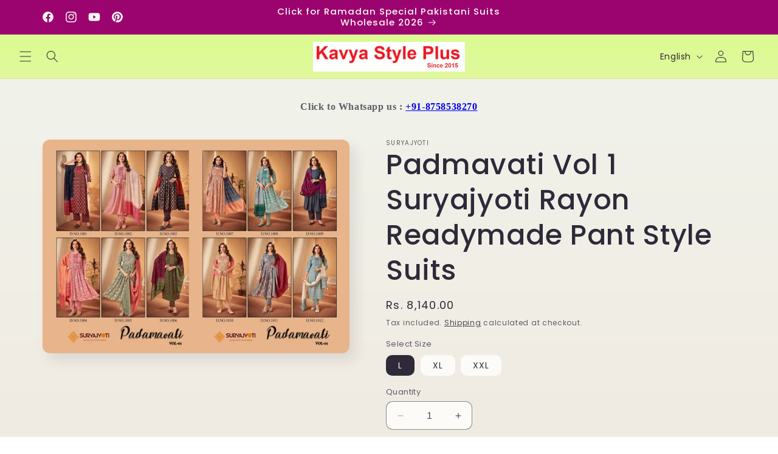

--- FILE ---
content_type: text/html; charset=utf-8
request_url: https://kavyastyleplus.com/products/padmavati-vol-1-suryajyoti-rayon-readymade-pant-style-suits
body_size: 41327
content:
<!doctype html>
<html class="no-js" lang="en">
  <head>
    <meta charset="utf-8">
    <meta name="google-site-verification" content="F_g0p4sc-fth-EIqVI3ymtLKgUaoYXP6eLCCyIBKjKk" />
    <meta name="yandex-verification" content="102a80fd4b985412" />
    <meta http-equiv="X-UA-Compatible" content="IE=edge">
    <meta name="viewport" content="width=device-width,initial-scale=1">
    <meta name="theme-color" content="">
    <link rel="canonical" href="https://kavyastyleplus.com/products/padmavati-vol-1-suryajyoti-rayon-readymade-pant-style-suits"><link rel="icon" type="image/png" href="//kavyastyleplus.com/cdn/shop/files/kavya_style_plus.jpg?crop=center&height=32&v=1697992148&width=32"><link rel="preconnect" href="https://fonts.shopifycdn.com" crossorigin><title>
      Padmavati Vol 1 Suryajyoti Rayon Readymade Pant Style Suits
 &ndash; Kavya Style Plus</title>

    
      <meta name="description" content="Padmavati Vol 1 Suryajyoti Rayon Readymade Pant Style Suits. Top :- Rayon Capsule With Foil Print N Neck Embroidery Bottom :- Rayon Capsule Print Dupatta :- Fancy Weaving With Croset Work Series : 1001 To 1012 Choose Size :- L, Xl, 2Xl Wholesaler Manufacturer Supplier Dealer Lowest Price Best Quality">
    

    

<meta property="og:site_name" content="Kavya Style Plus">
<meta property="og:url" content="https://kavyastyleplus.com/products/padmavati-vol-1-suryajyoti-rayon-readymade-pant-style-suits">
<meta property="og:title" content="Padmavati Vol 1 Suryajyoti Rayon Readymade Pant Style Suits">
<meta property="og:type" content="product">
<meta property="og:description" content="Padmavati Vol 1 Suryajyoti Rayon Readymade Pant Style Suits. Top :- Rayon Capsule With Foil Print N Neck Embroidery Bottom :- Rayon Capsule Print Dupatta :- Fancy Weaving With Croset Work Series : 1001 To 1012 Choose Size :- L, Xl, 2Xl Wholesaler Manufacturer Supplier Dealer Lowest Price Best Quality"><meta property="og:image" content="http://kavyastyleplus.com/cdn/shop/products/Padmavati_20Vol_201_20Suryajyoti_20Readymade_20Pant_20Style_20Suits_20_281_29.jpg?v=1697438921">
  <meta property="og:image:secure_url" content="https://kavyastyleplus.com/cdn/shop/products/Padmavati_20Vol_201_20Suryajyoti_20Readymade_20Pant_20Style_20Suits_20_281_29.jpg?v=1697438921">
  <meta property="og:image:width" content="1600">
  <meta property="og:image:height" content="1114"><meta property="og:price:amount" content="8,140.00">
  <meta property="og:price:currency" content="INR"><meta name="twitter:card" content="summary_large_image">
<meta name="twitter:title" content="Padmavati Vol 1 Suryajyoti Rayon Readymade Pant Style Suits">
<meta name="twitter:description" content="Padmavati Vol 1 Suryajyoti Rayon Readymade Pant Style Suits. Top :- Rayon Capsule With Foil Print N Neck Embroidery Bottom :- Rayon Capsule Print Dupatta :- Fancy Weaving With Croset Work Series : 1001 To 1012 Choose Size :- L, Xl, 2Xl Wholesaler Manufacturer Supplier Dealer Lowest Price Best Quality">


    <script src="//kavyastyleplus.com/cdn/shop/t/4/assets/constants.js?v=58251544750838685771699932272" defer="defer"></script>
    <script src="//kavyastyleplus.com/cdn/shop/t/4/assets/pubsub.js?v=158357773527763999511699932272" defer="defer"></script>
    <script src="//kavyastyleplus.com/cdn/shop/t/4/assets/global.js?v=113367515774722599301699932272" defer="defer"></script><script src="//kavyastyleplus.com/cdn/shop/t/4/assets/animations.js?v=88693664871331136111699932271" defer="defer"></script><script>window.performance && window.performance.mark && window.performance.mark('shopify.content_for_header.start');</script><meta name="google-site-verification" content="SIf4KbgZmYvxktc5XhntUiypdlVYzixXwGu1hbYQtU4">
<meta id="shopify-digital-wallet" name="shopify-digital-wallet" content="/83804422430/digital_wallets/dialog">
<link rel="alternate" hreflang="x-default" href="https://kavyastyleplus.com/products/padmavati-vol-1-suryajyoti-rayon-readymade-pant-style-suits">
<link rel="alternate" hreflang="en" href="https://kavyastyleplus.com/products/padmavati-vol-1-suryajyoti-rayon-readymade-pant-style-suits">
<link rel="alternate" hreflang="hi" href="https://kavyastyleplus.com/hi/products/padmavati-vol-1-suryajyoti-rayon-readymade-pant-style-suits">
<link rel="alternate" type="application/json+oembed" href="https://kavyastyleplus.com/products/padmavati-vol-1-suryajyoti-rayon-readymade-pant-style-suits.oembed">
<script async="async" src="/checkouts/internal/preloads.js?locale=en-IN"></script>
<script id="shopify-features" type="application/json">{"accessToken":"67497f00f071a652e43e8fe30cb30789","betas":["rich-media-storefront-analytics"],"domain":"kavyastyleplus.com","predictiveSearch":true,"shopId":83804422430,"locale":"en"}</script>
<script>var Shopify = Shopify || {};
Shopify.shop = "969543-2.myshopify.com";
Shopify.locale = "en";
Shopify.currency = {"active":"INR","rate":"1.0"};
Shopify.country = "IN";
Shopify.theme = {"name":"Updated copy of Sense","id":162281226526,"schema_name":"Sense","schema_version":"12.0.0","theme_store_id":1356,"role":"main"};
Shopify.theme.handle = "null";
Shopify.theme.style = {"id":null,"handle":null};
Shopify.cdnHost = "kavyastyleplus.com/cdn";
Shopify.routes = Shopify.routes || {};
Shopify.routes.root = "/";</script>
<script type="module">!function(o){(o.Shopify=o.Shopify||{}).modules=!0}(window);</script>
<script>!function(o){function n(){var o=[];function n(){o.push(Array.prototype.slice.apply(arguments))}return n.q=o,n}var t=o.Shopify=o.Shopify||{};t.loadFeatures=n(),t.autoloadFeatures=n()}(window);</script>
<script id="shop-js-analytics" type="application/json">{"pageType":"product"}</script>
<script defer="defer" async type="module" src="//kavyastyleplus.com/cdn/shopifycloud/shop-js/modules/v2/client.init-shop-cart-sync_BApSsMSl.en.esm.js"></script>
<script defer="defer" async type="module" src="//kavyastyleplus.com/cdn/shopifycloud/shop-js/modules/v2/chunk.common_CBoos6YZ.esm.js"></script>
<script type="module">
  await import("//kavyastyleplus.com/cdn/shopifycloud/shop-js/modules/v2/client.init-shop-cart-sync_BApSsMSl.en.esm.js");
await import("//kavyastyleplus.com/cdn/shopifycloud/shop-js/modules/v2/chunk.common_CBoos6YZ.esm.js");

  window.Shopify.SignInWithShop?.initShopCartSync?.({"fedCMEnabled":true,"windoidEnabled":true});

</script>
<script id="__st">var __st={"a":83804422430,"offset":19800,"reqid":"a0a4d08b-b8ff-4fcc-8749-9e7eea0139ae-1768933897","pageurl":"kavyastyleplus.com\/products\/padmavati-vol-1-suryajyoti-rayon-readymade-pant-style-suits","u":"1c53f9b0d91d","p":"product","rtyp":"product","rid":8831082234142};</script>
<script>window.ShopifyPaypalV4VisibilityTracking = true;</script>
<script id="captcha-bootstrap">!function(){'use strict';const t='contact',e='account',n='new_comment',o=[[t,t],['blogs',n],['comments',n],[t,'customer']],c=[[e,'customer_login'],[e,'guest_login'],[e,'recover_customer_password'],[e,'create_customer']],r=t=>t.map((([t,e])=>`form[action*='/${t}']:not([data-nocaptcha='true']) input[name='form_type'][value='${e}']`)).join(','),a=t=>()=>t?[...document.querySelectorAll(t)].map((t=>t.form)):[];function s(){const t=[...o],e=r(t);return a(e)}const i='password',u='form_key',d=['recaptcha-v3-token','g-recaptcha-response','h-captcha-response',i],f=()=>{try{return window.sessionStorage}catch{return}},m='__shopify_v',_=t=>t.elements[u];function p(t,e,n=!1){try{const o=window.sessionStorage,c=JSON.parse(o.getItem(e)),{data:r}=function(t){const{data:e,action:n}=t;return t[m]||n?{data:e,action:n}:{data:t,action:n}}(c);for(const[e,n]of Object.entries(r))t.elements[e]&&(t.elements[e].value=n);n&&o.removeItem(e)}catch(o){console.error('form repopulation failed',{error:o})}}const l='form_type',E='cptcha';function T(t){t.dataset[E]=!0}const w=window,h=w.document,L='Shopify',v='ce_forms',y='captcha';let A=!1;((t,e)=>{const n=(g='f06e6c50-85a8-45c8-87d0-21a2b65856fe',I='https://cdn.shopify.com/shopifycloud/storefront-forms-hcaptcha/ce_storefront_forms_captcha_hcaptcha.v1.5.2.iife.js',D={infoText:'Protected by hCaptcha',privacyText:'Privacy',termsText:'Terms'},(t,e,n)=>{const o=w[L][v],c=o.bindForm;if(c)return c(t,g,e,D).then(n);var r;o.q.push([[t,g,e,D],n]),r=I,A||(h.body.append(Object.assign(h.createElement('script'),{id:'captcha-provider',async:!0,src:r})),A=!0)});var g,I,D;w[L]=w[L]||{},w[L][v]=w[L][v]||{},w[L][v].q=[],w[L][y]=w[L][y]||{},w[L][y].protect=function(t,e){n(t,void 0,e),T(t)},Object.freeze(w[L][y]),function(t,e,n,w,h,L){const[v,y,A,g]=function(t,e,n){const i=e?o:[],u=t?c:[],d=[...i,...u],f=r(d),m=r(i),_=r(d.filter((([t,e])=>n.includes(e))));return[a(f),a(m),a(_),s()]}(w,h,L),I=t=>{const e=t.target;return e instanceof HTMLFormElement?e:e&&e.form},D=t=>v().includes(t);t.addEventListener('submit',(t=>{const e=I(t);if(!e)return;const n=D(e)&&!e.dataset.hcaptchaBound&&!e.dataset.recaptchaBound,o=_(e),c=g().includes(e)&&(!o||!o.value);(n||c)&&t.preventDefault(),c&&!n&&(function(t){try{if(!f())return;!function(t){const e=f();if(!e)return;const n=_(t);if(!n)return;const o=n.value;o&&e.removeItem(o)}(t);const e=Array.from(Array(32),(()=>Math.random().toString(36)[2])).join('');!function(t,e){_(t)||t.append(Object.assign(document.createElement('input'),{type:'hidden',name:u})),t.elements[u].value=e}(t,e),function(t,e){const n=f();if(!n)return;const o=[...t.querySelectorAll(`input[type='${i}']`)].map((({name:t})=>t)),c=[...d,...o],r={};for(const[a,s]of new FormData(t).entries())c.includes(a)||(r[a]=s);n.setItem(e,JSON.stringify({[m]:1,action:t.action,data:r}))}(t,e)}catch(e){console.error('failed to persist form',e)}}(e),e.submit())}));const S=(t,e)=>{t&&!t.dataset[E]&&(n(t,e.some((e=>e===t))),T(t))};for(const o of['focusin','change'])t.addEventListener(o,(t=>{const e=I(t);D(e)&&S(e,y())}));const B=e.get('form_key'),M=e.get(l),P=B&&M;t.addEventListener('DOMContentLoaded',(()=>{const t=y();if(P)for(const e of t)e.elements[l].value===M&&p(e,B);[...new Set([...A(),...v().filter((t=>'true'===t.dataset.shopifyCaptcha))])].forEach((e=>S(e,t)))}))}(h,new URLSearchParams(w.location.search),n,t,e,['guest_login'])})(!0,!0)}();</script>
<script integrity="sha256-4kQ18oKyAcykRKYeNunJcIwy7WH5gtpwJnB7kiuLZ1E=" data-source-attribution="shopify.loadfeatures" defer="defer" src="//kavyastyleplus.com/cdn/shopifycloud/storefront/assets/storefront/load_feature-a0a9edcb.js" crossorigin="anonymous"></script>
<script data-source-attribution="shopify.dynamic_checkout.dynamic.init">var Shopify=Shopify||{};Shopify.PaymentButton=Shopify.PaymentButton||{isStorefrontPortableWallets:!0,init:function(){window.Shopify.PaymentButton.init=function(){};var t=document.createElement("script");t.src="https://kavyastyleplus.com/cdn/shopifycloud/portable-wallets/latest/portable-wallets.en.js",t.type="module",document.head.appendChild(t)}};
</script>
<script data-source-attribution="shopify.dynamic_checkout.buyer_consent">
  function portableWalletsHideBuyerConsent(e){var t=document.getElementById("shopify-buyer-consent"),n=document.getElementById("shopify-subscription-policy-button");t&&n&&(t.classList.add("hidden"),t.setAttribute("aria-hidden","true"),n.removeEventListener("click",e))}function portableWalletsShowBuyerConsent(e){var t=document.getElementById("shopify-buyer-consent"),n=document.getElementById("shopify-subscription-policy-button");t&&n&&(t.classList.remove("hidden"),t.removeAttribute("aria-hidden"),n.addEventListener("click",e))}window.Shopify?.PaymentButton&&(window.Shopify.PaymentButton.hideBuyerConsent=portableWalletsHideBuyerConsent,window.Shopify.PaymentButton.showBuyerConsent=portableWalletsShowBuyerConsent);
</script>
<script>
  function portableWalletsCleanup(e){e&&e.src&&console.error("Failed to load portable wallets script "+e.src);var t=document.querySelectorAll("shopify-accelerated-checkout .shopify-payment-button__skeleton, shopify-accelerated-checkout-cart .wallet-cart-button__skeleton"),e=document.getElementById("shopify-buyer-consent");for(let e=0;e<t.length;e++)t[e].remove();e&&e.remove()}function portableWalletsNotLoadedAsModule(e){e instanceof ErrorEvent&&"string"==typeof e.message&&e.message.includes("import.meta")&&"string"==typeof e.filename&&e.filename.includes("portable-wallets")&&(window.removeEventListener("error",portableWalletsNotLoadedAsModule),window.Shopify.PaymentButton.failedToLoad=e,"loading"===document.readyState?document.addEventListener("DOMContentLoaded",window.Shopify.PaymentButton.init):window.Shopify.PaymentButton.init())}window.addEventListener("error",portableWalletsNotLoadedAsModule);
</script>

<script type="module" src="https://kavyastyleplus.com/cdn/shopifycloud/portable-wallets/latest/portable-wallets.en.js" onError="portableWalletsCleanup(this)" crossorigin="anonymous"></script>
<script nomodule>
  document.addEventListener("DOMContentLoaded", portableWalletsCleanup);
</script>

<link id="shopify-accelerated-checkout-styles" rel="stylesheet" media="screen" href="https://kavyastyleplus.com/cdn/shopifycloud/portable-wallets/latest/accelerated-checkout-backwards-compat.css" crossorigin="anonymous">
<style id="shopify-accelerated-checkout-cart">
        #shopify-buyer-consent {
  margin-top: 1em;
  display: inline-block;
  width: 100%;
}

#shopify-buyer-consent.hidden {
  display: none;
}

#shopify-subscription-policy-button {
  background: none;
  border: none;
  padding: 0;
  text-decoration: underline;
  font-size: inherit;
  cursor: pointer;
}

#shopify-subscription-policy-button::before {
  box-shadow: none;
}

      </style>
<script id="sections-script" data-sections="header" defer="defer" src="//kavyastyleplus.com/cdn/shop/t/4/compiled_assets/scripts.js?v=26163"></script>
<script>window.performance && window.performance.mark && window.performance.mark('shopify.content_for_header.end');</script>


    <style data-shopify>
      @font-face {
  font-family: Poppins;
  font-weight: 400;
  font-style: normal;
  font-display: swap;
  src: url("//kavyastyleplus.com/cdn/fonts/poppins/poppins_n4.0ba78fa5af9b0e1a374041b3ceaadf0a43b41362.woff2") format("woff2"),
       url("//kavyastyleplus.com/cdn/fonts/poppins/poppins_n4.214741a72ff2596839fc9760ee7a770386cf16ca.woff") format("woff");
}

      @font-face {
  font-family: Poppins;
  font-weight: 700;
  font-style: normal;
  font-display: swap;
  src: url("//kavyastyleplus.com/cdn/fonts/poppins/poppins_n7.56758dcf284489feb014a026f3727f2f20a54626.woff2") format("woff2"),
       url("//kavyastyleplus.com/cdn/fonts/poppins/poppins_n7.f34f55d9b3d3205d2cd6f64955ff4b36f0cfd8da.woff") format("woff");
}

      @font-face {
  font-family: Poppins;
  font-weight: 400;
  font-style: italic;
  font-display: swap;
  src: url("//kavyastyleplus.com/cdn/fonts/poppins/poppins_i4.846ad1e22474f856bd6b81ba4585a60799a9f5d2.woff2") format("woff2"),
       url("//kavyastyleplus.com/cdn/fonts/poppins/poppins_i4.56b43284e8b52fc64c1fd271f289a39e8477e9ec.woff") format("woff");
}

      @font-face {
  font-family: Poppins;
  font-weight: 700;
  font-style: italic;
  font-display: swap;
  src: url("//kavyastyleplus.com/cdn/fonts/poppins/poppins_i7.42fd71da11e9d101e1e6c7932199f925f9eea42d.woff2") format("woff2"),
       url("//kavyastyleplus.com/cdn/fonts/poppins/poppins_i7.ec8499dbd7616004e21155106d13837fff4cf556.woff") format("woff");
}

      @font-face {
  font-family: Poppins;
  font-weight: 500;
  font-style: normal;
  font-display: swap;
  src: url("//kavyastyleplus.com/cdn/fonts/poppins/poppins_n5.ad5b4b72b59a00358afc706450c864c3c8323842.woff2") format("woff2"),
       url("//kavyastyleplus.com/cdn/fonts/poppins/poppins_n5.33757fdf985af2d24b32fcd84c9a09224d4b2c39.woff") format("woff");
}


      
        :root,
        .color-background-1 {
          --color-background: 253,251,247;
        
          --gradient-background: linear-gradient(180deg, rgba(240, 244, 236, 1), rgba(241, 235, 226, 1) 100%);
        

        

        --color-foreground: 46,42,57;
        --color-background-contrast: 228,200,145;
        --color-shadow: 46,42,57;
        --color-button: 155,4,111;
        --color-button-text: 253,251,247;
        --color-secondary-button: 253,251,247;
        --color-secondary-button-text: 46,42,57;
        --color-link: 46,42,57;
        --color-badge-foreground: 46,42,57;
        --color-badge-background: 253,251,247;
        --color-badge-border: 46,42,57;
        --payment-terms-background-color: rgb(253 251 247);
      }
      
        
        .color-background-2 {
          --color-background: 237,255,167;
        
          --gradient-background: linear-gradient(0deg, rgba(255, 255, 255, 1), rgba(255, 224, 218, 1) 25%, rgba(215, 255, 137, 1) 100%);
        

        

        --color-foreground: 46,42,57;
        --color-background-contrast: 211,255,39;
        --color-shadow: 46,42,57;
        --color-button: 46,42,57;
        --color-button-text: 237,255,167;
        --color-secondary-button: 237,255,167;
        --color-secondary-button-text: 46,42,57;
        --color-link: 46,42,57;
        --color-badge-foreground: 46,42,57;
        --color-badge-background: 237,255,167;
        --color-badge-border: 46,42,57;
        --payment-terms-background-color: rgb(237 255 167);
      }
      
        
        .color-inverse {
          --color-background: 46,42,57;
        
          --gradient-background: #2e2a39;
        

        

        --color-foreground: 253,251,247;
        --color-background-contrast: 58,53,72;
        --color-shadow: 46,42,57;
        --color-button: 253,251,247;
        --color-button-text: 46,42,57;
        --color-secondary-button: 46,42,57;
        --color-secondary-button-text: 253,251,247;
        --color-link: 253,251,247;
        --color-badge-foreground: 253,251,247;
        --color-badge-background: 46,42,57;
        --color-badge-border: 253,251,247;
        --payment-terms-background-color: rgb(46 42 57);
      }
      
        
        .color-accent-1 {
          --color-background: 155,4,111;
        
          --gradient-background: #9b046f;
        

        

        --color-foreground: 253,251,247;
        --color-background-contrast: 180,5,129;
        --color-shadow: 46,42,57;
        --color-button: 253,251,247;
        --color-button-text: 155,4,111;
        --color-secondary-button: 155,4,111;
        --color-secondary-button-text: 253,251,247;
        --color-link: 253,251,247;
        --color-badge-foreground: 253,251,247;
        --color-badge-background: 155,4,111;
        --color-badge-border: 253,251,247;
        --payment-terms-background-color: rgb(155 4 111);
      }
      
        
        .color-accent-2 {
          --color-background: 94,54,83;
        
          --gradient-background: linear-gradient(320deg, rgba(134, 16, 106, 1), rgba(94, 54, 83, 1) 100%);
        

        

        --color-foreground: 253,251,247;
        --color-background-contrast: 13,7,11;
        --color-shadow: 46,42,57;
        --color-button: 253,251,247;
        --color-button-text: 94,54,83;
        --color-secondary-button: 94,54,83;
        --color-secondary-button-text: 253,251,247;
        --color-link: 253,251,247;
        --color-badge-foreground: 253,251,247;
        --color-badge-background: 94,54,83;
        --color-badge-border: 253,251,247;
        --payment-terms-background-color: rgb(94 54 83);
      }
      

      body, .color-background-1, .color-background-2, .color-inverse, .color-accent-1, .color-accent-2 {
        color: rgba(var(--color-foreground), 0.75);
        background-color: rgb(var(--color-background));
      }

      :root {
        --font-body-family: Poppins, sans-serif;
        --font-body-style: normal;
        --font-body-weight: 400;
        --font-body-weight-bold: 700;

        --font-heading-family: Poppins, sans-serif;
        --font-heading-style: normal;
        --font-heading-weight: 500;

        --font-body-scale: 1.0;
        --font-heading-scale: 1.15;

        --media-padding: px;
        --media-border-opacity: 0.1;
        --media-border-width: 0px;
        --media-radius: 12px;
        --media-shadow-opacity: 0.1;
        --media-shadow-horizontal-offset: 10px;
        --media-shadow-vertical-offset: 12px;
        --media-shadow-blur-radius: 20px;
        --media-shadow-visible: 1;

        --page-width: 120rem;
        --page-width-margin: 0rem;

        --product-card-image-padding: 0.0rem;
        --product-card-corner-radius: 1.2rem;
        --product-card-text-alignment: center;
        --product-card-border-width: 0.0rem;
        --product-card-border-opacity: 0.1;
        --product-card-shadow-opacity: 0.05;
        --product-card-shadow-visible: 1;
        --product-card-shadow-horizontal-offset: 1.0rem;
        --product-card-shadow-vertical-offset: 1.0rem;
        --product-card-shadow-blur-radius: 3.5rem;

        --collection-card-image-padding: 0.0rem;
        --collection-card-corner-radius: 1.2rem;
        --collection-card-text-alignment: center;
        --collection-card-border-width: 0.0rem;
        --collection-card-border-opacity: 0.1;
        --collection-card-shadow-opacity: 0.05;
        --collection-card-shadow-visible: 1;
        --collection-card-shadow-horizontal-offset: 1.0rem;
        --collection-card-shadow-vertical-offset: 1.0rem;
        --collection-card-shadow-blur-radius: 3.5rem;

        --blog-card-image-padding: 0.0rem;
        --blog-card-corner-radius: 1.2rem;
        --blog-card-text-alignment: center;
        --blog-card-border-width: 0.0rem;
        --blog-card-border-opacity: 0.1;
        --blog-card-shadow-opacity: 0.05;
        --blog-card-shadow-visible: 1;
        --blog-card-shadow-horizontal-offset: 1.0rem;
        --blog-card-shadow-vertical-offset: 1.0rem;
        --blog-card-shadow-blur-radius: 3.5rem;

        --badge-corner-radius: 2.0rem;

        --popup-border-width: 1px;
        --popup-border-opacity: 0.1;
        --popup-corner-radius: 22px;
        --popup-shadow-opacity: 0.1;
        --popup-shadow-horizontal-offset: 10px;
        --popup-shadow-vertical-offset: 12px;
        --popup-shadow-blur-radius: 20px;

        --drawer-border-width: 1px;
        --drawer-border-opacity: 0.1;
        --drawer-shadow-opacity: 0.0;
        --drawer-shadow-horizontal-offset: 0px;
        --drawer-shadow-vertical-offset: 4px;
        --drawer-shadow-blur-radius: 5px;

        --spacing-sections-desktop: 36px;
        --spacing-sections-mobile: 25px;

        --grid-desktop-vertical-spacing: 40px;
        --grid-desktop-horizontal-spacing: 40px;
        --grid-mobile-vertical-spacing: 20px;
        --grid-mobile-horizontal-spacing: 20px;

        --text-boxes-border-opacity: 0.1;
        --text-boxes-border-width: 0px;
        --text-boxes-radius: 24px;
        --text-boxes-shadow-opacity: 0.0;
        --text-boxes-shadow-visible: 0;
        --text-boxes-shadow-horizontal-offset: 10px;
        --text-boxes-shadow-vertical-offset: 12px;
        --text-boxes-shadow-blur-radius: 20px;

        --buttons-radius: 10px;
        --buttons-radius-outset: 11px;
        --buttons-border-width: 1px;
        --buttons-border-opacity: 0.55;
        --buttons-shadow-opacity: 0.0;
        --buttons-shadow-visible: 0;
        --buttons-shadow-horizontal-offset: 0px;
        --buttons-shadow-vertical-offset: 4px;
        --buttons-shadow-blur-radius: 5px;
        --buttons-border-offset: 0.3px;

        --inputs-radius: 10px;
        --inputs-border-width: 1px;
        --inputs-border-opacity: 0.55;
        --inputs-shadow-opacity: 0.0;
        --inputs-shadow-horizontal-offset: 0px;
        --inputs-margin-offset: 0px;
        --inputs-shadow-vertical-offset: 4px;
        --inputs-shadow-blur-radius: 5px;
        --inputs-radius-outset: 11px;

        --variant-pills-radius: 10px;
        --variant-pills-border-width: 0px;
        --variant-pills-border-opacity: 0.1;
        --variant-pills-shadow-opacity: 0.0;
        --variant-pills-shadow-horizontal-offset: 0px;
        --variant-pills-shadow-vertical-offset: 4px;
        --variant-pills-shadow-blur-radius: 5px;
      }

      *,
      *::before,
      *::after {
        box-sizing: inherit;
      }

      html {
        box-sizing: border-box;
        font-size: calc(var(--font-body-scale) * 62.5%);
        height: 100%;
      }

      body {
        display: grid;
        grid-template-rows: auto auto 1fr auto;
        grid-template-columns: 100%;
        min-height: 100%;
        margin: 0;
        font-size: 1.5rem;
        letter-spacing: 0.06rem;
        line-height: calc(1 + 0.8 / var(--font-body-scale));
        font-family: var(--font-body-family);
        font-style: var(--font-body-style);
        font-weight: var(--font-body-weight);
      }

      @media screen and (min-width: 750px) {
        body {
          font-size: 1.6rem;
        }
      }
    </style>

    <link href="//kavyastyleplus.com/cdn/shop/t/4/assets/base.css?v=127867003511637661291699932271" rel="stylesheet" type="text/css" media="all" />
<link rel="preload" as="font" href="//kavyastyleplus.com/cdn/fonts/poppins/poppins_n4.0ba78fa5af9b0e1a374041b3ceaadf0a43b41362.woff2" type="font/woff2" crossorigin><link rel="preload" as="font" href="//kavyastyleplus.com/cdn/fonts/poppins/poppins_n5.ad5b4b72b59a00358afc706450c864c3c8323842.woff2" type="font/woff2" crossorigin><link href="//kavyastyleplus.com/cdn/shop/t/4/assets/component-localization-form.css?v=143319823105703127341699932272" rel="stylesheet" type="text/css" media="all" />
      <script src="//kavyastyleplus.com/cdn/shop/t/4/assets/localization-form.js?v=161644695336821385561699932272" defer="defer"></script><link
        rel="stylesheet"
        href="//kavyastyleplus.com/cdn/shop/t/4/assets/component-predictive-search.css?v=118923337488134913561699932272"
        media="print"
        onload="this.media='all'"
      ><script>
      document.documentElement.className = document.documentElement.className.replace('no-js', 'js');
      if (Shopify.designMode) {
        document.documentElement.classList.add('shopify-design-mode');
      }
    </script>
    <script id='merchantWidgetScript' src="https://www.gstatic.com/shopping/merchant/merchantwidget.js" defer></script>

<script type="text/javascript">

  merchantWidgetScript.addEventListener('load', function () {

    merchantwidget.start({

      position: 'LEFT_BOTTOM',

      sideMargin: 21,

      bottomMargin: 33,

      mobileSideMargin: 11,

      mobileBottomMargin: 19

    });

  });

</script>
  <link href="https://monorail-edge.shopifysvc.com" rel="dns-prefetch">
<script>(function(){if ("sendBeacon" in navigator && "performance" in window) {try {var session_token_from_headers = performance.getEntriesByType('navigation')[0].serverTiming.find(x => x.name == '_s').description;} catch {var session_token_from_headers = undefined;}var session_cookie_matches = document.cookie.match(/_shopify_s=([^;]*)/);var session_token_from_cookie = session_cookie_matches && session_cookie_matches.length === 2 ? session_cookie_matches[1] : "";var session_token = session_token_from_headers || session_token_from_cookie || "";function handle_abandonment_event(e) {var entries = performance.getEntries().filter(function(entry) {return /monorail-edge.shopifysvc.com/.test(entry.name);});if (!window.abandonment_tracked && entries.length === 0) {window.abandonment_tracked = true;var currentMs = Date.now();var navigation_start = performance.timing.navigationStart;var payload = {shop_id: 83804422430,url: window.location.href,navigation_start,duration: currentMs - navigation_start,session_token,page_type: "product"};window.navigator.sendBeacon("https://monorail-edge.shopifysvc.com/v1/produce", JSON.stringify({schema_id: "online_store_buyer_site_abandonment/1.1",payload: payload,metadata: {event_created_at_ms: currentMs,event_sent_at_ms: currentMs}}));}}window.addEventListener('pagehide', handle_abandonment_event);}}());</script>
<script id="web-pixels-manager-setup">(function e(e,d,r,n,o){if(void 0===o&&(o={}),!Boolean(null===(a=null===(i=window.Shopify)||void 0===i?void 0:i.analytics)||void 0===a?void 0:a.replayQueue)){var i,a;window.Shopify=window.Shopify||{};var t=window.Shopify;t.analytics=t.analytics||{};var s=t.analytics;s.replayQueue=[],s.publish=function(e,d,r){return s.replayQueue.push([e,d,r]),!0};try{self.performance.mark("wpm:start")}catch(e){}var l=function(){var e={modern:/Edge?\/(1{2}[4-9]|1[2-9]\d|[2-9]\d{2}|\d{4,})\.\d+(\.\d+|)|Firefox\/(1{2}[4-9]|1[2-9]\d|[2-9]\d{2}|\d{4,})\.\d+(\.\d+|)|Chrom(ium|e)\/(9{2}|\d{3,})\.\d+(\.\d+|)|(Maci|X1{2}).+ Version\/(15\.\d+|(1[6-9]|[2-9]\d|\d{3,})\.\d+)([,.]\d+|)( \(\w+\)|)( Mobile\/\w+|) Safari\/|Chrome.+OPR\/(9{2}|\d{3,})\.\d+\.\d+|(CPU[ +]OS|iPhone[ +]OS|CPU[ +]iPhone|CPU IPhone OS|CPU iPad OS)[ +]+(15[._]\d+|(1[6-9]|[2-9]\d|\d{3,})[._]\d+)([._]\d+|)|Android:?[ /-](13[3-9]|1[4-9]\d|[2-9]\d{2}|\d{4,})(\.\d+|)(\.\d+|)|Android.+Firefox\/(13[5-9]|1[4-9]\d|[2-9]\d{2}|\d{4,})\.\d+(\.\d+|)|Android.+Chrom(ium|e)\/(13[3-9]|1[4-9]\d|[2-9]\d{2}|\d{4,})\.\d+(\.\d+|)|SamsungBrowser\/([2-9]\d|\d{3,})\.\d+/,legacy:/Edge?\/(1[6-9]|[2-9]\d|\d{3,})\.\d+(\.\d+|)|Firefox\/(5[4-9]|[6-9]\d|\d{3,})\.\d+(\.\d+|)|Chrom(ium|e)\/(5[1-9]|[6-9]\d|\d{3,})\.\d+(\.\d+|)([\d.]+$|.*Safari\/(?![\d.]+ Edge\/[\d.]+$))|(Maci|X1{2}).+ Version\/(10\.\d+|(1[1-9]|[2-9]\d|\d{3,})\.\d+)([,.]\d+|)( \(\w+\)|)( Mobile\/\w+|) Safari\/|Chrome.+OPR\/(3[89]|[4-9]\d|\d{3,})\.\d+\.\d+|(CPU[ +]OS|iPhone[ +]OS|CPU[ +]iPhone|CPU IPhone OS|CPU iPad OS)[ +]+(10[._]\d+|(1[1-9]|[2-9]\d|\d{3,})[._]\d+)([._]\d+|)|Android:?[ /-](13[3-9]|1[4-9]\d|[2-9]\d{2}|\d{4,})(\.\d+|)(\.\d+|)|Mobile Safari.+OPR\/([89]\d|\d{3,})\.\d+\.\d+|Android.+Firefox\/(13[5-9]|1[4-9]\d|[2-9]\d{2}|\d{4,})\.\d+(\.\d+|)|Android.+Chrom(ium|e)\/(13[3-9]|1[4-9]\d|[2-9]\d{2}|\d{4,})\.\d+(\.\d+|)|Android.+(UC? ?Browser|UCWEB|U3)[ /]?(15\.([5-9]|\d{2,})|(1[6-9]|[2-9]\d|\d{3,})\.\d+)\.\d+|SamsungBrowser\/(5\.\d+|([6-9]|\d{2,})\.\d+)|Android.+MQ{2}Browser\/(14(\.(9|\d{2,})|)|(1[5-9]|[2-9]\d|\d{3,})(\.\d+|))(\.\d+|)|K[Aa][Ii]OS\/(3\.\d+|([4-9]|\d{2,})\.\d+)(\.\d+|)/},d=e.modern,r=e.legacy,n=navigator.userAgent;return n.match(d)?"modern":n.match(r)?"legacy":"unknown"}(),u="modern"===l?"modern":"legacy",c=(null!=n?n:{modern:"",legacy:""})[u],f=function(e){return[e.baseUrl,"/wpm","/b",e.hashVersion,"modern"===e.buildTarget?"m":"l",".js"].join("")}({baseUrl:d,hashVersion:r,buildTarget:u}),m=function(e){var d=e.version,r=e.bundleTarget,n=e.surface,o=e.pageUrl,i=e.monorailEndpoint;return{emit:function(e){var a=e.status,t=e.errorMsg,s=(new Date).getTime(),l=JSON.stringify({metadata:{event_sent_at_ms:s},events:[{schema_id:"web_pixels_manager_load/3.1",payload:{version:d,bundle_target:r,page_url:o,status:a,surface:n,error_msg:t},metadata:{event_created_at_ms:s}}]});if(!i)return console&&console.warn&&console.warn("[Web Pixels Manager] No Monorail endpoint provided, skipping logging."),!1;try{return self.navigator.sendBeacon.bind(self.navigator)(i,l)}catch(e){}var u=new XMLHttpRequest;try{return u.open("POST",i,!0),u.setRequestHeader("Content-Type","text/plain"),u.send(l),!0}catch(e){return console&&console.warn&&console.warn("[Web Pixels Manager] Got an unhandled error while logging to Monorail."),!1}}}}({version:r,bundleTarget:l,surface:e.surface,pageUrl:self.location.href,monorailEndpoint:e.monorailEndpoint});try{o.browserTarget=l,function(e){var d=e.src,r=e.async,n=void 0===r||r,o=e.onload,i=e.onerror,a=e.sri,t=e.scriptDataAttributes,s=void 0===t?{}:t,l=document.createElement("script"),u=document.querySelector("head"),c=document.querySelector("body");if(l.async=n,l.src=d,a&&(l.integrity=a,l.crossOrigin="anonymous"),s)for(var f in s)if(Object.prototype.hasOwnProperty.call(s,f))try{l.dataset[f]=s[f]}catch(e){}if(o&&l.addEventListener("load",o),i&&l.addEventListener("error",i),u)u.appendChild(l);else{if(!c)throw new Error("Did not find a head or body element to append the script");c.appendChild(l)}}({src:f,async:!0,onload:function(){if(!function(){var e,d;return Boolean(null===(d=null===(e=window.Shopify)||void 0===e?void 0:e.analytics)||void 0===d?void 0:d.initialized)}()){var d=window.webPixelsManager.init(e)||void 0;if(d){var r=window.Shopify.analytics;r.replayQueue.forEach((function(e){var r=e[0],n=e[1],o=e[2];d.publishCustomEvent(r,n,o)})),r.replayQueue=[],r.publish=d.publishCustomEvent,r.visitor=d.visitor,r.initialized=!0}}},onerror:function(){return m.emit({status:"failed",errorMsg:"".concat(f," has failed to load")})},sri:function(e){var d=/^sha384-[A-Za-z0-9+/=]+$/;return"string"==typeof e&&d.test(e)}(c)?c:"",scriptDataAttributes:o}),m.emit({status:"loading"})}catch(e){m.emit({status:"failed",errorMsg:(null==e?void 0:e.message)||"Unknown error"})}}})({shopId: 83804422430,storefrontBaseUrl: "https://kavyastyleplus.com",extensionsBaseUrl: "https://extensions.shopifycdn.com/cdn/shopifycloud/web-pixels-manager",monorailEndpoint: "https://monorail-edge.shopifysvc.com/unstable/produce_batch",surface: "storefront-renderer",enabledBetaFlags: ["2dca8a86"],webPixelsConfigList: [{"id":"834371870","configuration":"{\"config\":\"{\\\"google_tag_ids\\\":[\\\"GT-PHWNT7M\\\"],\\\"target_country\\\":\\\"IN\\\",\\\"gtag_events\\\":[{\\\"type\\\":\\\"view_item\\\",\\\"action_label\\\":\\\"MC-ZF0HSTJTHN\\\"},{\\\"type\\\":\\\"purchase\\\",\\\"action_label\\\":\\\"MC-ZF0HSTJTHN\\\"},{\\\"type\\\":\\\"page_view\\\",\\\"action_label\\\":\\\"MC-ZF0HSTJTHN\\\"}],\\\"enable_monitoring_mode\\\":false}\"}","eventPayloadVersion":"v1","runtimeContext":"OPEN","scriptVersion":"b2a88bafab3e21179ed38636efcd8a93","type":"APP","apiClientId":1780363,"privacyPurposes":[],"dataSharingAdjustments":{"protectedCustomerApprovalScopes":["read_customer_address","read_customer_email","read_customer_name","read_customer_personal_data","read_customer_phone"]}},{"id":"shopify-app-pixel","configuration":"{}","eventPayloadVersion":"v1","runtimeContext":"STRICT","scriptVersion":"0450","apiClientId":"shopify-pixel","type":"APP","privacyPurposes":["ANALYTICS","MARKETING"]},{"id":"shopify-custom-pixel","eventPayloadVersion":"v1","runtimeContext":"LAX","scriptVersion":"0450","apiClientId":"shopify-pixel","type":"CUSTOM","privacyPurposes":["ANALYTICS","MARKETING"]}],isMerchantRequest: false,initData: {"shop":{"name":"Kavya Style Plus","paymentSettings":{"currencyCode":"INR"},"myshopifyDomain":"969543-2.myshopify.com","countryCode":"IN","storefrontUrl":"https:\/\/kavyastyleplus.com"},"customer":null,"cart":null,"checkout":null,"productVariants":[{"price":{"amount":8140.0,"currencyCode":"INR"},"product":{"title":"Padmavati Vol 1 Suryajyoti Rayon Readymade Pant Style Suits","vendor":"Suryajyoti","id":"8831082234142","untranslatedTitle":"Padmavati Vol 1 Suryajyoti Rayon Readymade Pant Style Suits","url":"\/products\/padmavati-vol-1-suryajyoti-rayon-readymade-pant-style-suits","type":"Readymade Pant Style Suits"},"id":"47215087485214","image":{"src":"\/\/kavyastyleplus.com\/cdn\/shop\/products\/Padmavati_20Vol_201_20Suryajyoti_20Readymade_20Pant_20Style_20Suits_20_281_29.jpg?v=1697438921"},"sku":"92817","title":"L","untranslatedTitle":"L"},{"price":{"amount":8140.0,"currencyCode":"INR"},"product":{"title":"Padmavati Vol 1 Suryajyoti Rayon Readymade Pant Style Suits","vendor":"Suryajyoti","id":"8831082234142","untranslatedTitle":"Padmavati Vol 1 Suryajyoti Rayon Readymade Pant Style Suits","url":"\/products\/padmavati-vol-1-suryajyoti-rayon-readymade-pant-style-suits","type":"Readymade Pant Style Suits"},"id":"47215087517982","image":{"src":"\/\/kavyastyleplus.com\/cdn\/shop\/products\/Padmavati_20Vol_201_20Suryajyoti_20Readymade_20Pant_20Style_20Suits_20_281_29.jpg?v=1697438921"},"sku":"92817","title":"XL","untranslatedTitle":"XL"},{"price":{"amount":8140.0,"currencyCode":"INR"},"product":{"title":"Padmavati Vol 1 Suryajyoti Rayon Readymade Pant Style Suits","vendor":"Suryajyoti","id":"8831082234142","untranslatedTitle":"Padmavati Vol 1 Suryajyoti Rayon Readymade Pant Style Suits","url":"\/products\/padmavati-vol-1-suryajyoti-rayon-readymade-pant-style-suits","type":"Readymade Pant Style Suits"},"id":"47215087550750","image":{"src":"\/\/kavyastyleplus.com\/cdn\/shop\/products\/Padmavati_20Vol_201_20Suryajyoti_20Readymade_20Pant_20Style_20Suits_20_281_29.jpg?v=1697438921"},"sku":"92817","title":"XXL","untranslatedTitle":"XXL"}],"purchasingCompany":null},},"https://kavyastyleplus.com/cdn","fcfee988w5aeb613cpc8e4bc33m6693e112",{"modern":"","legacy":""},{"shopId":"83804422430","storefrontBaseUrl":"https:\/\/kavyastyleplus.com","extensionBaseUrl":"https:\/\/extensions.shopifycdn.com\/cdn\/shopifycloud\/web-pixels-manager","surface":"storefront-renderer","enabledBetaFlags":"[\"2dca8a86\"]","isMerchantRequest":"false","hashVersion":"fcfee988w5aeb613cpc8e4bc33m6693e112","publish":"custom","events":"[[\"page_viewed\",{}],[\"product_viewed\",{\"productVariant\":{\"price\":{\"amount\":8140.0,\"currencyCode\":\"INR\"},\"product\":{\"title\":\"Padmavati Vol 1 Suryajyoti Rayon Readymade Pant Style Suits\",\"vendor\":\"Suryajyoti\",\"id\":\"8831082234142\",\"untranslatedTitle\":\"Padmavati Vol 1 Suryajyoti Rayon Readymade Pant Style Suits\",\"url\":\"\/products\/padmavati-vol-1-suryajyoti-rayon-readymade-pant-style-suits\",\"type\":\"Readymade Pant Style Suits\"},\"id\":\"47215087485214\",\"image\":{\"src\":\"\/\/kavyastyleplus.com\/cdn\/shop\/products\/Padmavati_20Vol_201_20Suryajyoti_20Readymade_20Pant_20Style_20Suits_20_281_29.jpg?v=1697438921\"},\"sku\":\"92817\",\"title\":\"L\",\"untranslatedTitle\":\"L\"}}]]"});</script><script>
  window.ShopifyAnalytics = window.ShopifyAnalytics || {};
  window.ShopifyAnalytics.meta = window.ShopifyAnalytics.meta || {};
  window.ShopifyAnalytics.meta.currency = 'INR';
  var meta = {"product":{"id":8831082234142,"gid":"gid:\/\/shopify\/Product\/8831082234142","vendor":"Suryajyoti","type":"Readymade Pant Style Suits","handle":"padmavati-vol-1-suryajyoti-rayon-readymade-pant-style-suits","variants":[{"id":47215087485214,"price":814000,"name":"Padmavati Vol 1 Suryajyoti Rayon Readymade Pant Style Suits - L","public_title":"L","sku":"92817"},{"id":47215087517982,"price":814000,"name":"Padmavati Vol 1 Suryajyoti Rayon Readymade Pant Style Suits - XL","public_title":"XL","sku":"92817"},{"id":47215087550750,"price":814000,"name":"Padmavati Vol 1 Suryajyoti Rayon Readymade Pant Style Suits - XXL","public_title":"XXL","sku":"92817"}],"remote":false},"page":{"pageType":"product","resourceType":"product","resourceId":8831082234142,"requestId":"a0a4d08b-b8ff-4fcc-8749-9e7eea0139ae-1768933897"}};
  for (var attr in meta) {
    window.ShopifyAnalytics.meta[attr] = meta[attr];
  }
</script>
<script class="analytics">
  (function () {
    var customDocumentWrite = function(content) {
      var jquery = null;

      if (window.jQuery) {
        jquery = window.jQuery;
      } else if (window.Checkout && window.Checkout.$) {
        jquery = window.Checkout.$;
      }

      if (jquery) {
        jquery('body').append(content);
      }
    };

    var hasLoggedConversion = function(token) {
      if (token) {
        return document.cookie.indexOf('loggedConversion=' + token) !== -1;
      }
      return false;
    }

    var setCookieIfConversion = function(token) {
      if (token) {
        var twoMonthsFromNow = new Date(Date.now());
        twoMonthsFromNow.setMonth(twoMonthsFromNow.getMonth() + 2);

        document.cookie = 'loggedConversion=' + token + '; expires=' + twoMonthsFromNow;
      }
    }

    var trekkie = window.ShopifyAnalytics.lib = window.trekkie = window.trekkie || [];
    if (trekkie.integrations) {
      return;
    }
    trekkie.methods = [
      'identify',
      'page',
      'ready',
      'track',
      'trackForm',
      'trackLink'
    ];
    trekkie.factory = function(method) {
      return function() {
        var args = Array.prototype.slice.call(arguments);
        args.unshift(method);
        trekkie.push(args);
        return trekkie;
      };
    };
    for (var i = 0; i < trekkie.methods.length; i++) {
      var key = trekkie.methods[i];
      trekkie[key] = trekkie.factory(key);
    }
    trekkie.load = function(config) {
      trekkie.config = config || {};
      trekkie.config.initialDocumentCookie = document.cookie;
      var first = document.getElementsByTagName('script')[0];
      var script = document.createElement('script');
      script.type = 'text/javascript';
      script.onerror = function(e) {
        var scriptFallback = document.createElement('script');
        scriptFallback.type = 'text/javascript';
        scriptFallback.onerror = function(error) {
                var Monorail = {
      produce: function produce(monorailDomain, schemaId, payload) {
        var currentMs = new Date().getTime();
        var event = {
          schema_id: schemaId,
          payload: payload,
          metadata: {
            event_created_at_ms: currentMs,
            event_sent_at_ms: currentMs
          }
        };
        return Monorail.sendRequest("https://" + monorailDomain + "/v1/produce", JSON.stringify(event));
      },
      sendRequest: function sendRequest(endpointUrl, payload) {
        // Try the sendBeacon API
        if (window && window.navigator && typeof window.navigator.sendBeacon === 'function' && typeof window.Blob === 'function' && !Monorail.isIos12()) {
          var blobData = new window.Blob([payload], {
            type: 'text/plain'
          });

          if (window.navigator.sendBeacon(endpointUrl, blobData)) {
            return true;
          } // sendBeacon was not successful

        } // XHR beacon

        var xhr = new XMLHttpRequest();

        try {
          xhr.open('POST', endpointUrl);
          xhr.setRequestHeader('Content-Type', 'text/plain');
          xhr.send(payload);
        } catch (e) {
          console.log(e);
        }

        return false;
      },
      isIos12: function isIos12() {
        return window.navigator.userAgent.lastIndexOf('iPhone; CPU iPhone OS 12_') !== -1 || window.navigator.userAgent.lastIndexOf('iPad; CPU OS 12_') !== -1;
      }
    };
    Monorail.produce('monorail-edge.shopifysvc.com',
      'trekkie_storefront_load_errors/1.1',
      {shop_id: 83804422430,
      theme_id: 162281226526,
      app_name: "storefront",
      context_url: window.location.href,
      source_url: "//kavyastyleplus.com/cdn/s/trekkie.storefront.cd680fe47e6c39ca5d5df5f0a32d569bc48c0f27.min.js"});

        };
        scriptFallback.async = true;
        scriptFallback.src = '//kavyastyleplus.com/cdn/s/trekkie.storefront.cd680fe47e6c39ca5d5df5f0a32d569bc48c0f27.min.js';
        first.parentNode.insertBefore(scriptFallback, first);
      };
      script.async = true;
      script.src = '//kavyastyleplus.com/cdn/s/trekkie.storefront.cd680fe47e6c39ca5d5df5f0a32d569bc48c0f27.min.js';
      first.parentNode.insertBefore(script, first);
    };
    trekkie.load(
      {"Trekkie":{"appName":"storefront","development":false,"defaultAttributes":{"shopId":83804422430,"isMerchantRequest":null,"themeId":162281226526,"themeCityHash":"17291944336112769228","contentLanguage":"en","currency":"INR","eventMetadataId":"cef20436-0eea-44a7-b3d5-53eee306409a"},"isServerSideCookieWritingEnabled":true,"monorailRegion":"shop_domain","enabledBetaFlags":["65f19447"]},"Session Attribution":{},"S2S":{"facebookCapiEnabled":false,"source":"trekkie-storefront-renderer","apiClientId":580111}}
    );

    var loaded = false;
    trekkie.ready(function() {
      if (loaded) return;
      loaded = true;

      window.ShopifyAnalytics.lib = window.trekkie;

      var originalDocumentWrite = document.write;
      document.write = customDocumentWrite;
      try { window.ShopifyAnalytics.merchantGoogleAnalytics.call(this); } catch(error) {};
      document.write = originalDocumentWrite;

      window.ShopifyAnalytics.lib.page(null,{"pageType":"product","resourceType":"product","resourceId":8831082234142,"requestId":"a0a4d08b-b8ff-4fcc-8749-9e7eea0139ae-1768933897","shopifyEmitted":true});

      var match = window.location.pathname.match(/checkouts\/(.+)\/(thank_you|post_purchase)/)
      var token = match? match[1]: undefined;
      if (!hasLoggedConversion(token)) {
        setCookieIfConversion(token);
        window.ShopifyAnalytics.lib.track("Viewed Product",{"currency":"INR","variantId":47215087485214,"productId":8831082234142,"productGid":"gid:\/\/shopify\/Product\/8831082234142","name":"Padmavati Vol 1 Suryajyoti Rayon Readymade Pant Style Suits - L","price":"8140.00","sku":"92817","brand":"Suryajyoti","variant":"L","category":"Readymade Pant Style Suits","nonInteraction":true,"remote":false},undefined,undefined,{"shopifyEmitted":true});
      window.ShopifyAnalytics.lib.track("monorail:\/\/trekkie_storefront_viewed_product\/1.1",{"currency":"INR","variantId":47215087485214,"productId":8831082234142,"productGid":"gid:\/\/shopify\/Product\/8831082234142","name":"Padmavati Vol 1 Suryajyoti Rayon Readymade Pant Style Suits - L","price":"8140.00","sku":"92817","brand":"Suryajyoti","variant":"L","category":"Readymade Pant Style Suits","nonInteraction":true,"remote":false,"referer":"https:\/\/kavyastyleplus.com\/products\/padmavati-vol-1-suryajyoti-rayon-readymade-pant-style-suits"});
      }
    });


        var eventsListenerScript = document.createElement('script');
        eventsListenerScript.async = true;
        eventsListenerScript.src = "//kavyastyleplus.com/cdn/shopifycloud/storefront/assets/shop_events_listener-3da45d37.js";
        document.getElementsByTagName('head')[0].appendChild(eventsListenerScript);

})();</script>
<script
  defer
  src="https://kavyastyleplus.com/cdn/shopifycloud/perf-kit/shopify-perf-kit-3.0.4.min.js"
  data-application="storefront-renderer"
  data-shop-id="83804422430"
  data-render-region="gcp-us-central1"
  data-page-type="product"
  data-theme-instance-id="162281226526"
  data-theme-name="Sense"
  data-theme-version="12.0.0"
  data-monorail-region="shop_domain"
  data-resource-timing-sampling-rate="10"
  data-shs="true"
  data-shs-beacon="true"
  data-shs-export-with-fetch="true"
  data-shs-logs-sample-rate="1"
  data-shs-beacon-endpoint="https://kavyastyleplus.com/api/collect"
></script>
</head>

  <body class="gradient">
    <a class="skip-to-content-link button visually-hidden" href="#MainContent">
      Skip to content
    </a><!-- BEGIN sections: header-group -->
<div id="shopify-section-sections--21499671118110__announcement-bar" class="shopify-section shopify-section-group-header-group announcement-bar-section"><link href="//kavyastyleplus.com/cdn/shop/t/4/assets/component-slideshow.css?v=107725913939919748051699932272" rel="stylesheet" type="text/css" media="all" />
<link href="//kavyastyleplus.com/cdn/shop/t/4/assets/component-slider.css?v=142503135496229589681699932272" rel="stylesheet" type="text/css" media="all" />

  <link href="//kavyastyleplus.com/cdn/shop/t/4/assets/component-list-social.css?v=35792976012981934991699932272" rel="stylesheet" type="text/css" media="all" />


<div
  class="utility-bar color-accent-1 gradient utility-bar--bottom-border"
  
>
  <div class="page-width utility-bar__grid utility-bar__grid--3-col">

<ul class="list-unstyled list-social" role="list"><li class="list-social__item">
      <a href="https://www.facebook.com/kavyastylewholesale/" class="link list-social__link"><svg aria-hidden="true" focusable="false" class="icon icon-facebook" viewBox="0 0 20 20">
  <path fill="currentColor" d="M18 10.049C18 5.603 14.419 2 10 2c-4.419 0-8 3.603-8 8.049C2 14.067 4.925 17.396 8.75 18v-5.624H6.719v-2.328h2.03V8.275c0-2.017 1.195-3.132 3.023-3.132.874 0 1.79.158 1.79.158v1.98h-1.009c-.994 0-1.303.621-1.303 1.258v1.51h2.219l-.355 2.326H11.25V18c3.825-.604 6.75-3.933 6.75-7.951Z"/>
</svg>
<span class="visually-hidden">Facebook</span>
      </a>
    </li><li class="list-social__item">
      <a href="https://instagram.com/kspwholesale" class="link list-social__link"><svg aria-hidden="true" focusable="false" class="icon icon-instagram" viewBox="0 0 20 20">
  <path fill="currentColor" fill-rule="evenodd" d="M13.23 3.492c-.84-.037-1.096-.046-3.23-.046-2.144 0-2.39.01-3.238.055-.776.027-1.195.164-1.487.273a2.43 2.43 0 0 0-.912.593 2.486 2.486 0 0 0-.602.922c-.11.282-.238.702-.274 1.486-.046.84-.046 1.095-.046 3.23 0 2.134.01 2.39.046 3.229.004.51.097 1.016.274 1.495.145.365.319.639.602.913.282.282.538.456.92.602.474.176.974.268 1.479.273.848.046 1.103.046 3.238.046 2.134 0 2.39-.01 3.23-.046.784-.036 1.203-.164 1.486-.273.374-.146.648-.329.921-.602.283-.283.447-.548.602-.922.177-.476.27-.979.274-1.486.037-.84.046-1.095.046-3.23 0-2.134-.01-2.39-.055-3.229-.027-.784-.164-1.204-.274-1.495a2.43 2.43 0 0 0-.593-.913 2.604 2.604 0 0 0-.92-.602c-.284-.11-.703-.237-1.488-.273ZM6.697 2.05c.857-.036 1.131-.045 3.302-.045 1.1-.014 2.202.001 3.302.045.664.014 1.321.14 1.943.374a3.968 3.968 0 0 1 1.414.922c.41.397.728.88.93 1.414.23.622.354 1.279.365 1.942C18 7.56 18 7.824 18 10.005c0 2.17-.01 2.444-.046 3.292-.036.858-.173 1.442-.374 1.943-.2.53-.474.976-.92 1.423a3.896 3.896 0 0 1-1.415.922c-.51.191-1.095.337-1.943.374-.857.036-1.122.045-3.302.045-2.171 0-2.445-.009-3.302-.055-.849-.027-1.432-.164-1.943-.364a4.152 4.152 0 0 1-1.414-.922 4.128 4.128 0 0 1-.93-1.423c-.183-.51-.329-1.085-.365-1.943C2.009 12.45 2 12.167 2 10.004c0-2.161 0-2.435.055-3.302.027-.848.164-1.432.365-1.942a4.44 4.44 0 0 1 .92-1.414 4.18 4.18 0 0 1 1.415-.93c.51-.183 1.094-.33 1.943-.366Zm.427 4.806a4.105 4.105 0 1 1 5.805 5.805 4.105 4.105 0 0 1-5.805-5.805Zm1.882 5.371a2.668 2.668 0 1 0 2.042-4.93 2.668 2.668 0 0 0-2.042 4.93Zm5.922-5.942a.958.958 0 1 1-1.355-1.355.958.958 0 0 1 1.355 1.355Z" clip-rule="evenodd"/>
</svg>
<span class="visually-hidden">Instagram</span>
      </a>
    </li><li class="list-social__item">
      <a href="https://www.youtube.com/c/KavyaStylePlusManufacturerKurtis" class="link list-social__link"><svg aria-hidden="true" focusable="false" class="icon icon-youtube" viewBox="0 0 20 20">
  <path fill="currentColor" d="M18.16 5.87c.34 1.309.34 4.08.34 4.08s0 2.771-.34 4.08a2.125 2.125 0 0 1-1.53 1.53c-1.309.34-6.63.34-6.63.34s-5.321 0-6.63-.34a2.125 2.125 0 0 1-1.53-1.53c-.34-1.309-.34-4.08-.34-4.08s0-2.771.34-4.08a2.173 2.173 0 0 1 1.53-1.53C4.679 4 10 4 10 4s5.321 0 6.63.34a2.173 2.173 0 0 1 1.53 1.53ZM8.3 12.5l4.42-2.55L8.3 7.4v5.1Z"/>
</svg>
<span class="visually-hidden">YouTube</span>
      </a>
    </li><li class="list-social__item">
      <a href="pinterest.com/kavyastyleplus/" class="link list-social__link"><svg aria-hidden="true" focusable="false" class="icon icon-pinterest" viewBox="0 0 20 20">
  <path fill="currentColor" d="M10 2.01c2.124.01 4.16.855 5.666 2.353a8.087 8.087 0 0 1 1.277 9.68A7.952 7.952 0 0 1 10 18.04a8.164 8.164 0 0 1-2.276-.307c.403-.653.672-1.24.816-1.729l.567-2.2c.134.27.393.5.768.702.384.192.768.297 1.19.297.836 0 1.585-.24 2.248-.72a4.678 4.678 0 0 0 1.537-1.969c.37-.89.554-1.848.537-2.813 0-1.249-.48-2.315-1.43-3.227a5.061 5.061 0 0 0-3.65-1.374c-.893 0-1.729.154-2.478.461a5.023 5.023 0 0 0-3.236 4.552c0 .72.134 1.355.413 1.902.269.538.672.922 1.22 1.152.096.039.182.039.25 0 .066-.028.114-.096.143-.192l.173-.653c.048-.144.02-.288-.105-.432a2.257 2.257 0 0 1-.548-1.565 3.803 3.803 0 0 1 3.976-3.861c1.047 0 1.863.288 2.44.855.585.576.883 1.315.883 2.228 0 .768-.106 1.479-.317 2.122a3.813 3.813 0 0 1-.893 1.556c-.384.384-.836.576-1.345.576-.413 0-.749-.144-1.018-.451-.259-.307-.345-.672-.25-1.085.147-.514.298-1.026.452-1.537l.173-.701c.057-.25.086-.451.086-.624 0-.346-.096-.634-.269-.855-.192-.22-.451-.336-.797-.336-.432 0-.797.192-1.085.595-.288.394-.442.893-.442 1.499.005.374.063.746.173 1.104l.058.144c-.576 2.478-.913 3.938-1.037 4.36-.116.528-.154 1.153-.125 1.863A8.067 8.067 0 0 1 2 10.03c0-2.208.778-4.11 2.343-5.666A7.721 7.721 0 0 1 10 2.001v.01Z"/>
</svg>
<span class="visually-hidden">Pinterest</span>
      </a>
    </li></ul>
<div
        class="announcement-bar announcement-bar--one-announcement"
        role="region"
        aria-label="Announcement"
        
      ><a
              href="https://kavyastyleplus.com/collections/ramadan-special-pakistani-suits-wholesale-2026"
              class="announcement-bar__link link link--text focus-inset animate-arrow"
            ><p class="announcement-bar__message h5">
            <span>Click for Ramadan Special Pakistani Suits Wholesale 2026</span><svg
  viewBox="0 0 14 10"
  fill="none"
  aria-hidden="true"
  focusable="false"
  class="icon icon-arrow"
  xmlns="http://www.w3.org/2000/svg"
>
  <path fill-rule="evenodd" clip-rule="evenodd" d="M8.537.808a.5.5 0 01.817-.162l4 4a.5.5 0 010 .708l-4 4a.5.5 0 11-.708-.708L11.793 5.5H1a.5.5 0 010-1h10.793L8.646 1.354a.5.5 0 01-.109-.546z" fill="currentColor">
</svg>

</p></a></div><div class="localization-wrapper">
</div>
  </div>
</div>


</div><div id="shopify-section-sections--21499671118110__header" class="shopify-section shopify-section-group-header-group section-header"><link rel="stylesheet" href="//kavyastyleplus.com/cdn/shop/t/4/assets/component-list-menu.css?v=151968516119678728991699932272" media="print" onload="this.media='all'">
<link rel="stylesheet" href="//kavyastyleplus.com/cdn/shop/t/4/assets/component-search.css?v=165164710990765432851699932272" media="print" onload="this.media='all'">
<link rel="stylesheet" href="//kavyastyleplus.com/cdn/shop/t/4/assets/component-menu-drawer.css?v=31331429079022630271699932272" media="print" onload="this.media='all'">
<link rel="stylesheet" href="//kavyastyleplus.com/cdn/shop/t/4/assets/component-cart-notification.css?v=54116361853792938221699932272" media="print" onload="this.media='all'">
<link rel="stylesheet" href="//kavyastyleplus.com/cdn/shop/t/4/assets/component-cart-items.css?v=145340746371385151771699932272" media="print" onload="this.media='all'"><link rel="stylesheet" href="//kavyastyleplus.com/cdn/shop/t/4/assets/component-price.css?v=70172745017360139101699932272" media="print" onload="this.media='all'"><noscript><link href="//kavyastyleplus.com/cdn/shop/t/4/assets/component-list-menu.css?v=151968516119678728991699932272" rel="stylesheet" type="text/css" media="all" /></noscript>
<noscript><link href="//kavyastyleplus.com/cdn/shop/t/4/assets/component-search.css?v=165164710990765432851699932272" rel="stylesheet" type="text/css" media="all" /></noscript>
<noscript><link href="//kavyastyleplus.com/cdn/shop/t/4/assets/component-menu-drawer.css?v=31331429079022630271699932272" rel="stylesheet" type="text/css" media="all" /></noscript>
<noscript><link href="//kavyastyleplus.com/cdn/shop/t/4/assets/component-cart-notification.css?v=54116361853792938221699932272" rel="stylesheet" type="text/css" media="all" /></noscript>
<noscript><link href="//kavyastyleplus.com/cdn/shop/t/4/assets/component-cart-items.css?v=145340746371385151771699932272" rel="stylesheet" type="text/css" media="all" /></noscript>

<style>
  header-drawer {
    justify-self: start;
    margin-left: -1.2rem;
  }.menu-drawer-container {
    display: flex;
  }

  .list-menu {
    list-style: none;
    padding: 0;
    margin: 0;
  }

  .list-menu--inline {
    display: inline-flex;
    flex-wrap: wrap;
  }

  summary.list-menu__item {
    padding-right: 2.7rem;
  }

  .list-menu__item {
    display: flex;
    align-items: center;
    line-height: calc(1 + 0.3 / var(--font-body-scale));
  }

  .list-menu__item--link {
    text-decoration: none;
    padding-bottom: 1rem;
    padding-top: 1rem;
    line-height: calc(1 + 0.8 / var(--font-body-scale));
  }

  @media screen and (min-width: 750px) {
    .list-menu__item--link {
      padding-bottom: 0.5rem;
      padding-top: 0.5rem;
    }
  }
</style><style data-shopify>.header {
    padding: 2px 3rem 2px 3rem;
  }

  .section-header {
    position: sticky; /* This is for fixing a Safari z-index issue. PR #2147 */
    margin-bottom: 6px;
  }

  @media screen and (min-width: 750px) {
    .section-header {
      margin-bottom: 8px;
    }
  }

  @media screen and (min-width: 990px) {
    .header {
      padding-top: 4px;
      padding-bottom: 4px;
    }
  }</style><script src="//kavyastyleplus.com/cdn/shop/t/4/assets/details-disclosure.js?v=13653116266235556501699932272" defer="defer"></script>
<script src="//kavyastyleplus.com/cdn/shop/t/4/assets/details-modal.js?v=25581673532751508451699932272" defer="defer"></script>
<script src="//kavyastyleplus.com/cdn/shop/t/4/assets/cart-notification.js?v=133508293167896966491699932271" defer="defer"></script>
<script src="//kavyastyleplus.com/cdn/shop/t/4/assets/search-form.js?v=133129549252120666541699932273" defer="defer"></script><svg xmlns="http://www.w3.org/2000/svg" class="hidden">
  <symbol id="icon-search" viewbox="0 0 18 19" fill="none">
    <path fill-rule="evenodd" clip-rule="evenodd" d="M11.03 11.68A5.784 5.784 0 112.85 3.5a5.784 5.784 0 018.18 8.18zm.26 1.12a6.78 6.78 0 11.72-.7l5.4 5.4a.5.5 0 11-.71.7l-5.41-5.4z" fill="currentColor"/>
  </symbol>

  <symbol id="icon-reset" class="icon icon-close"  fill="none" viewBox="0 0 18 18" stroke="currentColor">
    <circle r="8.5" cy="9" cx="9" stroke-opacity="0.2"/>
    <path d="M6.82972 6.82915L1.17193 1.17097" stroke-linecap="round" stroke-linejoin="round" transform="translate(5 5)"/>
    <path d="M1.22896 6.88502L6.77288 1.11523" stroke-linecap="round" stroke-linejoin="round" transform="translate(5 5)"/>
  </symbol>

  <symbol id="icon-close" class="icon icon-close" fill="none" viewBox="0 0 18 17">
    <path d="M.865 15.978a.5.5 0 00.707.707l7.433-7.431 7.579 7.282a.501.501 0 00.846-.37.5.5 0 00-.153-.351L9.712 8.546l7.417-7.416a.5.5 0 10-.707-.708L8.991 7.853 1.413.573a.5.5 0 10-.693.72l7.563 7.268-7.418 7.417z" fill="currentColor">
  </symbol>
</svg><sticky-header data-sticky-type="on-scroll-up" class="header-wrapper color-background-2 gradient header-wrapper--border-bottom"><header class="header header--top-center header--mobile-center page-width drawer-menu header--has-menu header--has-social header--has-account">

<header-drawer data-breakpoint="desktop">
  <details id="Details-menu-drawer-container" class="menu-drawer-container">
    <summary
      class="header__icon header__icon--menu header__icon--summary link focus-inset"
      aria-label="Menu"
    >
      <span>
        <svg
  xmlns="http://www.w3.org/2000/svg"
  aria-hidden="true"
  focusable="false"
  class="icon icon-hamburger"
  fill="none"
  viewBox="0 0 18 16"
>
  <path d="M1 .5a.5.5 0 100 1h15.71a.5.5 0 000-1H1zM.5 8a.5.5 0 01.5-.5h15.71a.5.5 0 010 1H1A.5.5 0 01.5 8zm0 7a.5.5 0 01.5-.5h15.71a.5.5 0 010 1H1a.5.5 0 01-.5-.5z" fill="currentColor">
</svg>

        <svg
  xmlns="http://www.w3.org/2000/svg"
  aria-hidden="true"
  focusable="false"
  class="icon icon-close"
  fill="none"
  viewBox="0 0 18 17"
>
  <path d="M.865 15.978a.5.5 0 00.707.707l7.433-7.431 7.579 7.282a.501.501 0 00.846-.37.5.5 0 00-.153-.351L9.712 8.546l7.417-7.416a.5.5 0 10-.707-.708L8.991 7.853 1.413.573a.5.5 0 10-.693.72l7.563 7.268-7.418 7.417z" fill="currentColor">
</svg>

      </span>
    </summary>
    <div id="menu-drawer" class="gradient menu-drawer motion-reduce color-background-2">
      <div class="menu-drawer__inner-container">
        <div class="menu-drawer__navigation-container">
          <nav class="menu-drawer__navigation">
            <ul class="menu-drawer__menu has-submenu list-menu" role="list"><li><details id="Details-menu-drawer-menu-item-1">
                      <summary
                        id="HeaderDrawer-sarees"
                        class="menu-drawer__menu-item list-menu__item link link--text focus-inset"
                      >
                        Sarees
                        <svg
  viewBox="0 0 14 10"
  fill="none"
  aria-hidden="true"
  focusable="false"
  class="icon icon-arrow"
  xmlns="http://www.w3.org/2000/svg"
>
  <path fill-rule="evenodd" clip-rule="evenodd" d="M8.537.808a.5.5 0 01.817-.162l4 4a.5.5 0 010 .708l-4 4a.5.5 0 11-.708-.708L11.793 5.5H1a.5.5 0 010-1h10.793L8.646 1.354a.5.5 0 01-.109-.546z" fill="currentColor">
</svg>

                        <svg aria-hidden="true" focusable="false" class="icon icon-caret" viewBox="0 0 10 6">
  <path fill-rule="evenodd" clip-rule="evenodd" d="M9.354.646a.5.5 0 00-.708 0L5 4.293 1.354.646a.5.5 0 00-.708.708l4 4a.5.5 0 00.708 0l4-4a.5.5 0 000-.708z" fill="currentColor">
</svg>

                      </summary>
                      <div
                        id="link-sarees"
                        class="menu-drawer__submenu has-submenu gradient motion-reduce"
                        tabindex="-1"
                      >
                        <div class="menu-drawer__inner-submenu">
                          <button class="menu-drawer__close-button link link--text focus-inset" aria-expanded="true">
                            <svg
  viewBox="0 0 14 10"
  fill="none"
  aria-hidden="true"
  focusable="false"
  class="icon icon-arrow"
  xmlns="http://www.w3.org/2000/svg"
>
  <path fill-rule="evenodd" clip-rule="evenodd" d="M8.537.808a.5.5 0 01.817-.162l4 4a.5.5 0 010 .708l-4 4a.5.5 0 11-.708-.708L11.793 5.5H1a.5.5 0 010-1h10.793L8.646 1.354a.5.5 0 01-.109-.546z" fill="currentColor">
</svg>

                            Sarees
                          </button>
                          <ul class="menu-drawer__menu list-menu" role="list" tabindex="-1"><li><a
                                    id="HeaderDrawer-sarees-ready-to-wear-saree"
                                    href="https://kavyastyleplus.com/collections/sarees?filter.v.price.gte=&filter.v.price.lte=&filter.p.product_type=Ready+To+Wear+Saree&sort_by=created-descending"
                                    class="menu-drawer__menu-item link link--text list-menu__item focus-inset"
                                    
                                  >
                                    Ready To Wear Saree
                                  </a></li><li><a
                                    id="HeaderDrawer-sarees-cotton-saree"
                                    href="https://kavyastyleplus.com/collections/sarees?filter.v.price.gte=&filter.v.price.lte=&filter.p.product_type=Cotton+Sarees&sort_by=created-descending"
                                    class="menu-drawer__menu-item link link--text list-menu__item focus-inset"
                                    
                                  >
                                    Cotton Saree
                                  </a></li><li><a
                                    id="HeaderDrawer-sarees-designer-saree"
                                    href="https://kavyastyleplus.com/collections/sarees?filter.v.price.gte=&filter.v.price.lte=&filter.p.product_type=Sarees&sort_by=created-descending"
                                    class="menu-drawer__menu-item link link--text list-menu__item focus-inset"
                                    
                                  >
                                    Designer Saree
                                  </a></li></ul>
                        </div>
                      </div>
                    </details></li><li><details id="Details-menu-drawer-menu-item-2">
                      <summary
                        id="HeaderDrawer-readymade-suits"
                        class="menu-drawer__menu-item list-menu__item link link--text focus-inset"
                      >
                        Readymade Suits
                        <svg
  viewBox="0 0 14 10"
  fill="none"
  aria-hidden="true"
  focusable="false"
  class="icon icon-arrow"
  xmlns="http://www.w3.org/2000/svg"
>
  <path fill-rule="evenodd" clip-rule="evenodd" d="M8.537.808a.5.5 0 01.817-.162l4 4a.5.5 0 010 .708l-4 4a.5.5 0 11-.708-.708L11.793 5.5H1a.5.5 0 010-1h10.793L8.646 1.354a.5.5 0 01-.109-.546z" fill="currentColor">
</svg>

                        <svg aria-hidden="true" focusable="false" class="icon icon-caret" viewBox="0 0 10 6">
  <path fill-rule="evenodd" clip-rule="evenodd" d="M9.354.646a.5.5 0 00-.708 0L5 4.293 1.354.646a.5.5 0 00-.708.708l4 4a.5.5 0 00.708 0l4-4a.5.5 0 000-.708z" fill="currentColor">
</svg>

                      </summary>
                      <div
                        id="link-readymade-suits"
                        class="menu-drawer__submenu has-submenu gradient motion-reduce"
                        tabindex="-1"
                      >
                        <div class="menu-drawer__inner-submenu">
                          <button class="menu-drawer__close-button link link--text focus-inset" aria-expanded="true">
                            <svg
  viewBox="0 0 14 10"
  fill="none"
  aria-hidden="true"
  focusable="false"
  class="icon icon-arrow"
  xmlns="http://www.w3.org/2000/svg"
>
  <path fill-rule="evenodd" clip-rule="evenodd" d="M8.537.808a.5.5 0 01.817-.162l4 4a.5.5 0 010 .708l-4 4a.5.5 0 11-.708-.708L11.793 5.5H1a.5.5 0 010-1h10.793L8.646 1.354a.5.5 0 01-.109-.546z" fill="currentColor">
</svg>

                            Readymade Suits
                          </button>
                          <ul class="menu-drawer__menu list-menu" role="list" tabindex="-1"><li><a
                                    id="HeaderDrawer-readymade-suits-cotton-pant-suits"
                                    href="https://kavyastyleplus.com/collections/cotton-pant-suits-wholesaler-manufacturer"
                                    class="menu-drawer__menu-item link link--text list-menu__item focus-inset"
                                    
                                  >
                                    Cotton Pant Suits
                                  </a></li><li><a
                                    id="HeaderDrawer-readymade-suits-cotton-patiala-suit"
                                    href="https://kavyastyleplus.com/collections/cotton-patiala-suit-wholesaler-manufacturer"
                                    class="menu-drawer__menu-item link link--text list-menu__item focus-inset"
                                    
                                  >
                                    Cotton Patiala Suit
                                  </a></li><li><a
                                    id="HeaderDrawer-readymade-suits-women-indo-western-set"
                                    href="https://kavyastyleplus.com/collections/women-indo-western-set"
                                    class="menu-drawer__menu-item link link--text list-menu__item focus-inset"
                                    
                                  >
                                    Women Indo Western Set
                                  </a></li><li><a
                                    id="HeaderDrawer-readymade-suits-readymade-velvet-suits"
                                    href="https://kavyastyleplus.com/collections/readymade-velvet-suits-manufacturer-wholesaler"
                                    class="menu-drawer__menu-item link link--text list-menu__item focus-inset"
                                    
                                  >
                                    Readymade Velvet Suits
                                  </a></li><li><a
                                    id="HeaderDrawer-readymade-suits-kurti-pant-dupatta-set"
                                    href="https://kavyastyleplus.com/collections/kurti-pant-dupatta-set-manufacturer-wholesaler"
                                    class="menu-drawer__menu-item link link--text list-menu__item focus-inset"
                                    
                                  >
                                    Kurti Pant Dupatta Set
                                  </a></li><li><a
                                    id="HeaderDrawer-readymade-suits-palazzo-suits"
                                    href="https://kavyastyleplus.com/collections/palazzo-suits-manufacturer-wholesaler"
                                    class="menu-drawer__menu-item link link--text list-menu__item focus-inset"
                                    
                                  >
                                    Palazzo suits
                                  </a></li><li><a
                                    id="HeaderDrawer-readymade-suits-patiala-suit"
                                    href="https://kavyastyleplus.com/collections/patiala-suit-manufacturer-wholesaler"
                                    class="menu-drawer__menu-item link link--text list-menu__item focus-inset"
                                    
                                  >
                                    Patiala Suit
                                  </a></li><li><a
                                    id="HeaderDrawer-readymade-suits-sharara-suit"
                                    href="https://kavyastyleplus.com/collections/sharara-suit-manufacturer-wholesaler"
                                    class="menu-drawer__menu-item link link--text list-menu__item focus-inset"
                                    
                                  >
                                    Sharara Suit
                                  </a></li><li><a
                                    id="HeaderDrawer-readymade-suits-skirt-suit"
                                    href="https://kavyastyleplus.com/collections/skirt-suit-manufacturer-wholesaler"
                                    class="menu-drawer__menu-item link link--text list-menu__item focus-inset"
                                    
                                  >
                                    Skirt Suit
                                  </a></li><li><a
                                    id="HeaderDrawer-readymade-suits-afghani-suit"
                                    href="https://kavyastyleplus.com/collections/afghani-suit-manufacturer-wholesaler"
                                    class="menu-drawer__menu-item link link--text list-menu__item focus-inset"
                                    
                                  >
                                    Afghani Suit
                                  </a></li><li><a
                                    id="HeaderDrawer-readymade-suits-anarkali-suit"
                                    href="https://kavyastyleplus.com/collections/anarkali-suit-manufacturer-wholesaler"
                                    class="menu-drawer__menu-item link link--text list-menu__item focus-inset"
                                    
                                  >
                                    Anarkali Suit
                                  </a></li><li><a
                                    id="HeaderDrawer-readymade-suits-pakistani-readymade-suits"
                                    href="https://kavyastyleplus.com/collections/pakistani-readymade-suits"
                                    class="menu-drawer__menu-item link link--text list-menu__item focus-inset"
                                    
                                  >
                                    Pakistani Readymade Suits
                                  </a></li><li><a
                                    id="HeaderDrawer-readymade-suits-all-readymade-suits"
                                    href="https://kavyastyleplus.com/collections/readymade-suits"
                                    class="menu-drawer__menu-item link link--text list-menu__item focus-inset"
                                    
                                  >
                                    All Readymade Suits
                                  </a></li></ul>
                        </div>
                      </div>
                    </details></li><li><details id="Details-menu-drawer-menu-item-3">
                      <summary
                        id="HeaderDrawer-unstitched-suits"
                        class="menu-drawer__menu-item list-menu__item link link--text focus-inset"
                      >
                        Unstitched Suits
                        <svg
  viewBox="0 0 14 10"
  fill="none"
  aria-hidden="true"
  focusable="false"
  class="icon icon-arrow"
  xmlns="http://www.w3.org/2000/svg"
>
  <path fill-rule="evenodd" clip-rule="evenodd" d="M8.537.808a.5.5 0 01.817-.162l4 4a.5.5 0 010 .708l-4 4a.5.5 0 11-.708-.708L11.793 5.5H1a.5.5 0 010-1h10.793L8.646 1.354a.5.5 0 01-.109-.546z" fill="currentColor">
</svg>

                        <svg aria-hidden="true" focusable="false" class="icon icon-caret" viewBox="0 0 10 6">
  <path fill-rule="evenodd" clip-rule="evenodd" d="M9.354.646a.5.5 0 00-.708 0L5 4.293 1.354.646a.5.5 0 00-.708.708l4 4a.5.5 0 00.708 0l4-4a.5.5 0 000-.708z" fill="currentColor">
</svg>

                      </summary>
                      <div
                        id="link-unstitched-suits"
                        class="menu-drawer__submenu has-submenu gradient motion-reduce"
                        tabindex="-1"
                      >
                        <div class="menu-drawer__inner-submenu">
                          <button class="menu-drawer__close-button link link--text focus-inset" aria-expanded="true">
                            <svg
  viewBox="0 0 14 10"
  fill="none"
  aria-hidden="true"
  focusable="false"
  class="icon icon-arrow"
  xmlns="http://www.w3.org/2000/svg"
>
  <path fill-rule="evenodd" clip-rule="evenodd" d="M8.537.808a.5.5 0 01.817-.162l4 4a.5.5 0 010 .708l-4 4a.5.5 0 11-.708-.708L11.793 5.5H1a.5.5 0 010-1h10.793L8.646 1.354a.5.5 0 01-.109-.546z" fill="currentColor">
</svg>

                            Unstitched Suits
                          </button>
                          <ul class="menu-drawer__menu list-menu" role="list" tabindex="-1"><li><a
                                    id="HeaderDrawer-unstitched-suits-pashmina-suits"
                                    href="/collections/pashmina-suits"
                                    class="menu-drawer__menu-item link link--text list-menu__item focus-inset"
                                    
                                  >
                                    Pashmina Suits
                                  </a></li></ul>
                        </div>
                      </div>
                    </details></li><li><a
                      id="HeaderDrawer-pakistani-suits"
                      href="/collections/pakistani-suits"
                      class="menu-drawer__menu-item list-menu__item link link--text focus-inset"
                      
                    >
                      Pakistani Suits
                    </a></li><li><a
                      id="HeaderDrawer-pakistani-readymade-suits"
                      href="/collections/pakistani-readymade-suits"
                      class="menu-drawer__menu-item list-menu__item link link--text focus-inset"
                      
                    >
                      Pakistani Readymade Suits
                    </a></li><li><a
                      id="HeaderDrawer-kurtis"
                      href="/collections/designer-kurtis"
                      class="menu-drawer__menu-item list-menu__item link link--text focus-inset"
                      
                    >
                      Kurtis
                    </a></li><li><a
                      id="HeaderDrawer-one-piece-dress-gown"
                      href="/collections/one-piece-dress-gown"
                      class="menu-drawer__menu-item list-menu__item link link--text focus-inset"
                      
                    >
                      One Piece Dress / Gown
                    </a></li><li><a
                      id="HeaderDrawer-kurti-gown-dupatta-pair"
                      href="/collections/gown-dupatta-pair"
                      class="menu-drawer__menu-item list-menu__item link link--text focus-inset"
                      
                    >
                      Kurti / Gown Dupatta Pair
                    </a></li><li><a
                      id="HeaderDrawer-kurti-bottom-set"
                      href="/collections/kurti-bottom-sets"
                      class="menu-drawer__menu-item list-menu__item link link--text focus-inset"
                      
                    >
                      Kurti Bottom Set
                    </a></li><li><a
                      id="HeaderDrawer-women-tshirts"
                      href="/collections/women-tshirts"
                      class="menu-drawer__menu-item list-menu__item link link--text focus-inset"
                      
                    >
                      Women Tshirts
                    </a></li><li><details id="Details-menu-drawer-menu-item-11">
                      <summary
                        id="HeaderDrawer-women-night-wear"
                        class="menu-drawer__menu-item list-menu__item link link--text focus-inset"
                      >
                        Women Night Wear
                        <svg
  viewBox="0 0 14 10"
  fill="none"
  aria-hidden="true"
  focusable="false"
  class="icon icon-arrow"
  xmlns="http://www.w3.org/2000/svg"
>
  <path fill-rule="evenodd" clip-rule="evenodd" d="M8.537.808a.5.5 0 01.817-.162l4 4a.5.5 0 010 .708l-4 4a.5.5 0 11-.708-.708L11.793 5.5H1a.5.5 0 010-1h10.793L8.646 1.354a.5.5 0 01-.109-.546z" fill="currentColor">
</svg>

                        <svg aria-hidden="true" focusable="false" class="icon icon-caret" viewBox="0 0 10 6">
  <path fill-rule="evenodd" clip-rule="evenodd" d="M9.354.646a.5.5 0 00-.708 0L5 4.293 1.354.646a.5.5 0 00-.708.708l4 4a.5.5 0 00.708 0l4-4a.5.5 0 000-.708z" fill="currentColor">
</svg>

                      </summary>
                      <div
                        id="link-women-night-wear"
                        class="menu-drawer__submenu has-submenu gradient motion-reduce"
                        tabindex="-1"
                      >
                        <div class="menu-drawer__inner-submenu">
                          <button class="menu-drawer__close-button link link--text focus-inset" aria-expanded="true">
                            <svg
  viewBox="0 0 14 10"
  fill="none"
  aria-hidden="true"
  focusable="false"
  class="icon icon-arrow"
  xmlns="http://www.w3.org/2000/svg"
>
  <path fill-rule="evenodd" clip-rule="evenodd" d="M8.537.808a.5.5 0 01.817-.162l4 4a.5.5 0 010 .708l-4 4a.5.5 0 11-.708-.708L11.793 5.5H1a.5.5 0 010-1h10.793L8.646 1.354a.5.5 0 01-.109-.546z" fill="currentColor">
</svg>

                            Women Night Wear
                          </button>
                          <ul class="menu-drawer__menu list-menu" role="list" tabindex="-1"><li><a
                                    id="HeaderDrawer-women-night-wear-night-gown"
                                    href="https://kavyastyleplus.com/collections/night-gown"
                                    class="menu-drawer__menu-item link link--text list-menu__item focus-inset"
                                    
                                  >
                                    Night Gown
                                  </a></li><li><a
                                    id="HeaderDrawer-women-night-wear-women-night-suits"
                                    href="https://kavyastyleplus.com/collections/women-night-suits"
                                    class="menu-drawer__menu-item link link--text list-menu__item focus-inset"
                                    
                                  >
                                    Women Night Suits
                                  </a></li><li><a
                                    id="HeaderDrawer-women-night-wear-satin-nighty"
                                    href="https://kavyastyleplus.com/collections/satin-nighty"
                                    class="menu-drawer__menu-item link link--text list-menu__item focus-inset"
                                    
                                  >
                                    Satin Nighty
                                  </a></li><li><a
                                    id="HeaderDrawer-women-night-wear-feeding-maternity-night-gown"
                                    href="https://kavyastyleplus.com/collections/feeding-maternity-night-gown"
                                    class="menu-drawer__menu-item link link--text list-menu__item focus-inset"
                                    
                                  >
                                    Feeding Maternity Night Gown
                                  </a></li><li><a
                                    id="HeaderDrawer-women-night-wear-short-nighty"
                                    href="https://kavyastyleplus.com/collections/short-nighty"
                                    class="menu-drawer__menu-item link link--text list-menu__item focus-inset"
                                    
                                  >
                                    Short Nighty
                                  </a></li><li><a
                                    id="HeaderDrawer-women-night-wear-women-capri-night-suits"
                                    href="https://kavyastyleplus.com/collections/women-capri-night-suits"
                                    class="menu-drawer__menu-item link link--text list-menu__item focus-inset"
                                    
                                  >
                                    Women Capri Night Suits
                                  </a></li><li><a
                                    id="HeaderDrawer-women-night-wear-collar-front-open-night-suits"
                                    href="https://kavyastyleplus.com/collections/collar-front-open-night-suits"
                                    class="menu-drawer__menu-item link link--text list-menu__item focus-inset"
                                    
                                  >
                                    Collar Front Open Night Suits
                                  </a></li><li><a
                                    id="HeaderDrawer-women-night-wear-kaftan-night-suit"
                                    href="https://kavyastyleplus.com/collections/kaftan-night-suit"
                                    class="menu-drawer__menu-item link link--text list-menu__item focus-inset"
                                    
                                  >
                                    Kaftan Night Suit
                                  </a></li><li><a
                                    id="HeaderDrawer-women-night-wear-3-piece-night-suit"
                                    href="https://kavyastyleplus.com/collections/3-piece-night-suit"
                                    class="menu-drawer__menu-item link link--text list-menu__item focus-inset"
                                    
                                  >
                                    3 Piece Night Suit
                                  </a></li><li><a
                                    id="HeaderDrawer-women-night-wear-pyjama-night-suit"
                                    href="https://kavyastyleplus.com/collections/pyjama-night-suit"
                                    class="menu-drawer__menu-item link link--text list-menu__item focus-inset"
                                    
                                  >
                                    Pyjama Night Suit
                                  </a></li><li><a
                                    id="HeaderDrawer-women-night-wear-shorts-night-suits"
                                    href="https://kavyastyleplus.com/collections/shorts-night-suits"
                                    class="menu-drawer__menu-item link link--text list-menu__item focus-inset"
                                    
                                  >
                                    Shorts Night Suits
                                  </a></li></ul>
                        </div>
                      </div>
                    </details></li><li><a
                      id="HeaderDrawer-women-bottom-wear"
                      href="/collections/women-bottom-wear"
                      class="menu-drawer__menu-item list-menu__item link link--text focus-inset"
                      
                    >
                      Women Bottom Wear
                    </a></li><li><a
                      id="HeaderDrawer-women-tops"
                      href="/collections/women-tops"
                      class="menu-drawer__menu-item list-menu__item link link--text focus-inset"
                      
                    >
                      Women Tops
                    </a></li><li><a
                      id="HeaderDrawer-women-co-ord-sets"
                      href="https://kavyastyleplus.com/collections/women-co-ord-sets"
                      class="menu-drawer__menu-item list-menu__item link link--text focus-inset"
                      
                    >
                      Women Co Ord Sets
                    </a></li><li><details id="Details-menu-drawer-menu-item-15">
                      <summary
                        id="HeaderDrawer-men-clothing"
                        class="menu-drawer__menu-item list-menu__item link link--text focus-inset"
                      >
                        Men Clothing
                        <svg
  viewBox="0 0 14 10"
  fill="none"
  aria-hidden="true"
  focusable="false"
  class="icon icon-arrow"
  xmlns="http://www.w3.org/2000/svg"
>
  <path fill-rule="evenodd" clip-rule="evenodd" d="M8.537.808a.5.5 0 01.817-.162l4 4a.5.5 0 010 .708l-4 4a.5.5 0 11-.708-.708L11.793 5.5H1a.5.5 0 010-1h10.793L8.646 1.354a.5.5 0 01-.109-.546z" fill="currentColor">
</svg>

                        <svg aria-hidden="true" focusable="false" class="icon icon-caret" viewBox="0 0 10 6">
  <path fill-rule="evenodd" clip-rule="evenodd" d="M9.354.646a.5.5 0 00-.708 0L5 4.293 1.354.646a.5.5 0 00-.708.708l4 4a.5.5 0 00.708 0l4-4a.5.5 0 000-.708z" fill="currentColor">
</svg>

                      </summary>
                      <div
                        id="link-men-clothing"
                        class="menu-drawer__submenu has-submenu gradient motion-reduce"
                        tabindex="-1"
                      >
                        <div class="menu-drawer__inner-submenu">
                          <button class="menu-drawer__close-button link link--text focus-inset" aria-expanded="true">
                            <svg
  viewBox="0 0 14 10"
  fill="none"
  aria-hidden="true"
  focusable="false"
  class="icon icon-arrow"
  xmlns="http://www.w3.org/2000/svg"
>
  <path fill-rule="evenodd" clip-rule="evenodd" d="M8.537.808a.5.5 0 01.817-.162l4 4a.5.5 0 010 .708l-4 4a.5.5 0 11-.708-.708L11.793 5.5H1a.5.5 0 010-1h10.793L8.646 1.354a.5.5 0 01-.109-.546z" fill="currentColor">
</svg>

                            Men Clothing
                          </button>
                          <ul class="menu-drawer__menu list-menu" role="list" tabindex="-1"><li><a
                                    id="HeaderDrawer-men-clothing-mens-tshirts"
                                    href="/collections/mens-tshirts"
                                    class="menu-drawer__menu-item link link--text list-menu__item focus-inset"
                                    
                                  >
                                    Mens Tshirts
                                  </a></li><li><a
                                    id="HeaderDrawer-men-clothing-mens-joggers"
                                    href="https://kavyastyleplus.com/collections/mens-joggers"
                                    class="menu-drawer__menu-item link link--text list-menu__item focus-inset"
                                    
                                  >
                                    Mens Joggers
                                  </a></li><li><a
                                    id="HeaderDrawer-men-clothing-mens-kurta-pajama"
                                    href="https://kavyastyleplus.com/collections/mens-kurta-pajama"
                                    class="menu-drawer__menu-item link link--text list-menu__item focus-inset"
                                    
                                  >
                                    Mens Kurta Pajama
                                  </a></li></ul>
                        </div>
                      </div>
                    </details></li><li><details id="Details-menu-drawer-menu-item-16">
                      <summary
                        id="HeaderDrawer-girls-clothing"
                        class="menu-drawer__menu-item list-menu__item link link--text focus-inset"
                      >
                        Girls Clothing
                        <svg
  viewBox="0 0 14 10"
  fill="none"
  aria-hidden="true"
  focusable="false"
  class="icon icon-arrow"
  xmlns="http://www.w3.org/2000/svg"
>
  <path fill-rule="evenodd" clip-rule="evenodd" d="M8.537.808a.5.5 0 01.817-.162l4 4a.5.5 0 010 .708l-4 4a.5.5 0 11-.708-.708L11.793 5.5H1a.5.5 0 010-1h10.793L8.646 1.354a.5.5 0 01-.109-.546z" fill="currentColor">
</svg>

                        <svg aria-hidden="true" focusable="false" class="icon icon-caret" viewBox="0 0 10 6">
  <path fill-rule="evenodd" clip-rule="evenodd" d="M9.354.646a.5.5 0 00-.708 0L5 4.293 1.354.646a.5.5 0 00-.708.708l4 4a.5.5 0 00.708 0l4-4a.5.5 0 000-.708z" fill="currentColor">
</svg>

                      </summary>
                      <div
                        id="link-girls-clothing"
                        class="menu-drawer__submenu has-submenu gradient motion-reduce"
                        tabindex="-1"
                      >
                        <div class="menu-drawer__inner-submenu">
                          <button class="menu-drawer__close-button link link--text focus-inset" aria-expanded="true">
                            <svg
  viewBox="0 0 14 10"
  fill="none"
  aria-hidden="true"
  focusable="false"
  class="icon icon-arrow"
  xmlns="http://www.w3.org/2000/svg"
>
  <path fill-rule="evenodd" clip-rule="evenodd" d="M8.537.808a.5.5 0 01.817-.162l4 4a.5.5 0 010 .708l-4 4a.5.5 0 11-.708-.708L11.793 5.5H1a.5.5 0 010-1h10.793L8.646 1.354a.5.5 0 01-.109-.546z" fill="currentColor">
</svg>

                            Girls Clothing
                          </button>
                          <ul class="menu-drawer__menu list-menu" role="list" tabindex="-1"><li><a
                                    id="HeaderDrawer-girls-clothing-girls-co-ord-set"
                                    href="https://kavyastyleplus.com/collections/girls-co-ord-set"
                                    class="menu-drawer__menu-item link link--text list-menu__item focus-inset"
                                    
                                  >
                                    Girls Co Ord Set
                                  </a></li><li><a
                                    id="HeaderDrawer-girls-clothing-girls-night-suits"
                                    href="https://kavyastyleplus.com/collections/girls-night-suits"
                                    class="menu-drawer__menu-item link link--text list-menu__item focus-inset"
                                    
                                  >
                                    Girls Night Suits
                                  </a></li><li><a
                                    id="HeaderDrawer-girls-clothing-girls-pant-set"
                                    href="https://kavyastyleplus.com/collections/girls-pant-set"
                                    class="menu-drawer__menu-item link link--text list-menu__item focus-inset"
                                    
                                  >
                                    Girls Pant Set
                                  </a></li><li><a
                                    id="HeaderDrawer-girls-clothing-girls-skirt-suits"
                                    href="https://kavyastyleplus.com/collections/girls-skirt-suits"
                                    class="menu-drawer__menu-item link link--text list-menu__item focus-inset"
                                    
                                  >
                                    Girls Skirt Suits
                                  </a></li><li><a
                                    id="HeaderDrawer-girls-clothing-girls-afghani-suits"
                                    href="https://kavyastyleplus.com/collections/girls-afghani-suits"
                                    class="menu-drawer__menu-item link link--text list-menu__item focus-inset"
                                    
                                  >
                                    Girls Afghani Suits
                                  </a></li><li><a
                                    id="HeaderDrawer-girls-clothing-girls-palazzo-suits"
                                    href="https://kavyastyleplus.com/collections/girls-palazzo-suits"
                                    class="menu-drawer__menu-item link link--text list-menu__item focus-inset"
                                    
                                  >
                                    Girls Palazzo Suits
                                  </a></li><li><a
                                    id="HeaderDrawer-girls-clothing-girls-pant-suits"
                                    href="https://kavyastyleplus.com/collections/girls-pant-suits"
                                    class="menu-drawer__menu-item link link--text list-menu__item focus-inset"
                                    
                                  >
                                    Girls Pant Suits
                                  </a></li><li><a
                                    id="HeaderDrawer-girls-clothing-girls-top"
                                    href="https://kavyastyleplus.com/collections/girls-top"
                                    class="menu-drawer__menu-item link link--text list-menu__item focus-inset"
                                    
                                  >
                                    Girls Top
                                  </a></li><li><a
                                    id="HeaderDrawer-girls-clothing-girls-tshirt"
                                    href="https://kavyastyleplus.com/collections/girls-tshirt"
                                    class="menu-drawer__menu-item link link--text list-menu__item focus-inset"
                                    
                                  >
                                    Girls Tshirt
                                  </a></li></ul>
                        </div>
                      </div>
                    </details></li><li><details id="Details-menu-drawer-menu-item-17">
                      <summary
                        id="HeaderDrawer-boys-clothing"
                        class="menu-drawer__menu-item list-menu__item link link--text focus-inset"
                      >
                        Boys Clothing
                        <svg
  viewBox="0 0 14 10"
  fill="none"
  aria-hidden="true"
  focusable="false"
  class="icon icon-arrow"
  xmlns="http://www.w3.org/2000/svg"
>
  <path fill-rule="evenodd" clip-rule="evenodd" d="M8.537.808a.5.5 0 01.817-.162l4 4a.5.5 0 010 .708l-4 4a.5.5 0 11-.708-.708L11.793 5.5H1a.5.5 0 010-1h10.793L8.646 1.354a.5.5 0 01-.109-.546z" fill="currentColor">
</svg>

                        <svg aria-hidden="true" focusable="false" class="icon icon-caret" viewBox="0 0 10 6">
  <path fill-rule="evenodd" clip-rule="evenodd" d="M9.354.646a.5.5 0 00-.708 0L5 4.293 1.354.646a.5.5 0 00-.708.708l4 4a.5.5 0 00.708 0l4-4a.5.5 0 000-.708z" fill="currentColor">
</svg>

                      </summary>
                      <div
                        id="link-boys-clothing"
                        class="menu-drawer__submenu has-submenu gradient motion-reduce"
                        tabindex="-1"
                      >
                        <div class="menu-drawer__inner-submenu">
                          <button class="menu-drawer__close-button link link--text focus-inset" aria-expanded="true">
                            <svg
  viewBox="0 0 14 10"
  fill="none"
  aria-hidden="true"
  focusable="false"
  class="icon icon-arrow"
  xmlns="http://www.w3.org/2000/svg"
>
  <path fill-rule="evenodd" clip-rule="evenodd" d="M8.537.808a.5.5 0 01.817-.162l4 4a.5.5 0 010 .708l-4 4a.5.5 0 11-.708-.708L11.793 5.5H1a.5.5 0 010-1h10.793L8.646 1.354a.5.5 0 01-.109-.546z" fill="currentColor">
</svg>

                            Boys Clothing
                          </button>
                          <ul class="menu-drawer__menu list-menu" role="list" tabindex="-1"><li><a
                                    id="HeaderDrawer-boys-clothing-view-all"
                                    href="https://kavyastyleplus.com/collections/boys-clothing?page=1"
                                    class="menu-drawer__menu-item link link--text list-menu__item focus-inset"
                                    
                                  >
                                    View All
                                  </a></li><li><a
                                    id="HeaderDrawer-boys-clothing-boys-kurta-pyjama"
                                    href="https://kavyastyleplus.com/collections/boys-kurta-pyjama"
                                    class="menu-drawer__menu-item link link--text list-menu__item focus-inset"
                                    
                                  >
                                    Boys Kurta Pyjama
                                  </a></li><li><a
                                    id="HeaderDrawer-boys-clothing-boys-tshirt"
                                    href="https://kavyastyleplus.com/collections/boys-tshirt"
                                    class="menu-drawer__menu-item link link--text list-menu__item focus-inset"
                                    
                                  >
                                    Boys Tshirt
                                  </a></li><li><a
                                    id="HeaderDrawer-boys-clothing-boys-co-ord-set"
                                    href="https://kavyastyleplus.com/collections/boys-co-ord-set"
                                    class="menu-drawer__menu-item link link--text list-menu__item focus-inset"
                                    
                                  >
                                    Boys Co ord set
                                  </a></li></ul>
                        </div>
                      </div>
                    </details></li><li><a
                      id="HeaderDrawer-lehenga-choli"
                      href="/collections/designer-lehenga-choli"
                      class="menu-drawer__menu-item list-menu__item link link--text focus-inset"
                      
                    >
                      Lehenga Choli
                    </a></li><li><a
                      id="HeaderDrawer-singles-at-wholesale-rate"
                      href="https://kavyastyleplus.com/collections/singles-wholesale-rate"
                      class="menu-drawer__menu-item list-menu__item link link--text focus-inset"
                      
                    >
                      Singles At Wholesale Rate
                    </a></li><li><a
                      id="HeaderDrawer-plus-size-store"
                      href="https://kavyastyleplus.com/collections/plus-size-manufacturer"
                      class="menu-drawer__menu-item list-menu__item link link--text focus-inset"
                      
                    >
                      Plus Size Store
                    </a></li><li><a
                      id="HeaderDrawer-all-collections"
                      href="https://kavyastyleplus.com/collections/"
                      class="menu-drawer__menu-item list-menu__item link link--text focus-inset"
                      
                    >
                      All Collections
                    </a></li><li><a
                      id="HeaderDrawer-all-catalog"
                      href="/collections/all"
                      class="menu-drawer__menu-item list-menu__item link link--text focus-inset"
                      
                    >
                      All Catalog
                    </a></li><li><a
                      id="HeaderDrawer-shop-by-brands"
                      href="/collections"
                      class="menu-drawer__menu-item list-menu__item link link--text focus-inset"
                      
                    >
                      Shop By Brands
                    </a></li><li><a
                      id="HeaderDrawer-home"
                      href="/"
                      class="menu-drawer__menu-item list-menu__item link link--text focus-inset"
                      
                    >
                      Home
                    </a></li><li><a
                      id="HeaderDrawer-contact"
                      href="/pages/contact"
                      class="menu-drawer__menu-item list-menu__item link link--text focus-inset"
                      
                    >
                      Contact
                    </a></li></ul>
          </nav>
          <div class="menu-drawer__utility-links"><a
                href="/account/login"
                class="menu-drawer__account link focus-inset h5 medium-hide large-up-hide"
              >
                <svg
  xmlns="http://www.w3.org/2000/svg"
  aria-hidden="true"
  focusable="false"
  class="icon icon-account"
  fill="none"
  viewBox="0 0 18 19"
>
  <path fill-rule="evenodd" clip-rule="evenodd" d="M6 4.5a3 3 0 116 0 3 3 0 01-6 0zm3-4a4 4 0 100 8 4 4 0 000-8zm5.58 12.15c1.12.82 1.83 2.24 1.91 4.85H1.51c.08-2.6.79-4.03 1.9-4.85C4.66 11.75 6.5 11.5 9 11.5s4.35.26 5.58 1.15zM9 10.5c-2.5 0-4.65.24-6.17 1.35C1.27 12.98.5 14.93.5 18v.5h17V18c0-3.07-.77-5.02-2.33-6.15-1.52-1.1-3.67-1.35-6.17-1.35z" fill="currentColor">
</svg>

Log in</a><div class="menu-drawer__localization header-localization">
<noscript><form method="post" action="/localization" id="HeaderLanguageMobileFormNoScriptDrawer" accept-charset="UTF-8" class="localization-form" enctype="multipart/form-data"><input type="hidden" name="form_type" value="localization" /><input type="hidden" name="utf8" value="✓" /><input type="hidden" name="_method" value="put" /><input type="hidden" name="return_to" value="/products/padmavati-vol-1-suryajyoti-rayon-readymade-pant-style-suits" /><div class="localization-form__select">
                        <h2 class="visually-hidden" id="HeaderLanguageMobileLabelNoScriptDrawer">
                          Language
                        </h2>
                        <select
                          class="localization-selector link"
                          name="locale_code"
                          aria-labelledby="HeaderLanguageMobileLabelNoScriptDrawer"
                        ><option
                              value="en"
                              lang="en"
                                selected
                              
                            >
                              English
                            </option><option
                              value="hi"
                              lang="hi"
                            >
                              हिन्दी
                            </option></select>
                        <svg aria-hidden="true" focusable="false" class="icon icon-caret" viewBox="0 0 10 6">
  <path fill-rule="evenodd" clip-rule="evenodd" d="M9.354.646a.5.5 0 00-.708 0L5 4.293 1.354.646a.5.5 0 00-.708.708l4 4a.5.5 0 00.708 0l4-4a.5.5 0 000-.708z" fill="currentColor">
</svg>

                      </div>
                      <button class="button button--tertiary">Update language</button></form></noscript>

                  <localization-form class="no-js-hidden"><form method="post" action="/localization" id="HeaderLanguageMobileForm" accept-charset="UTF-8" class="localization-form" enctype="multipart/form-data"><input type="hidden" name="form_type" value="localization" /><input type="hidden" name="utf8" value="✓" /><input type="hidden" name="_method" value="put" /><input type="hidden" name="return_to" value="/products/padmavati-vol-1-suryajyoti-rayon-readymade-pant-style-suits" /><div>
                        <h2 class="visually-hidden" id="HeaderLanguageMobileLabel">
                          Language
                        </h2><div class="disclosure">
  <button
    type="button"
    class="disclosure__button localization-form__select localization-selector link link--text caption-large"
    aria-expanded="false"
    aria-controls="HeaderLanguageMobileList"
    aria-describedby="HeaderLanguageMobileLabel"
  >
    <span>English</span>
    <svg aria-hidden="true" focusable="false" class="icon icon-caret" viewBox="0 0 10 6">
  <path fill-rule="evenodd" clip-rule="evenodd" d="M9.354.646a.5.5 0 00-.708 0L5 4.293 1.354.646a.5.5 0 00-.708.708l4 4a.5.5 0 00.708 0l4-4a.5.5 0 000-.708z" fill="currentColor">
</svg>

  </button>
  <div class="disclosure__list-wrapper" hidden>
    <ul id="HeaderLanguageMobileList" role="list" class="disclosure__list list-unstyled"><li class="disclosure__item" tabindex="-1">
          <a
            class="link link--text disclosure__link caption-large disclosure__link--active focus-inset"
            href="#"
            hreflang="en"
            lang="en"
            
              aria-current="true"
            
            data-value="en"
          >
            English
          </a>
        </li><li class="disclosure__item" tabindex="-1">
          <a
            class="link link--text disclosure__link caption-large focus-inset"
            href="#"
            hreflang="hi"
            lang="hi"
            
            data-value="hi"
          >
            हिन्दी
          </a>
        </li></ul>
  </div>
</div>
<input type="hidden" name="locale_code" value="en">
</div></form></localization-form></div><ul class="list list-social list-unstyled" role="list"><li class="list-social__item">
                  <a href="https://www.facebook.com/kavyastylewholesale/" class="list-social__link link"><svg aria-hidden="true" focusable="false" class="icon icon-facebook" viewBox="0 0 20 20">
  <path fill="currentColor" d="M18 10.049C18 5.603 14.419 2 10 2c-4.419 0-8 3.603-8 8.049C2 14.067 4.925 17.396 8.75 18v-5.624H6.719v-2.328h2.03V8.275c0-2.017 1.195-3.132 3.023-3.132.874 0 1.79.158 1.79.158v1.98h-1.009c-.994 0-1.303.621-1.303 1.258v1.51h2.219l-.355 2.326H11.25V18c3.825-.604 6.75-3.933 6.75-7.951Z"/>
</svg>
<span class="visually-hidden">Facebook</span>
                  </a>
                </li><li class="list-social__item">
                  <a href="pinterest.com/kavyastyleplus/" class="list-social__link link"><svg aria-hidden="true" focusable="false" class="icon icon-pinterest" viewBox="0 0 20 20">
  <path fill="currentColor" d="M10 2.01c2.124.01 4.16.855 5.666 2.353a8.087 8.087 0 0 1 1.277 9.68A7.952 7.952 0 0 1 10 18.04a8.164 8.164 0 0 1-2.276-.307c.403-.653.672-1.24.816-1.729l.567-2.2c.134.27.393.5.768.702.384.192.768.297 1.19.297.836 0 1.585-.24 2.248-.72a4.678 4.678 0 0 0 1.537-1.969c.37-.89.554-1.848.537-2.813 0-1.249-.48-2.315-1.43-3.227a5.061 5.061 0 0 0-3.65-1.374c-.893 0-1.729.154-2.478.461a5.023 5.023 0 0 0-3.236 4.552c0 .72.134 1.355.413 1.902.269.538.672.922 1.22 1.152.096.039.182.039.25 0 .066-.028.114-.096.143-.192l.173-.653c.048-.144.02-.288-.105-.432a2.257 2.257 0 0 1-.548-1.565 3.803 3.803 0 0 1 3.976-3.861c1.047 0 1.863.288 2.44.855.585.576.883 1.315.883 2.228 0 .768-.106 1.479-.317 2.122a3.813 3.813 0 0 1-.893 1.556c-.384.384-.836.576-1.345.576-.413 0-.749-.144-1.018-.451-.259-.307-.345-.672-.25-1.085.147-.514.298-1.026.452-1.537l.173-.701c.057-.25.086-.451.086-.624 0-.346-.096-.634-.269-.855-.192-.22-.451-.336-.797-.336-.432 0-.797.192-1.085.595-.288.394-.442.893-.442 1.499.005.374.063.746.173 1.104l.058.144c-.576 2.478-.913 3.938-1.037 4.36-.116.528-.154 1.153-.125 1.863A8.067 8.067 0 0 1 2 10.03c0-2.208.778-4.11 2.343-5.666A7.721 7.721 0 0 1 10 2.001v.01Z"/>
</svg>
<span class="visually-hidden">Pinterest</span>
                  </a>
                </li><li class="list-social__item">
                  <a href="https://instagram.com/kspwholesale" class="list-social__link link"><svg aria-hidden="true" focusable="false" class="icon icon-instagram" viewBox="0 0 20 20">
  <path fill="currentColor" fill-rule="evenodd" d="M13.23 3.492c-.84-.037-1.096-.046-3.23-.046-2.144 0-2.39.01-3.238.055-.776.027-1.195.164-1.487.273a2.43 2.43 0 0 0-.912.593 2.486 2.486 0 0 0-.602.922c-.11.282-.238.702-.274 1.486-.046.84-.046 1.095-.046 3.23 0 2.134.01 2.39.046 3.229.004.51.097 1.016.274 1.495.145.365.319.639.602.913.282.282.538.456.92.602.474.176.974.268 1.479.273.848.046 1.103.046 3.238.046 2.134 0 2.39-.01 3.23-.046.784-.036 1.203-.164 1.486-.273.374-.146.648-.329.921-.602.283-.283.447-.548.602-.922.177-.476.27-.979.274-1.486.037-.84.046-1.095.046-3.23 0-2.134-.01-2.39-.055-3.229-.027-.784-.164-1.204-.274-1.495a2.43 2.43 0 0 0-.593-.913 2.604 2.604 0 0 0-.92-.602c-.284-.11-.703-.237-1.488-.273ZM6.697 2.05c.857-.036 1.131-.045 3.302-.045 1.1-.014 2.202.001 3.302.045.664.014 1.321.14 1.943.374a3.968 3.968 0 0 1 1.414.922c.41.397.728.88.93 1.414.23.622.354 1.279.365 1.942C18 7.56 18 7.824 18 10.005c0 2.17-.01 2.444-.046 3.292-.036.858-.173 1.442-.374 1.943-.2.53-.474.976-.92 1.423a3.896 3.896 0 0 1-1.415.922c-.51.191-1.095.337-1.943.374-.857.036-1.122.045-3.302.045-2.171 0-2.445-.009-3.302-.055-.849-.027-1.432-.164-1.943-.364a4.152 4.152 0 0 1-1.414-.922 4.128 4.128 0 0 1-.93-1.423c-.183-.51-.329-1.085-.365-1.943C2.009 12.45 2 12.167 2 10.004c0-2.161 0-2.435.055-3.302.027-.848.164-1.432.365-1.942a4.44 4.44 0 0 1 .92-1.414 4.18 4.18 0 0 1 1.415-.93c.51-.183 1.094-.33 1.943-.366Zm.427 4.806a4.105 4.105 0 1 1 5.805 5.805 4.105 4.105 0 0 1-5.805-5.805Zm1.882 5.371a2.668 2.668 0 1 0 2.042-4.93 2.668 2.668 0 0 0-2.042 4.93Zm5.922-5.942a.958.958 0 1 1-1.355-1.355.958.958 0 0 1 1.355 1.355Z" clip-rule="evenodd"/>
</svg>
<span class="visually-hidden">Instagram</span>
                  </a>
                </li><li class="list-social__item">
                  <a href="https://www.youtube.com/c/KavyaStylePlusManufacturerKurtis" class="list-social__link link"><svg aria-hidden="true" focusable="false" class="icon icon-youtube" viewBox="0 0 20 20">
  <path fill="currentColor" d="M18.16 5.87c.34 1.309.34 4.08.34 4.08s0 2.771-.34 4.08a2.125 2.125 0 0 1-1.53 1.53c-1.309.34-6.63.34-6.63.34s-5.321 0-6.63-.34a2.125 2.125 0 0 1-1.53-1.53c-.34-1.309-.34-4.08-.34-4.08s0-2.771.34-4.08a2.173 2.173 0 0 1 1.53-1.53C4.679 4 10 4 10 4s5.321 0 6.63.34a2.173 2.173 0 0 1 1.53 1.53ZM8.3 12.5l4.42-2.55L8.3 7.4v5.1Z"/>
</svg>
<span class="visually-hidden">YouTube</span>
                  </a>
                </li></ul>
          </div>
        </div>
      </div>
    </div>
  </details>
</header-drawer>


<details-modal class="header__search">
  <details>
    <summary
      class="header__icon header__icon--search header__icon--summary link focus-inset modal__toggle"
      aria-haspopup="dialog"
      aria-label="Search"
    >
      <span>
        <svg class="modal__toggle-open icon icon-search" aria-hidden="true" focusable="false">
          <use href="#icon-search">
        </svg>
        <svg class="modal__toggle-close icon icon-close" aria-hidden="true" focusable="false">
          <use href="#icon-close">
        </svg>
      </span>
    </summary>
    <div
      class="search-modal modal__content gradient"
      role="dialog"
      aria-modal="true"
      aria-label="Search"
    >
      <div class="modal-overlay"></div>
      <div
        class="search-modal__content search-modal__content-bottom"
        tabindex="-1"
      ><predictive-search class="search-modal__form" data-loading-text="Loading..."><form action="/search" method="get" role="search" class="search search-modal__form">
          <div class="field">
            <input
              class="search__input field__input"
              id="Search-In-Modal-1"
              type="search"
              name="q"
              value=""
              placeholder="Search"role="combobox"
                aria-expanded="false"
                aria-owns="predictive-search-results"
                aria-controls="predictive-search-results"
                aria-haspopup="listbox"
                aria-autocomplete="list"
                autocorrect="off"
                autocomplete="off"
                autocapitalize="off"
                spellcheck="false">
            <label class="field__label" for="Search-In-Modal-1">Search</label>
            <input type="hidden" name="options[prefix]" value="last">
            <button
              type="reset"
              class="reset__button field__button hidden"
              aria-label="Clear search term"
            >
              <svg class="icon icon-close" aria-hidden="true" focusable="false">
                <use xlink:href="#icon-reset">
              </svg>
            </button>
            <button class="search__button field__button" aria-label="Search">
              <svg class="icon icon-search" aria-hidden="true" focusable="false">
                <use href="#icon-search">
              </svg>
            </button>
          </div><div class="predictive-search predictive-search--header" tabindex="-1" data-predictive-search>

<link href="//kavyastyleplus.com/cdn/shop/t/4/assets/component-loading-spinner.css?v=116724955567955766481699932272" rel="stylesheet" type="text/css" media="all" />

<div class="predictive-search__loading-state">
  <svg
    aria-hidden="true"
    focusable="false"
    class="spinner"
    viewBox="0 0 66 66"
    xmlns="http://www.w3.org/2000/svg"
  >
    <circle class="path" fill="none" stroke-width="6" cx="33" cy="33" r="30"></circle>
  </svg>
</div>
</div>

            <span class="predictive-search-status visually-hidden" role="status" aria-hidden="true"></span></form></predictive-search><button
          type="button"
          class="search-modal__close-button modal__close-button link link--text focus-inset"
          aria-label="Close"
        >
          <svg class="icon icon-close" aria-hidden="true" focusable="false">
            <use href="#icon-close">
          </svg>
        </button>
      </div>
    </div>
  </details>
</details-modal>
<a href="/" class="header__heading-link link link--text focus-inset"><div class="header__heading-logo-wrapper">
                
                <img src="//kavyastyleplus.com/cdn/shop/files/logo_rectengal_-_Copy.png?v=1701011036&amp;width=600" alt="Kavya Style Plus" srcset="//kavyastyleplus.com/cdn/shop/files/logo_rectengal_-_Copy.png?v=1701011036&amp;width=250 250w, //kavyastyleplus.com/cdn/shop/files/logo_rectengal_-_Copy.png?v=1701011036&amp;width=375 375w, //kavyastyleplus.com/cdn/shop/files/logo_rectengal_-_Copy.png?v=1701011036&amp;width=500 500w" width="250" height="49.09819639278557" loading="eager" class="header__heading-logo motion-reduce" sizes="(max-width: 500px) 50vw, 250px">
              </div></a>
<div class="header__icons header__icons--localization header-localization">
      <div class="desktop-localization-wrapper">
<noscript class="small-hide medium-hide"><form method="post" action="/localization" id="HeaderLanguageMobileFormNoScript" accept-charset="UTF-8" class="localization-form" enctype="multipart/form-data"><input type="hidden" name="form_type" value="localization" /><input type="hidden" name="utf8" value="✓" /><input type="hidden" name="_method" value="put" /><input type="hidden" name="return_to" value="/products/padmavati-vol-1-suryajyoti-rayon-readymade-pant-style-suits" /><div class="localization-form__select">
                <h2 class="visually-hidden" id="HeaderLanguageMobileLabelNoScript">Language</h2>
                <select class="localization-selector link" name="locale_code" aria-labelledby="HeaderLanguageMobileLabelNoScript"><option value="en" lang="en" selected>
                      English
                    </option><option value="hi" lang="hi">
                      हिन्दी
                    </option></select>
                <svg aria-hidden="true" focusable="false" class="icon icon-caret" viewBox="0 0 10 6">
  <path fill-rule="evenodd" clip-rule="evenodd" d="M9.354.646a.5.5 0 00-.708 0L5 4.293 1.354.646a.5.5 0 00-.708.708l4 4a.5.5 0 00.708 0l4-4a.5.5 0 000-.708z" fill="currentColor">
</svg>

              </div>
              <button class="button button--tertiary">Update language</button></form></noscript>

          <localization-form class="small-hide medium-hide no-js-hidden"><form method="post" action="/localization" id="HeaderLanguageForm" accept-charset="UTF-8" class="localization-form" enctype="multipart/form-data"><input type="hidden" name="form_type" value="localization" /><input type="hidden" name="utf8" value="✓" /><input type="hidden" name="_method" value="put" /><input type="hidden" name="return_to" value="/products/padmavati-vol-1-suryajyoti-rayon-readymade-pant-style-suits" /><div>
                <h2 class="visually-hidden" id="HeaderLanguageLabel">Language</h2><div class="disclosure">
  <button
    type="button"
    class="disclosure__button localization-form__select localization-selector link link--text caption-large"
    aria-expanded="false"
    aria-controls="HeaderLanguageList"
    aria-describedby="HeaderLanguageLabel"
  >
    <span>English</span>
    <svg aria-hidden="true" focusable="false" class="icon icon-caret" viewBox="0 0 10 6">
  <path fill-rule="evenodd" clip-rule="evenodd" d="M9.354.646a.5.5 0 00-.708 0L5 4.293 1.354.646a.5.5 0 00-.708.708l4 4a.5.5 0 00.708 0l4-4a.5.5 0 000-.708z" fill="currentColor">
</svg>

  </button>
  <div class="disclosure__list-wrapper" hidden>
    <ul id="HeaderLanguageList" role="list" class="disclosure__list list-unstyled"><li class="disclosure__item" tabindex="-1">
          <a
            class="link link--text disclosure__link caption-large disclosure__link--active focus-inset"
            href="#"
            hreflang="en"
            lang="en"
            
              aria-current="true"
            
            data-value="en"
          >
            English
          </a>
        </li><li class="disclosure__item" tabindex="-1">
          <a
            class="link link--text disclosure__link caption-large focus-inset"
            href="#"
            hreflang="hi"
            lang="hi"
            
            data-value="hi"
          >
            हिन्दी
          </a>
        </li></ul>
  </div>
</div>
<input type="hidden" name="locale_code" value="en">
</div></form></localization-form></div>
      

<details-modal class="header__search">
  <details>
    <summary
      class="header__icon header__icon--search header__icon--summary link focus-inset modal__toggle"
      aria-haspopup="dialog"
      aria-label="Search"
    >
      <span>
        <svg class="modal__toggle-open icon icon-search" aria-hidden="true" focusable="false">
          <use href="#icon-search">
        </svg>
        <svg class="modal__toggle-close icon icon-close" aria-hidden="true" focusable="false">
          <use href="#icon-close">
        </svg>
      </span>
    </summary>
    <div
      class="search-modal modal__content gradient"
      role="dialog"
      aria-modal="true"
      aria-label="Search"
    >
      <div class="modal-overlay"></div>
      <div
        class="search-modal__content search-modal__content-bottom"
        tabindex="-1"
      ><predictive-search class="search-modal__form" data-loading-text="Loading..."><form action="/search" method="get" role="search" class="search search-modal__form">
          <div class="field">
            <input
              class="search__input field__input"
              id="Search-In-Modal"
              type="search"
              name="q"
              value=""
              placeholder="Search"role="combobox"
                aria-expanded="false"
                aria-owns="predictive-search-results"
                aria-controls="predictive-search-results"
                aria-haspopup="listbox"
                aria-autocomplete="list"
                autocorrect="off"
                autocomplete="off"
                autocapitalize="off"
                spellcheck="false">
            <label class="field__label" for="Search-In-Modal">Search</label>
            <input type="hidden" name="options[prefix]" value="last">
            <button
              type="reset"
              class="reset__button field__button hidden"
              aria-label="Clear search term"
            >
              <svg class="icon icon-close" aria-hidden="true" focusable="false">
                <use xlink:href="#icon-reset">
              </svg>
            </button>
            <button class="search__button field__button" aria-label="Search">
              <svg class="icon icon-search" aria-hidden="true" focusable="false">
                <use href="#icon-search">
              </svg>
            </button>
          </div><div class="predictive-search predictive-search--header" tabindex="-1" data-predictive-search>

<link href="//kavyastyleplus.com/cdn/shop/t/4/assets/component-loading-spinner.css?v=116724955567955766481699932272" rel="stylesheet" type="text/css" media="all" />

<div class="predictive-search__loading-state">
  <svg
    aria-hidden="true"
    focusable="false"
    class="spinner"
    viewBox="0 0 66 66"
    xmlns="http://www.w3.org/2000/svg"
  >
    <circle class="path" fill="none" stroke-width="6" cx="33" cy="33" r="30"></circle>
  </svg>
</div>
</div>

            <span class="predictive-search-status visually-hidden" role="status" aria-hidden="true"></span></form></predictive-search><button
          type="button"
          class="search-modal__close-button modal__close-button link link--text focus-inset"
          aria-label="Close"
        >
          <svg class="icon icon-close" aria-hidden="true" focusable="false">
            <use href="#icon-close">
          </svg>
        </button>
      </div>
    </div>
  </details>
</details-modal>

<a href="/account/login" class="header__icon header__icon--account link focus-inset small-hide">
          <svg
  xmlns="http://www.w3.org/2000/svg"
  aria-hidden="true"
  focusable="false"
  class="icon icon-account"
  fill="none"
  viewBox="0 0 18 19"
>
  <path fill-rule="evenodd" clip-rule="evenodd" d="M6 4.5a3 3 0 116 0 3 3 0 01-6 0zm3-4a4 4 0 100 8 4 4 0 000-8zm5.58 12.15c1.12.82 1.83 2.24 1.91 4.85H1.51c.08-2.6.79-4.03 1.9-4.85C4.66 11.75 6.5 11.5 9 11.5s4.35.26 5.58 1.15zM9 10.5c-2.5 0-4.65.24-6.17 1.35C1.27 12.98.5 14.93.5 18v.5h17V18c0-3.07-.77-5.02-2.33-6.15-1.52-1.1-3.67-1.35-6.17-1.35z" fill="currentColor">
</svg>

          <span class="visually-hidden">Log in</span>
        </a><a href="/cart" class="header__icon header__icon--cart link focus-inset" id="cart-icon-bubble"><svg
  class="icon icon-cart-empty"
  aria-hidden="true"
  focusable="false"
  xmlns="http://www.w3.org/2000/svg"
  viewBox="0 0 40 40"
  fill="none"
>
  <path d="m15.75 11.8h-3.16l-.77 11.6a5 5 0 0 0 4.99 5.34h7.38a5 5 0 0 0 4.99-5.33l-.78-11.61zm0 1h-2.22l-.71 10.67a4 4 0 0 0 3.99 4.27h7.38a4 4 0 0 0 4-4.27l-.72-10.67h-2.22v.63a4.75 4.75 0 1 1 -9.5 0zm8.5 0h-7.5v.63a3.75 3.75 0 1 0 7.5 0z" fill="currentColor" fill-rule="evenodd"/>
</svg>
<span class="visually-hidden">Cart</span></a>
    </div>
  </header>
</sticky-header>

<cart-notification>
  <div class="cart-notification-wrapper">
    <div
      id="cart-notification"
      class="cart-notification focus-inset color-background-2 gradient"
      aria-modal="true"
      aria-label="Item added to your cart"
      role="dialog"
      tabindex="-1"
    >
      <div class="cart-notification__header">
        <h2 class="cart-notification__heading caption-large text-body"><svg
  class="icon icon-checkmark"
  aria-hidden="true"
  focusable="false"
  xmlns="http://www.w3.org/2000/svg"
  viewBox="0 0 12 9"
  fill="none"
>
  <path fill-rule="evenodd" clip-rule="evenodd" d="M11.35.643a.5.5 0 01.006.707l-6.77 6.886a.5.5 0 01-.719-.006L.638 4.845a.5.5 0 11.724-.69l2.872 3.011 6.41-6.517a.5.5 0 01.707-.006h-.001z" fill="currentColor"/>
</svg>
Item added to your cart
        </h2>
        <button
          type="button"
          class="cart-notification__close modal__close-button link link--text focus-inset"
          aria-label="Close"
        >
          <svg class="icon icon-close" aria-hidden="true" focusable="false">
            <use href="#icon-close">
          </svg>
        </button>
      </div>
      <div id="cart-notification-product" class="cart-notification-product"></div>
      <div class="cart-notification__links">
        <a
          href="/cart"
          id="cart-notification-button"
          class="button button--secondary button--full-width"
        >View cart</a>
        <form action="/cart" method="post" id="cart-notification-form">
          <button class="button button--primary button--full-width" name="checkout">
            Check out
          </button>
        </form>
        <button type="button" class="link button-label">Continue shopping</button>
      </div>
    </div>
  </div>
</cart-notification>
<style data-shopify>
  .cart-notification {
    display: none;
  }
</style>


<script type="application/ld+json">
  {
    "@context": "http://schema.org",
    "@type": "Organization",
    "name": "Kavya Style Plus",
    
      "logo": "https:\/\/kavyastyleplus.com\/cdn\/shop\/files\/logo_rectengal_-_Copy.png?v=1701011036\u0026width=500",
    
    "sameAs": [
      "",
      "https:\/\/www.facebook.com\/kavyastylewholesale\/",
      "pinterest.com\/kavyastyleplus\/",
      "https:\/\/instagram.com\/kspwholesale",
      "",
      "",
      "",
      "https:\/\/www.youtube.com\/c\/KavyaStylePlusManufacturerKurtis",
      ""
    ],
    "url": "https:\/\/kavyastyleplus.com"
  }
</script>
</div><section id="shopify-section-sections--21499671118110__custom_liquid_A4GJfz" class="shopify-section shopify-section-group-header-group section"><style data-shopify>.section-sections--21499671118110__custom_liquid_A4GJfz-padding {
    padding-top: calc(8px * 0.75);
    padding-bottom: calc(0px  * 0.75);
  }

  @media screen and (min-width: 750px) {
    .section-sections--21499671118110__custom_liquid_A4GJfz-padding {
      padding-top: 8px;
      padding-bottom: 0px;
    }
  }</style><div class="color-background-1 gradient">
  <div class="section-sections--21499671118110__custom_liquid_A4GJfz-padding">
    <p style="text-align: center;"><span style="font-family: times;"><b>Click to Whatsapp us : <a href="https://wa.me/918758538270" target="_blank">+91-8758538270</a></b></span></p>
  </div>
</div>


</section>
<!-- END sections: header-group -->

    <main id="MainContent" class="content-for-layout focus-none" role="main" tabindex="-1">
      <section id="shopify-section-template--21499670790430__main" class="shopify-section section"><section
  id="MainProduct-template--21499670790430__main"
  class="section-template--21499670790430__main-padding gradient color-background-1"
  data-section="template--21499670790430__main"
>
  <link href="//kavyastyleplus.com/cdn/shop/t/4/assets/section-main-product.css?v=141059467971401676601699932273" rel="stylesheet" type="text/css" media="all" />
  <link href="//kavyastyleplus.com/cdn/shop/t/4/assets/component-accordion.css?v=180964204318874863811699932271" rel="stylesheet" type="text/css" media="all" />
  <link href="//kavyastyleplus.com/cdn/shop/t/4/assets/component-price.css?v=70172745017360139101699932272" rel="stylesheet" type="text/css" media="all" />
  <link href="//kavyastyleplus.com/cdn/shop/t/4/assets/component-slider.css?v=142503135496229589681699932272" rel="stylesheet" type="text/css" media="all" />
  <link href="//kavyastyleplus.com/cdn/shop/t/4/assets/component-rating.css?v=157771854592137137841699932272" rel="stylesheet" type="text/css" media="all" />
  <link href="//kavyastyleplus.com/cdn/shop/t/4/assets/component-deferred-media.css?v=14096082462203297471699932272" rel="stylesheet" type="text/css" media="all" />
<style data-shopify>.section-template--21499670790430__main-padding {
      padding-top: 18px;
      padding-bottom: 18px;
    }

    @media screen and (min-width: 750px) {
      .section-template--21499670790430__main-padding {
        padding-top: 24px;
        padding-bottom: 24px;
      }
    }</style><script src="//kavyastyleplus.com/cdn/shop/t/4/assets/product-info.js?v=81873523020508815201699932272" defer="defer"></script>
  <script src="//kavyastyleplus.com/cdn/shop/t/4/assets/product-form.js?v=133081758708377679181699932272" defer="defer"></script>

  <div class="page-width">
    <div class="product product--small product--left product--thumbnail_slider product--mobile-show grid grid--1-col grid--2-col-tablet">
    <div class="grid__item product__media-wrapper">
      
<media-gallery
  id="MediaGallery-template--21499670790430__main"
  role="region"
  
    class="product__column-sticky"
  
  aria-label="Gallery Viewer"
  data-desktop-layout="thumbnail_slider"
>
  <div id="GalleryStatus-template--21499670790430__main" class="visually-hidden" role="status"></div>
  <slider-component id="GalleryViewer-template--21499670790430__main" class="slider-mobile-gutter"><a class="skip-to-content-link button visually-hidden quick-add-hidden" href="#ProductInfo-template--21499670790430__main">
        Skip to product information
      </a><ul
      id="Slider-Gallery-template--21499670790430__main"
      class="product__media-list contains-media grid grid--peek list-unstyled slider slider--mobile"
      role="list"
    ><li
            id="Slide-template--21499670790430__main-36048423485726"
            class="product__media-item grid__item slider__slide is-active scroll-trigger animate--fade-in"
            data-media-id="template--21499670790430__main-36048423485726"
          >

<div
  class="product-media-container media-type-image media-fit-contain global-media-settings gradient"
  style="--ratio: 1.436265709156194; --preview-ratio: 1.436265709156194;"
>
  <noscript><div class="product__media media">
        <img src="//kavyastyleplus.com/cdn/shop/products/Padmavati_20Vol_201_20Suryajyoti_20Readymade_20Pant_20Style_20Suits_20_281_29.jpg?v=1697438921&amp;width=1946" alt="Padmavati Vol 1 Suryajyoti Rayon Readymade Pant Style Suits" srcset="//kavyastyleplus.com/cdn/shop/products/Padmavati_20Vol_201_20Suryajyoti_20Readymade_20Pant_20Style_20Suits_20_281_29.jpg?v=1697438921&amp;width=246 246w, //kavyastyleplus.com/cdn/shop/products/Padmavati_20Vol_201_20Suryajyoti_20Readymade_20Pant_20Style_20Suits_20_281_29.jpg?v=1697438921&amp;width=493 493w, //kavyastyleplus.com/cdn/shop/products/Padmavati_20Vol_201_20Suryajyoti_20Readymade_20Pant_20Style_20Suits_20_281_29.jpg?v=1697438921&amp;width=600 600w, //kavyastyleplus.com/cdn/shop/products/Padmavati_20Vol_201_20Suryajyoti_20Readymade_20Pant_20Style_20Suits_20_281_29.jpg?v=1697438921&amp;width=713 713w, //kavyastyleplus.com/cdn/shop/products/Padmavati_20Vol_201_20Suryajyoti_20Readymade_20Pant_20Style_20Suits_20_281_29.jpg?v=1697438921&amp;width=823 823w, //kavyastyleplus.com/cdn/shop/products/Padmavati_20Vol_201_20Suryajyoti_20Readymade_20Pant_20Style_20Suits_20_281_29.jpg?v=1697438921&amp;width=990 990w, //kavyastyleplus.com/cdn/shop/products/Padmavati_20Vol_201_20Suryajyoti_20Readymade_20Pant_20Style_20Suits_20_281_29.jpg?v=1697438921&amp;width=1100 1100w, //kavyastyleplus.com/cdn/shop/products/Padmavati_20Vol_201_20Suryajyoti_20Readymade_20Pant_20Style_20Suits_20_281_29.jpg?v=1697438921&amp;width=1206 1206w, //kavyastyleplus.com/cdn/shop/products/Padmavati_20Vol_201_20Suryajyoti_20Readymade_20Pant_20Style_20Suits_20_281_29.jpg?v=1697438921&amp;width=1346 1346w, //kavyastyleplus.com/cdn/shop/products/Padmavati_20Vol_201_20Suryajyoti_20Readymade_20Pant_20Style_20Suits_20_281_29.jpg?v=1697438921&amp;width=1426 1426w, //kavyastyleplus.com/cdn/shop/products/Padmavati_20Vol_201_20Suryajyoti_20Readymade_20Pant_20Style_20Suits_20_281_29.jpg?v=1697438921&amp;width=1646 1646w, //kavyastyleplus.com/cdn/shop/products/Padmavati_20Vol_201_20Suryajyoti_20Readymade_20Pant_20Style_20Suits_20_281_29.jpg?v=1697438921&amp;width=1946 1946w" width="1946" height="1355" sizes="(min-width: 1200px) 495px, (min-width: 990px) calc(45.0vw - 10rem), (min-width: 750px) calc((100vw - 11.5rem) / 2), calc(100vw / 1 - 4rem)">
      </div></noscript>

  <modal-opener class="product__modal-opener product__modal-opener--image no-js-hidden" data-modal="#ProductModal-template--21499670790430__main">
    <span class="product__media-icon motion-reduce quick-add-hidden product__media-icon--lightbox" aria-hidden="true"><svg
  aria-hidden="true"
  focusable="false"
  class="icon icon-plus"
  width="19"
  height="19"
  viewBox="0 0 19 19"
  fill="none"
  xmlns="http://www.w3.org/2000/svg"
>
  <path fill-rule="evenodd" clip-rule="evenodd" d="M4.66724 7.93978C4.66655 7.66364 4.88984 7.43922 5.16598 7.43853L10.6996 7.42464C10.9758 7.42395 11.2002 7.64724 11.2009 7.92339C11.2016 8.19953 10.9783 8.42395 10.7021 8.42464L5.16849 8.43852C4.89235 8.43922 4.66793 8.21592 4.66724 7.93978Z" fill="currentColor"/>
  <path fill-rule="evenodd" clip-rule="evenodd" d="M7.92576 4.66463C8.2019 4.66394 8.42632 4.88723 8.42702 5.16337L8.4409 10.697C8.44159 10.9732 8.2183 11.1976 7.94215 11.1983C7.66601 11.199 7.44159 10.9757 7.4409 10.6995L7.42702 5.16588C7.42633 4.88974 7.64962 4.66532 7.92576 4.66463Z" fill="currentColor"/>
  <path fill-rule="evenodd" clip-rule="evenodd" d="M12.8324 3.03011C10.1255 0.323296 5.73693 0.323296 3.03011 3.03011C0.323296 5.73693 0.323296 10.1256 3.03011 12.8324C5.73693 15.5392 10.1255 15.5392 12.8324 12.8324C15.5392 10.1256 15.5392 5.73693 12.8324 3.03011ZM2.32301 2.32301C5.42035 -0.774336 10.4421 -0.774336 13.5395 2.32301C16.6101 5.39361 16.6366 10.3556 13.619 13.4588L18.2473 18.0871C18.4426 18.2824 18.4426 18.599 18.2473 18.7943C18.0521 18.9895 17.7355 18.9895 17.5402 18.7943L12.8778 14.1318C9.76383 16.6223 5.20839 16.4249 2.32301 13.5395C-0.774335 10.4421 -0.774335 5.42035 2.32301 2.32301Z" fill="currentColor"/>
</svg>
</span>

<link href="//kavyastyleplus.com/cdn/shop/t/4/assets/component-loading-spinner.css?v=116724955567955766481699932272" rel="stylesheet" type="text/css" media="all" />

<div class="loading__spinner hidden">
  <svg
    aria-hidden="true"
    focusable="false"
    class="spinner"
    viewBox="0 0 66 66"
    xmlns="http://www.w3.org/2000/svg"
  >
    <circle class="path" fill="none" stroke-width="6" cx="33" cy="33" r="30"></circle>
  </svg>
</div>
<div class="product__media media media--transparent">
      <img src="//kavyastyleplus.com/cdn/shop/products/Padmavati_20Vol_201_20Suryajyoti_20Readymade_20Pant_20Style_20Suits_20_281_29.jpg?v=1697438921&amp;width=1946" alt="Padmavati Vol 1 Suryajyoti Rayon Readymade Pant Style Suits" srcset="//kavyastyleplus.com/cdn/shop/products/Padmavati_20Vol_201_20Suryajyoti_20Readymade_20Pant_20Style_20Suits_20_281_29.jpg?v=1697438921&amp;width=246 246w, //kavyastyleplus.com/cdn/shop/products/Padmavati_20Vol_201_20Suryajyoti_20Readymade_20Pant_20Style_20Suits_20_281_29.jpg?v=1697438921&amp;width=493 493w, //kavyastyleplus.com/cdn/shop/products/Padmavati_20Vol_201_20Suryajyoti_20Readymade_20Pant_20Style_20Suits_20_281_29.jpg?v=1697438921&amp;width=600 600w, //kavyastyleplus.com/cdn/shop/products/Padmavati_20Vol_201_20Suryajyoti_20Readymade_20Pant_20Style_20Suits_20_281_29.jpg?v=1697438921&amp;width=713 713w, //kavyastyleplus.com/cdn/shop/products/Padmavati_20Vol_201_20Suryajyoti_20Readymade_20Pant_20Style_20Suits_20_281_29.jpg?v=1697438921&amp;width=823 823w, //kavyastyleplus.com/cdn/shop/products/Padmavati_20Vol_201_20Suryajyoti_20Readymade_20Pant_20Style_20Suits_20_281_29.jpg?v=1697438921&amp;width=990 990w, //kavyastyleplus.com/cdn/shop/products/Padmavati_20Vol_201_20Suryajyoti_20Readymade_20Pant_20Style_20Suits_20_281_29.jpg?v=1697438921&amp;width=1100 1100w, //kavyastyleplus.com/cdn/shop/products/Padmavati_20Vol_201_20Suryajyoti_20Readymade_20Pant_20Style_20Suits_20_281_29.jpg?v=1697438921&amp;width=1206 1206w, //kavyastyleplus.com/cdn/shop/products/Padmavati_20Vol_201_20Suryajyoti_20Readymade_20Pant_20Style_20Suits_20_281_29.jpg?v=1697438921&amp;width=1346 1346w, //kavyastyleplus.com/cdn/shop/products/Padmavati_20Vol_201_20Suryajyoti_20Readymade_20Pant_20Style_20Suits_20_281_29.jpg?v=1697438921&amp;width=1426 1426w, //kavyastyleplus.com/cdn/shop/products/Padmavati_20Vol_201_20Suryajyoti_20Readymade_20Pant_20Style_20Suits_20_281_29.jpg?v=1697438921&amp;width=1646 1646w, //kavyastyleplus.com/cdn/shop/products/Padmavati_20Vol_201_20Suryajyoti_20Readymade_20Pant_20Style_20Suits_20_281_29.jpg?v=1697438921&amp;width=1946 1946w" width="1946" height="1355" class="image-magnify-lightbox" sizes="(min-width: 1200px) 495px, (min-width: 990px) calc(45.0vw - 10rem), (min-width: 750px) calc((100vw - 11.5rem) / 2), calc(100vw / 1 - 4rem)">
    </div>
    <button class="product__media-toggle quick-add-hidden product__media-zoom-lightbox" type="button" aria-haspopup="dialog" data-media-id="36048423485726">
      <span class="visually-hidden">
        Open media 1 in modal
      </span>
    </button>
  </modal-opener></div>

          </li></ul><div class="slider-buttons no-js-hidden quick-add-hidden small-hide">
        <button
          type="button"
          class="slider-button slider-button--prev"
          name="previous"
          aria-label="Slide left"
        >
          <svg aria-hidden="true" focusable="false" class="icon icon-caret" viewBox="0 0 10 6">
  <path fill-rule="evenodd" clip-rule="evenodd" d="M9.354.646a.5.5 0 00-.708 0L5 4.293 1.354.646a.5.5 0 00-.708.708l4 4a.5.5 0 00.708 0l4-4a.5.5 0 000-.708z" fill="currentColor">
</svg>

        </button>
        <div class="slider-counter caption">
          <span class="slider-counter--current">1</span>
          <span aria-hidden="true"> / </span>
          <span class="visually-hidden">of</span>
          <span class="slider-counter--total">1</span>
        </div>
        <button
          type="button"
          class="slider-button slider-button--next"
          name="next"
          aria-label="Slide right"
        >
          <svg aria-hidden="true" focusable="false" class="icon icon-caret" viewBox="0 0 10 6">
  <path fill-rule="evenodd" clip-rule="evenodd" d="M9.354.646a.5.5 0 00-.708 0L5 4.293 1.354.646a.5.5 0 00-.708.708l4 4a.5.5 0 00.708 0l4-4a.5.5 0 000-.708z" fill="currentColor">
</svg>

        </button>
      </div></slider-component></media-gallery>

    </div>
    <div class="product__info-wrapper grid__item scroll-trigger animate--slide-in">
      <product-info
        id="ProductInfo-template--21499670790430__main"
        data-section="template--21499670790430__main"
        data-url="/products/padmavati-vol-1-suryajyoti-rayon-readymade-pant-style-suits"
        class="product__info-container product__column-sticky"
      ><p
                class="product__text inline-richtext caption-with-letter-spacing"
                
              >Suryajyoti</p><div class="product__title" >
                <h1>Padmavati Vol 1 Suryajyoti Rayon Readymade Pant Style Suits</h1>
                <a href="/products/padmavati-vol-1-suryajyoti-rayon-readymade-pant-style-suits" class="product__title">
                  <h2 class="h1">
                    Padmavati Vol 1 Suryajyoti Rayon Readymade Pant Style Suits
                  </h2>
                </a>
              </div><div class="no-js-hidden" id="price-template--21499670790430__main" role="status" >
<div
  class="
    price price--large price--show-badge"
>
  <div class="price__container"><div class="price__regular"><span class="visually-hidden visually-hidden--inline">Regular price</span>
        <span class="price-item price-item--regular">
          Rs. 8,140.00
        </span></div>
    <div class="price__sale">
        <span class="visually-hidden visually-hidden--inline">Regular price</span>
        <span>
          <s class="price-item price-item--regular">
            
              
            
          </s>
        </span><span class="visually-hidden visually-hidden--inline">Sale price</span>
      <span class="price-item price-item--sale price-item--last">
        Rs. 8,140.00
      </span>
    </div>
    <small class="unit-price caption hidden">
      <span class="visually-hidden">Unit price</span>
      <span class="price-item price-item--last">
        <span></span>
        <span aria-hidden="true">/</span>
        <span class="visually-hidden">&nbsp;per&nbsp;</span>
        <span>
        </span>
      </span>
    </small>
  </div><span class="badge price__badge-sale color-accent-2">
      Sale
    </span>

    <span class="badge price__badge-sold-out color-inverse">
      Sold out
    </span></div>
</div><div class="product__tax caption rte">Tax included.
<a href="/policies/shipping-policy">Shipping</a> calculated at checkout.
</div>
              <div ><form method="post" action="/cart/add" id="product-form-installment-template--21499670790430__main" accept-charset="UTF-8" class="installment caption-large" enctype="multipart/form-data"><input type="hidden" name="form_type" value="product" /><input type="hidden" name="utf8" value="✓" /><input type="hidden" name="id" value="47215087485214">
                  
<input type="hidden" name="product-id" value="8831082234142" /><input type="hidden" name="section-id" value="template--21499670790430__main" /></form></div>
<variant-radios
      id="variant-radios-template--21499670790430__main"
      class="no-js-hidden"
      data-section="template--21499670790430__main"
      data-url="/products/padmavati-vol-1-suryajyoti-rayon-readymade-pant-style-suits"
      
      
    ><fieldset class="js product-form__input">
          <legend class="form__label">Select Size</legend>
          
<input
      type="radio"
      id="template--21499670790430__main-1-0"
      name="Select Size"
      value="L"
      form="product-form-template--21499670790430__main"
      
        checked
      
      
    >
    <label for="template--21499670790430__main-1-0">
      L<span class="visually-hidden">Variant sold out or unavailable</span>
    </label><input
      type="radio"
      id="template--21499670790430__main-1-1"
      name="Select Size"
      value="XL"
      form="product-form-template--21499670790430__main"
      
      
    >
    <label for="template--21499670790430__main-1-1">
      XL<span class="visually-hidden">Variant sold out or unavailable</span>
    </label><input
      type="radio"
      id="template--21499670790430__main-1-2"
      name="Select Size"
      value="XXL"
      form="product-form-template--21499670790430__main"
      
      
    >
    <label for="template--21499670790430__main-1-2">
      XXL<span class="visually-hidden">Variant sold out or unavailable</span>
    </label>
        </fieldset><script type="application/json">
        [{"id":47215087485214,"title":"L","option1":"L","option2":null,"option3":null,"sku":"92817","requires_shipping":true,"taxable":true,"featured_image":null,"available":true,"name":"Padmavati Vol 1 Suryajyoti Rayon Readymade Pant Style Suits - L","public_title":"L","options":["L"],"price":814000,"weight":10000,"compare_at_price":null,"inventory_management":null,"barcode":null,"requires_selling_plan":false,"selling_plan_allocations":[]},{"id":47215087517982,"title":"XL","option1":"XL","option2":null,"option3":null,"sku":"92817","requires_shipping":true,"taxable":true,"featured_image":null,"available":true,"name":"Padmavati Vol 1 Suryajyoti Rayon Readymade Pant Style Suits - XL","public_title":"XL","options":["XL"],"price":814000,"weight":10000,"compare_at_price":null,"inventory_management":null,"barcode":null,"requires_selling_plan":false,"selling_plan_allocations":[]},{"id":47215087550750,"title":"XXL","option1":"XXL","option2":null,"option3":null,"sku":"92817","requires_shipping":true,"taxable":true,"featured_image":null,"available":true,"name":"Padmavati Vol 1 Suryajyoti Rayon Readymade Pant Style Suits - XXL","public_title":"XXL","options":["XXL"],"price":814000,"weight":10000,"compare_at_price":null,"inventory_management":null,"barcode":null,"requires_selling_plan":false,"selling_plan_allocations":[]}]
      </script>
    </variant-radios><noscript class="product-form__noscript-wrapper-template--21499670790430__main">
  <div class="product-form__input">
    <label class="form__label" for="Variants-template--21499670790430__main">Product variants</label>
    <div class="select">
      <select
        name="id"
        id="Variants-template--21499670790430__main"
        class="select__select"
        form="product-form-template--21499670790430__main"
      ><option
            
              selected="selected"
            
            
            value="47215087485214"
          >L - Rs. 8,140.00</option><option
            
            
            value="47215087517982"
          >XL - Rs. 8,140.00</option><option
            
            
            value="47215087550750"
          >XXL - Rs. 8,140.00</option></select>
      <svg aria-hidden="true" focusable="false" class="icon icon-caret" viewBox="0 0 10 6">
  <path fill-rule="evenodd" clip-rule="evenodd" d="M9.354.646a.5.5 0 00-.708 0L5 4.293 1.354.646a.5.5 0 00-.708.708l4 4a.5.5 0 00.708 0l4-4a.5.5 0 000-.708z" fill="currentColor">
</svg>

    </div>
  </div>
</noscript>

<div
                id="Quantity-Form-template--21499670790430__main"
                class="product-form__input product-form__quantity"
                
              >
                
                

                <label class="quantity__label form__label" for="Quantity-template--21499670790430__main">
                  Quantity
                  <span class="quantity__rules-cart no-js-hidden hidden">

<link href="//kavyastyleplus.com/cdn/shop/t/4/assets/component-loading-spinner.css?v=116724955567955766481699932272" rel="stylesheet" type="text/css" media="all" />

<div class="loading__spinner hidden">
  <svg
    aria-hidden="true"
    focusable="false"
    class="spinner"
    viewBox="0 0 66 66"
    xmlns="http://www.w3.org/2000/svg"
  >
    <circle class="path" fill="none" stroke-width="6" cx="33" cy="33" r="30"></circle>
  </svg>
</div>
<span>(<span class="quantity-cart">0</span> in cart)</span>
                  </span>
                </label>
                <div class="price-per-item__container">
                  <quantity-input class="quantity" data-url="/products/padmavati-vol-1-suryajyoti-rayon-readymade-pant-style-suits" data-section="template--21499670790430__main">
                    <button class="quantity__button no-js-hidden" name="minus" type="button">
                      <span class="visually-hidden">Decrease quantity for Padmavati Vol 1 Suryajyoti Rayon Readymade Pant Style Suits</span>
                      <svg
  xmlns="http://www.w3.org/2000/svg"
  aria-hidden="true"
  focusable="false"
  class="icon icon-minus"
  fill="none"
  viewBox="0 0 10 2"
>
  <path fill-rule="evenodd" clip-rule="evenodd" d="M.5 1C.5.7.7.5 1 .5h8a.5.5 0 110 1H1A.5.5 0 01.5 1z" fill="currentColor">
</svg>

                    </button>

                      
                        
                  
                    <input
                      class="quantity__input"
                      type="number"
                      name="quantity"
                        id="Quantity-template--21499670790430__main"
                      data-cart-quantity="0"
                      data-min="1"
                      min="1"
                      
                      step="1"
                      value="1"
                      onkeydown="return false"
                      form="product-form-template--21499670790430__main"
                    />
                    <button class="quantity__button no-js-hidden" name="plus" type="button">
                      <span class="visually-hidden">Increase quantity for Padmavati Vol 1 Suryajyoti Rayon Readymade Pant Style Suits</span>
                      <svg
  xmlns="http://www.w3.org/2000/svg"
  aria-hidden="true"
  focusable="false"
  class="icon icon-plus"
  fill="none"
  viewBox="0 0 10 10"
>
  <path fill-rule="evenodd" clip-rule="evenodd" d="M1 4.51a.5.5 0 000 1h3.5l.01 3.5a.5.5 0 001-.01V5.5l3.5-.01a.5.5 0 00-.01-1H5.5L5.49.99a.5.5 0 00-1 .01v3.5l-3.5.01H1z" fill="currentColor">
</svg>

                    </button>
                  </quantity-input></div>
                <div class="quantity__rules caption no-js-hidden" id="Quantity-Rules-template--21499670790430__main"></div></div>
<div ><product-form
      class="product-form"
      data-hide-errors="false"
      data-section-id="template--21499670790430__main"
    >
      <div class="product-form__error-message-wrapper" role="alert" hidden>
        <svg
          aria-hidden="true"
          focusable="false"
          class="icon icon-error"
          viewBox="0 0 13 13"
        >
          <circle cx="6.5" cy="6.50049" r="5.5" stroke="white" stroke-width="2"/>
          <circle cx="6.5" cy="6.5" r="5.5" fill="#EB001B" stroke="#EB001B" stroke-width="0.7"/>
          <path d="M5.87413 3.52832L5.97439 7.57216H7.02713L7.12739 3.52832H5.87413ZM6.50076 9.66091C6.88091 9.66091 7.18169 9.37267 7.18169 9.00504C7.18169 8.63742 6.88091 8.34917 6.50076 8.34917C6.12061 8.34917 5.81982 8.63742 5.81982 9.00504C5.81982 9.37267 6.12061 9.66091 6.50076 9.66091Z" fill="white"/>
          <path d="M5.87413 3.17832H5.51535L5.52424 3.537L5.6245 7.58083L5.63296 7.92216H5.97439H7.02713H7.36856L7.37702 7.58083L7.47728 3.537L7.48617 3.17832H7.12739H5.87413ZM6.50076 10.0109C7.06121 10.0109 7.5317 9.57872 7.5317 9.00504C7.5317 8.43137 7.06121 7.99918 6.50076 7.99918C5.94031 7.99918 5.46982 8.43137 5.46982 9.00504C5.46982 9.57872 5.94031 10.0109 6.50076 10.0109Z" fill="white" stroke="#EB001B" stroke-width="0.7">
        </svg>
        <span class="product-form__error-message"></span>
      </div><form method="post" action="/cart/add" id="product-form-template--21499670790430__main" accept-charset="UTF-8" class="form" enctype="multipart/form-data" novalidate="novalidate" data-type="add-to-cart-form"><input type="hidden" name="form_type" value="product" /><input type="hidden" name="utf8" value="✓" /><input
          type="hidden"
          name="id"
          value="47215087485214"
          
          class="product-variant-id"
        ><div class="product-form__buttons"><button
            id="ProductSubmitButton-template--21499670790430__main"
            type="submit"
            name="add"
            class="product-form__submit button button--full-width button--secondary"
            
          >
            <span>Add to cart
</span>

<link href="//kavyastyleplus.com/cdn/shop/t/4/assets/component-loading-spinner.css?v=116724955567955766481699932272" rel="stylesheet" type="text/css" media="all" />

<div class="loading__spinner hidden">
  <svg
    aria-hidden="true"
    focusable="false"
    class="spinner"
    viewBox="0 0 66 66"
    xmlns="http://www.w3.org/2000/svg"
  >
    <circle class="path" fill="none" stroke-width="6" cx="33" cy="33" r="30"></circle>
  </svg>
</div>
</button><div data-shopify="payment-button" class="shopify-payment-button"> <shopify-accelerated-checkout recommended="null" fallback="{&quot;supports_subs&quot;:true,&quot;supports_def_opts&quot;:true,&quot;name&quot;:&quot;buy_it_now&quot;,&quot;wallet_params&quot;:{}}" access-token="67497f00f071a652e43e8fe30cb30789" buyer-country="IN" buyer-locale="en" buyer-currency="INR" variant-params="[{&quot;id&quot;:47215087485214,&quot;requiresShipping&quot;:true},{&quot;id&quot;:47215087517982,&quot;requiresShipping&quot;:true},{&quot;id&quot;:47215087550750,&quot;requiresShipping&quot;:true}]" shop-id="83804422430" enabled-flags="[&quot;ae0f5bf6&quot;]" > <div class="shopify-payment-button__button" role="button" disabled aria-hidden="true" style="background-color: transparent; border: none"> <div class="shopify-payment-button__skeleton">&nbsp;</div> </div> </shopify-accelerated-checkout> <small id="shopify-buyer-consent" class="hidden" aria-hidden="true" data-consent-type="subscription"> This item is a recurring or deferred purchase. By continuing, I agree to the <span id="shopify-subscription-policy-button">cancellation policy</span> and authorize you to charge my payment method at the prices, frequency and dates listed on this page until my order is fulfilled or I cancel, if permitted. </small> </div>
</div><input type="hidden" name="product-id" value="8831082234142" /><input type="hidden" name="section-id" value="template--21499670790430__main" /></form></product-form><link href="//kavyastyleplus.com/cdn/shop/t/4/assets/component-pickup-availability.css?v=34645222959864780961699932272" rel="stylesheet" type="text/css" media="all" />
<pickup-availability
      class="product__pickup-availabilities no-js-hidden quick-add-hidden"
      
        available
      
      data-root-url="/"
      data-variant-id="47215087485214"
      data-has-only-default-variant="false"
      data-product-page-color-scheme="gradient color-background-1"
    >
      <template>
        <pickup-availability-preview class="pickup-availability-preview">
          <svg
  xmlns="http://www.w3.org/2000/svg"
  fill="none"
  aria-hidden="true"
  focusable="false"
  class="icon icon-unavailable"
  fill="none"
  viewBox="0 0 20 20"
>
  <path fill="#DE3618" stroke="#fff" d="M13.94 3.94L10 7.878l-3.94-3.94A1.499 1.499 0 103.94 6.06L7.88 10l-3.94 3.94a1.499 1.499 0 102.12 2.12L10 12.12l3.94 3.94a1.497 1.497 0 002.12 0 1.499 1.499 0 000-2.12L12.122 10l3.94-3.94a1.499 1.499 0 10-2.121-2.12z"/>
</svg>

          <div class="pickup-availability-info">
            <p class="caption-large">Couldn&#39;t load pickup availability</p>
            <button class="pickup-availability-button link link--text underlined-link">
              Refresh
            </button>
          </div>
        </pickup-availability-preview>
      </template>
    </pickup-availability>

    <script src="//kavyastyleplus.com/cdn/shop/t/4/assets/pickup-availability.js?v=66138958121968076331699932272" defer="defer"></script></div>
<div class="product__description rte quick-add-hidden" >
                  <h3><a href="https://www.ksptextile.com/">Padmavati Vol 1 Suryajyoti Rayon Readymade Pant Style Suits </a></h3><div>
<h2>Padmavati Vol 1 Suryajyoti Readymade Pant Style Suits Price and Fabric Details:</h2> <ul style="list-style-type: circle;">
<li>
<strong>Catalog Name: </strong>Padmavati Vol 1</li>
<li>
<strong>Brand name: </strong> Suryajyoti</li>
<li>
<strong>Type: </strong>Readymade Pant Style Suits</li>
<li>
<strong>Fabric Detail: </strong>Top :- Rayon Capsule With Foil Print N Neck Embroidery Bottom :- Rayon Capsule Print Dupatta :- Fancy Weaving With Croset Work Series : 1001 To 1012</li>
<li>
<strong>Dispatch Date: </strong>17.10.23</li>
<li><strong>Choose Size :- L, Xl, 2Xl</strong></li>
<li>
<strong>Price per piece: </strong>646 Rs.<strong> + GST </strong>
</li>
<li>
<strong>No of pcs in set: </strong>12</li>
</ul>
<br><span style="font-size: 18pt;"></span> <b>Book Your Catalog Now.</b><br><br><b>Call or Whatspp For Wholesale Full Catalog: +91-8758538270 </b><br>
</div><br> Total Set Price : Rs. 8140
                </div>
              
<script src="//kavyastyleplus.com/cdn/shop/t/4/assets/share.js?v=13024540447964430191699932273" defer="defer"></script>

<share-button id="Share-template--21499670790430__main" class="share-button quick-add-hidden" >
  <button class="share-button__button hidden">
    <svg
  width="13"
  height="12"
  viewBox="0 0 13 12"
  class="icon icon-share"
  fill="none"
  xmlns="http://www.w3.org/2000/svg"
  aria-hidden="true"
  focusable="false"
>
  <path d="M1.625 8.125V10.2917C1.625 10.579 1.73914 10.8545 1.9423 11.0577C2.14547 11.2609 2.42102 11.375 2.70833 11.375H10.2917C10.579 11.375 10.8545 11.2609 11.0577 11.0577C11.2609 10.8545 11.375 10.579 11.375 10.2917V8.125" stroke="currentColor" stroke-linecap="round" stroke-linejoin="round"/>
  <path fill-rule="evenodd" clip-rule="evenodd" d="M6.14775 1.27137C6.34301 1.0761 6.65959 1.0761 6.85485 1.27137L9.56319 3.9797C9.75845 4.17496 9.75845 4.49154 9.56319 4.6868C9.36793 4.88207 9.05135 4.88207 8.85609 4.6868L6.5013 2.33203L4.14652 4.6868C3.95126 4.88207 3.63468 4.88207 3.43942 4.6868C3.24415 4.49154 3.24415 4.17496 3.43942 3.9797L6.14775 1.27137Z" fill="currentColor"/>
  <path fill-rule="evenodd" clip-rule="evenodd" d="M6.5 1.125C6.77614 1.125 7 1.34886 7 1.625V8.125C7 8.40114 6.77614 8.625 6.5 8.625C6.22386 8.625 6 8.40114 6 8.125V1.625C6 1.34886 6.22386 1.125 6.5 1.125Z" fill="currentColor"/>
</svg>

    Share
  </button>
  <details id="Details-share-template--21499670790430__main">
    <summary class="share-button__button">
      <svg
  width="13"
  height="12"
  viewBox="0 0 13 12"
  class="icon icon-share"
  fill="none"
  xmlns="http://www.w3.org/2000/svg"
  aria-hidden="true"
  focusable="false"
>
  <path d="M1.625 8.125V10.2917C1.625 10.579 1.73914 10.8545 1.9423 11.0577C2.14547 11.2609 2.42102 11.375 2.70833 11.375H10.2917C10.579 11.375 10.8545 11.2609 11.0577 11.0577C11.2609 10.8545 11.375 10.579 11.375 10.2917V8.125" stroke="currentColor" stroke-linecap="round" stroke-linejoin="round"/>
  <path fill-rule="evenodd" clip-rule="evenodd" d="M6.14775 1.27137C6.34301 1.0761 6.65959 1.0761 6.85485 1.27137L9.56319 3.9797C9.75845 4.17496 9.75845 4.49154 9.56319 4.6868C9.36793 4.88207 9.05135 4.88207 8.85609 4.6868L6.5013 2.33203L4.14652 4.6868C3.95126 4.88207 3.63468 4.88207 3.43942 4.6868C3.24415 4.49154 3.24415 4.17496 3.43942 3.9797L6.14775 1.27137Z" fill="currentColor"/>
  <path fill-rule="evenodd" clip-rule="evenodd" d="M6.5 1.125C6.77614 1.125 7 1.34886 7 1.625V8.125C7 8.40114 6.77614 8.625 6.5 8.625C6.22386 8.625 6 8.40114 6 8.125V1.625C6 1.34886 6.22386 1.125 6.5 1.125Z" fill="currentColor"/>
</svg>

      Share
    </summary>
    <div class="share-button__fallback motion-reduce">
      <div class="field">
        <span id="ShareMessage-template--21499670790430__main" class="share-button__message hidden" role="status"> </span>
        <input
          type="text"
          class="field__input"
          id="ShareUrl-template--21499670790430__main"
          value="https://kavyastyleplus.com/products/padmavati-vol-1-suryajyoti-rayon-readymade-pant-style-suits"
          placeholder="Link"
          onclick="this.select();"
          readonly
        >
        <label class="field__label" for="ShareUrl-template--21499670790430__main">Link</label>
      </div>
      <button class="share-button__close hidden no-js-hidden">
        <svg
  xmlns="http://www.w3.org/2000/svg"
  aria-hidden="true"
  focusable="false"
  class="icon icon-close"
  fill="none"
  viewBox="0 0 18 17"
>
  <path d="M.865 15.978a.5.5 0 00.707.707l7.433-7.431 7.579 7.282a.501.501 0 00.846-.37.5.5 0 00-.153-.351L9.712 8.546l7.417-7.416a.5.5 0 10-.707-.708L8.991 7.853 1.413.573a.5.5 0 10-.693.72l7.563 7.268-7.418 7.417z" fill="currentColor">
</svg>

        <span class="visually-hidden">Close share</span>
      </button>
      <button class="share-button__copy no-js-hidden">
        <svg
  class="icon icon-clipboard"
  width="11"
  height="13"
  fill="none"
  xmlns="http://www.w3.org/2000/svg"
  aria-hidden="true"
  focusable="false"
  viewBox="0 0 11 13"
>
  <path fill-rule="evenodd" clip-rule="evenodd" d="M2 1a1 1 0 011-1h7a1 1 0 011 1v9a1 1 0 01-1 1V1H2zM1 2a1 1 0 00-1 1v9a1 1 0 001 1h7a1 1 0 001-1V3a1 1 0 00-1-1H1zm0 10V3h7v9H1z" fill="currentColor"/>
</svg>

        <span class="visually-hidden">Copy link</span>
      </button>
    </div>
  </details>
</share-button>

<a href="/products/padmavati-vol-1-suryajyoti-rayon-readymade-pant-style-suits" class="link product__view-details animate-arrow">
          View full details
          <svg
  viewBox="0 0 14 10"
  fill="none"
  aria-hidden="true"
  focusable="false"
  class="icon icon-arrow"
  xmlns="http://www.w3.org/2000/svg"
>
  <path fill-rule="evenodd" clip-rule="evenodd" d="M8.537.808a.5.5 0 01.817-.162l4 4a.5.5 0 010 .708l-4 4a.5.5 0 11-.708-.708L11.793 5.5H1a.5.5 0 010-1h10.793L8.646 1.354a.5.5 0 01-.109-.546z" fill="currentColor">
</svg>

        </a>
      </product-info>
    </div></div>

  

<product-modal id="ProductModal-template--21499670790430__main" class="product-media-modal media-modal">
  <div
    class="product-media-modal__dialog color-background-1 gradient"
    role="dialog"
    aria-label="Media gallery"
    aria-modal="true"
    tabindex="-1"
  >
    <button
      id="ModalClose-template--21499670790430__main"
      type="button"
      class="product-media-modal__toggle"
      aria-label="Close"
    >
      <svg
  xmlns="http://www.w3.org/2000/svg"
  aria-hidden="true"
  focusable="false"
  class="icon icon-close"
  fill="none"
  viewBox="0 0 18 17"
>
  <path d="M.865 15.978a.5.5 0 00.707.707l7.433-7.431 7.579 7.282a.501.501 0 00.846-.37.5.5 0 00-.153-.351L9.712 8.546l7.417-7.416a.5.5 0 10-.707-.708L8.991 7.853 1.413.573a.5.5 0 10-.693.72l7.563 7.268-7.418 7.417z" fill="currentColor">
</svg>

    </button>

    <div
      class="product-media-modal__content color-background-1 gradient"
      role="document"
      aria-label="Media gallery"
      tabindex="0"
    >
<img
    class="global-media-settings global-media-settings--no-shadow"
    srcset="//kavyastyleplus.com/cdn/shop/products/Padmavati_20Vol_201_20Suryajyoti_20Readymade_20Pant_20Style_20Suits_20_281_29.jpg?v=1697438921&width=550 550w,//kavyastyleplus.com/cdn/shop/products/Padmavati_20Vol_201_20Suryajyoti_20Readymade_20Pant_20Style_20Suits_20_281_29.jpg?v=1697438921&width=1100 1100w,//kavyastyleplus.com/cdn/shop/products/Padmavati_20Vol_201_20Suryajyoti_20Readymade_20Pant_20Style_20Suits_20_281_29.jpg?v=1697438921&width=1445 1445w,//kavyastyleplus.com/cdn/shop/products/Padmavati_20Vol_201_20Suryajyoti_20Readymade_20Pant_20Style_20Suits_20_281_29.jpg?v=1697438921 1600w"
    sizes="(min-width: 750px) calc(100vw - 22rem), 1100px"
    src="//kavyastyleplus.com/cdn/shop/products/Padmavati_20Vol_201_20Suryajyoti_20Readymade_20Pant_20Style_20Suits_20_281_29.jpg?v=1697438921&width=1445"
    alt="Padmavati Vol 1 Suryajyoti Rayon Readymade Pant Style Suits"
    loading="lazy"
    width="1100"
    height="766"
    data-media-id="36048423485726"
  ></div>
  </div>
</product-modal>


  
<script src="//kavyastyleplus.com/cdn/shop/t/4/assets/product-modal.js?v=116616134454508949461699932272" defer="defer"></script>
    <script src="//kavyastyleplus.com/cdn/shop/t/4/assets/media-gallery.js?v=96661908581229995091699932272" defer="defer"></script><script>
    document.addEventListener('DOMContentLoaded', function () {
      function isIE() {
        const ua = window.navigator.userAgent;
        const msie = ua.indexOf('MSIE ');
        const trident = ua.indexOf('Trident/');

        return msie > 0 || trident > 0;
      }

      if (!isIE()) return;
      const hiddenInput = document.querySelector('#product-form-template--21499670790430__main input[name="id"]');
      const noScriptInputWrapper = document.createElement('div');
      const variantSwitcher =
        document.querySelector('variant-radios[data-section="template--21499670790430__main"]') ||
        document.querySelector('variant-selects[data-section="template--21499670790430__main"]');
      noScriptInputWrapper.innerHTML = document.querySelector(
        '.product-form__noscript-wrapper-template--21499670790430__main'
      ).textContent;
      variantSwitcher.outerHTML = noScriptInputWrapper.outerHTML;

      document.querySelector('#Variants-template--21499670790430__main').addEventListener('change', function (event) {
        hiddenInput.value = event.currentTarget.value;
      });
    });
  </script><script type="application/ld+json">
    {
      "@context": "http://schema.org/",
      "@type": "Product",
      "name": "Padmavati Vol 1 Suryajyoti Rayon Readymade Pant Style Suits",
      "url": "https:\/\/kavyastyleplus.com\/products\/padmavati-vol-1-suryajyoti-rayon-readymade-pant-style-suits",
      "image": [
          "https:\/\/kavyastyleplus.com\/cdn\/shop\/products\/Padmavati_20Vol_201_20Suryajyoti_20Readymade_20Pant_20Style_20Suits_20_281_29.jpg?v=1697438921\u0026width=1920"
        ],
      "description": "Padmavati Vol 1 Suryajyoti Rayon Readymade Pant Style Suits \nPadmavati Vol 1 Suryajyoti Readymade Pant Style Suits Price and Fabric Details: \n\nCatalog Name: Padmavati Vol 1\n\nBrand name:  Suryajyoti\n\nType: Readymade Pant Style Suits\n\nFabric Detail: Top :- Rayon Capsule With Foil Print N Neck Embroidery Bottom :- Rayon Capsule Print Dupatta :- Fancy Weaving With Croset Work Series : 1001 To 1012\n\nDispatch Date: 17.10.23\nChoose Size :- L, Xl, 2Xl\n\nPrice per piece: 646 Rs. + GST \n\n\nNo of pcs in set: 12\n\n Book Your Catalog Now.Call or Whatspp For Wholesale Full Catalog: +91-8758538270 \n Total Set Price : Rs. 8140",
      "sku": "92817",
      "brand": {
        "@type": "Brand",
        "name": "Suryajyoti"
      },
      "offers": [{
            "@type" : "Offer","sku": "92817","availability" : "http://schema.org/InStock",
            "price" : 8140.0,
            "priceCurrency" : "INR",
            "url" : "https:\/\/kavyastyleplus.com\/products\/padmavati-vol-1-suryajyoti-rayon-readymade-pant-style-suits?variant=47215087485214"
          },
{
            "@type" : "Offer","sku": "92817","availability" : "http://schema.org/InStock",
            "price" : 8140.0,
            "priceCurrency" : "INR",
            "url" : "https:\/\/kavyastyleplus.com\/products\/padmavati-vol-1-suryajyoti-rayon-readymade-pant-style-suits?variant=47215087517982"
          },
{
            "@type" : "Offer","sku": "92817","availability" : "http://schema.org/InStock",
            "price" : 8140.0,
            "priceCurrency" : "INR",
            "url" : "https:\/\/kavyastyleplus.com\/products\/padmavati-vol-1-suryajyoti-rayon-readymade-pant-style-suits?variant=47215087550750"
          }
]
    }
  </script>
  </div>
</section>


</section><section id="shopify-section-template--21499670790430__c2dfb38b-f300-4394-b877-23a712169509" class="shopify-section section"><link href="//kavyastyleplus.com/cdn/shop/t/4/assets/component-accordion.css?v=180964204318874863811699932271" rel="stylesheet" type="text/css" media="all" />
<link href="//kavyastyleplus.com/cdn/shop/t/4/assets/collapsible-content.css?v=42068948719489434321699932271" rel="stylesheet" type="text/css" media="all" />
<style data-shopify>.section-template--21499670790430__c2dfb38b-f300-4394-b877-23a712169509-padding {
    padding-top: 3px;
    padding-bottom: 3px;
  }

  @media screen and (min-width: 750px) {
    .section-template--21499670790430__c2dfb38b-f300-4394-b877-23a712169509-padding {
      padding-top: 4px;
      padding-bottom: 4px;
    }
  }</style><div class="color-background-1 gradient">
  <div class="collapsible-content collapsible-section-layout isolate page-width">
    <div class="collapsible-content__wrapper section-template--21499670790430__c2dfb38b-f300-4394-b877-23a712169509-padding content-container color-background-2 gradient">
      <div class="page-width">
        <div
          class="collapsible-content__header scroll-trigger animate--slide-in"
          style="text-align: center;"
        >
<h2 class="collapsible-content__heading inline-richtext h2">
              Checklist to Read Before Ordering with us:
            </h2>
        </div>
        <div class="grid grid--1-col grid--2-col-tablet collapsible-content__grid scroll-trigger animate--slide-in"><div class="grid__item collapsible-content__grid-item">
              <div
                class="collapsible-content__media collapsible-content__media--adapt media global-media-settings gradient"
                
                  style="padding-bottom: 119.18081918081919%;"
                
              ><img src="//kavyastyleplus.com/cdn/shop/files/Business_Trust_Profile_of_Kavya_Style_Plus.jpg?v=1698481378&amp;width=3200" alt="" srcset="//kavyastyleplus.com/cdn/shop/files/Business_Trust_Profile_of_Kavya_Style_Plus.jpg?v=1698481378&amp;width=50 50w, //kavyastyleplus.com/cdn/shop/files/Business_Trust_Profile_of_Kavya_Style_Plus.jpg?v=1698481378&amp;width=75 75w, //kavyastyleplus.com/cdn/shop/files/Business_Trust_Profile_of_Kavya_Style_Plus.jpg?v=1698481378&amp;width=100 100w, //kavyastyleplus.com/cdn/shop/files/Business_Trust_Profile_of_Kavya_Style_Plus.jpg?v=1698481378&amp;width=150 150w, //kavyastyleplus.com/cdn/shop/files/Business_Trust_Profile_of_Kavya_Style_Plus.jpg?v=1698481378&amp;width=200 200w, //kavyastyleplus.com/cdn/shop/files/Business_Trust_Profile_of_Kavya_Style_Plus.jpg?v=1698481378&amp;width=300 300w, //kavyastyleplus.com/cdn/shop/files/Business_Trust_Profile_of_Kavya_Style_Plus.jpg?v=1698481378&amp;width=400 400w, //kavyastyleplus.com/cdn/shop/files/Business_Trust_Profile_of_Kavya_Style_Plus.jpg?v=1698481378&amp;width=500 500w, //kavyastyleplus.com/cdn/shop/files/Business_Trust_Profile_of_Kavya_Style_Plus.jpg?v=1698481378&amp;width=750 750w, //kavyastyleplus.com/cdn/shop/files/Business_Trust_Profile_of_Kavya_Style_Plus.jpg?v=1698481378&amp;width=1000 1000w, //kavyastyleplus.com/cdn/shop/files/Business_Trust_Profile_of_Kavya_Style_Plus.jpg?v=1698481378&amp;width=1250 1250w, //kavyastyleplus.com/cdn/shop/files/Business_Trust_Profile_of_Kavya_Style_Plus.jpg?v=1698481378&amp;width=1500 1500w, //kavyastyleplus.com/cdn/shop/files/Business_Trust_Profile_of_Kavya_Style_Plus.jpg?v=1698481378&amp;width=1750 1750w, //kavyastyleplus.com/cdn/shop/files/Business_Trust_Profile_of_Kavya_Style_Plus.jpg?v=1698481378&amp;width=2000 2000w, //kavyastyleplus.com/cdn/shop/files/Business_Trust_Profile_of_Kavya_Style_Plus.jpg?v=1698481378&amp;width=2250 2250w, //kavyastyleplus.com/cdn/shop/files/Business_Trust_Profile_of_Kavya_Style_Plus.jpg?v=1698481378&amp;width=2500 2500w, //kavyastyleplus.com/cdn/shop/files/Business_Trust_Profile_of_Kavya_Style_Plus.jpg?v=1698481378&amp;width=2750 2750w, //kavyastyleplus.com/cdn/shop/files/Business_Trust_Profile_of_Kavya_Style_Plus.jpg?v=1698481378&amp;width=3000 3000w, //kavyastyleplus.com/cdn/shop/files/Business_Trust_Profile_of_Kavya_Style_Plus.jpg?v=1698481378&amp;width=3200 3200w" width="3200" height="3814" sizes="(min-width: 1200px) calc((1200px - 200px) / 2),
                  (min-width: 750px) calc((100vw - 200px) / 2),
                  calc(100vw - 60px)">
              </div>
            </div>
          
          <div class="grid__item"><div
                class="accordion"
                
              >
                <details
                  id="Details-57c76a4d-5d40-4d46-aa5e-29b14f311cce-template--21499670790430__c2dfb38b-f300-4394-b877-23a712169509"
                  
                    open
                  
                >
                  <summary id="Summary-57c76a4d-5d40-4d46-aa5e-29b14f311cce-template--21499670790430__c2dfb38b-f300-4394-b877-23a712169509">
                    <svg
    class="icon icon-accordion"
    aria-hidden="true"
    focusable="false"
    xmlns="http://www.w3.org/2000/svg"
    width="20"
    height="20"
    viewBox="0 0 20 20"
  ><path d="M18.5 1.5H1.5L1.5 18.5H18.5V1.5ZM1.5 0.5C0.947715 0.5 0.5 0.947715 0.5 1.5V18.5C0.5 19.0523 0.947715 19.5 1.5 19.5H18.5C19.0523 19.5 19.5 19.0523 19.5 18.5V1.5C19.5 0.947715 19.0523 0.5 18.5 0.5H1.5Z" fill-rule="evenodd"/>
      <path d="M14.9975 6.09084C15.201 6.27746 15.2147 6.59375 15.0281 6.79728L8.91631 13.4627C8.82231 13.5652 8.68987 13.6239 8.55079 13.6247C8.41172 13.6256 8.27857 13.5684 8.18335 13.4671L4.99513 10.0731C4.80606 9.87179 4.81596 9.55536 5.01723 9.3663C5.21849 9.17723 5.53492 9.18713 5.72399 9.3884L8.54335 12.3897L14.291 6.12145C14.4776 5.91791 14.7939 5.90421 14.9975 6.09084Z"/></svg>
                    <h3 class="accordion__title inline-richtext h4">
                      Contact us
                    </h3>
                    <svg aria-hidden="true" focusable="false" class="icon icon-caret" viewBox="0 0 10 6">
  <path fill-rule="evenodd" clip-rule="evenodd" d="M9.354.646a.5.5 0 00-.708 0L5 4.293 1.354.646a.5.5 0 00-.708.708l4 4a.5.5 0 00.708 0l4-4a.5.5 0 000-.708z" fill="currentColor">
</svg>

                  </summary>
                  <div
                    class="accordion__content rte"
                    id="CollapsibleAccordion-57c76a4d-5d40-4d46-aa5e-29b14f311cce-template--21499670790430__c2dfb38b-f300-4394-b877-23a712169509"
                    role="region"
                    aria-labelledby="Summary-57c76a4d-5d40-4d46-aa5e-29b14f311cce-template--21499670790430__c2dfb38b-f300-4394-b877-23a712169509"
                  >
                    <p><strong>Kavya Style Plus</strong></p><p><strong>Address</strong>: A- 1001 , City Center 2, Bhd Big Bazar,<br/>KANKARIA, AHMEDABAD- 380002<br/><strong>Mobile</strong>: +91-8758538270<br/><strong>Email</strong> : kavyastyleplus@gmail.com</p>
                    
                  </div>
                </details>
              </div><div
                class="accordion"
                
              >
                <details
                  id="Details-29fad37d-f545-4ad5-a93b-8325c7f960f5-template--21499670790430__c2dfb38b-f300-4394-b877-23a712169509"
                  
                >
                  <summary id="Summary-29fad37d-f545-4ad5-a93b-8325c7f960f5-template--21499670790430__c2dfb38b-f300-4394-b877-23a712169509">
                    <svg
    class="icon icon-accordion"
    aria-hidden="true"
    focusable="false"
    xmlns="http://www.w3.org/2000/svg"
    width="20"
    height="20"
    viewBox="0 0 20 20"
  ><path d="M18.5 1.5H1.5L1.5 18.5H18.5V1.5ZM1.5 0.5C0.947715 0.5 0.5 0.947715 0.5 1.5V18.5C0.5 19.0523 0.947715 19.5 1.5 19.5H18.5C19.0523 19.5 19.5 19.0523 19.5 18.5V1.5C19.5 0.947715 19.0523 0.5 18.5 0.5H1.5Z" fill-rule="evenodd"/>
      <path d="M14.9975 6.09084C15.201 6.27746 15.2147 6.59375 15.0281 6.79728L8.91631 13.4627C8.82231 13.5652 8.68987 13.6239 8.55079 13.6247C8.41172 13.6256 8.27857 13.5684 8.18335 13.4671L4.99513 10.0731C4.80606 9.87179 4.81596 9.55536 5.01723 9.3663C5.21849 9.17723 5.53492 9.18713 5.72399 9.3884L8.54335 12.3897L14.291 6.12145C14.4776 5.91791 14.7939 5.90421 14.9975 6.09084Z"/></svg>
                    <h3 class="accordion__title inline-richtext h4">
                      Breakdown of Total Cost:
                    </h3>
                    <svg aria-hidden="true" focusable="false" class="icon icon-caret" viewBox="0 0 10 6">
  <path fill-rule="evenodd" clip-rule="evenodd" d="M9.354.646a.5.5 0 00-.708 0L5 4.293 1.354.646a.5.5 0 00-.708.708l4 4a.5.5 0 00.708 0l4-4a.5.5 0 000-.708z" fill="currentColor">
</svg>

                  </summary>
                  <div
                    class="accordion__content rte"
                    id="CollapsibleAccordion-29fad37d-f545-4ad5-a93b-8325c7f960f5-template--21499670790430__c2dfb38b-f300-4394-b877-23a712169509"
                    role="region"
                    aria-labelledby="Summary-29fad37d-f545-4ad5-a93b-8325c7f960f5-template--21499670790430__c2dfb38b-f300-4394-b877-23a712169509"
                  >
                    <ol><li>Total Item Cost as per Variant</li><li>Shipping Cost as per Your Selection on Checkout</li><li>Transit Insurance Charges ( optional ). We Will Communicate Seperalety after you put remarks while placing order.</li></ol>
                    
                  </div>
                </details>
              </div><div
                class="accordion"
                
              >
                <details
                  id="Details-a3a99493-e8f9-40f6-a09e-78b1a9f921c5-template--21499670790430__c2dfb38b-f300-4394-b877-23a712169509"
                  
                >
                  <summary id="Summary-a3a99493-e8f9-40f6-a09e-78b1a9f921c5-template--21499670790430__c2dfb38b-f300-4394-b877-23a712169509">
                    <svg
    class="icon icon-accordion"
    aria-hidden="true"
    focusable="false"
    xmlns="http://www.w3.org/2000/svg"
    width="20"
    height="20"
    viewBox="0 0 20 20"
  ><path d="M18.5 1.5H1.5L1.5 18.5H18.5V1.5ZM1.5 0.5C0.947715 0.5 0.5 0.947715 0.5 1.5V18.5C0.5 19.0523 0.947715 19.5 1.5 19.5H18.5C19.0523 19.5 19.5 19.0523 19.5 18.5V1.5C19.5 0.947715 19.0523 0.5 18.5 0.5H1.5Z" fill-rule="evenodd"/>
      <path d="M14.9975 6.09084C15.201 6.27746 15.2147 6.59375 15.0281 6.79728L8.91631 13.4627C8.82231 13.5652 8.68987 13.6239 8.55079 13.6247C8.41172 13.6256 8.27857 13.5684 8.18335 13.4671L4.99513 10.0731C4.80606 9.87179 4.81596 9.55536 5.01723 9.3663C5.21849 9.17723 5.53492 9.18713 5.72399 9.3884L8.54335 12.3897L14.291 6.12145C14.4776 5.91791 14.7939 5.90421 14.9975 6.09084Z"/></svg>
                    <h3 class="accordion__title inline-richtext h4">
                      Shipping Cost
                    </h3>
                    <svg aria-hidden="true" focusable="false" class="icon icon-caret" viewBox="0 0 10 6">
  <path fill-rule="evenodd" clip-rule="evenodd" d="M9.354.646a.5.5 0 00-.708 0L5 4.293 1.354.646a.5.5 0 00-.708.708l4 4a.5.5 0 00.708 0l4-4a.5.5 0 000-.708z" fill="currentColor">
</svg>

                  </summary>
                  <div
                    class="accordion__content rte"
                    id="CollapsibleAccordion-a3a99493-e8f9-40f6-a09e-78b1a9f921c5-template--21499670790430__c2dfb38b-f300-4394-b877-23a712169509"
                    role="region"
                    aria-labelledby="Summary-a3a99493-e8f9-40f6-a09e-78b1a9f921c5-template--21499670790430__c2dfb38b-f300-4394-b877-23a712169509"
                  >
                    <p>In Case of <strong>Door Delivery Orders</strong>, We Ship Via Best Courier Partner. Its Courier Cost are as below</p><ul><li><strong>1 Kg :</strong> 80 Rs</li><li><strong>2 Kg </strong>: 130 Rs</li><li><strong>3 Kg :</strong> 150 Rs</li><li>Above 3 KG : Ranges from 40 Rs to 60 Rs per Kg </li></ul><p></p><p>In Case of <strong>Bulk Orders</strong> , Transport is Prefered, Where Actual Charges to be Pay by Customer on Delivery from Transportor Godown. Its Cost are as under:</p><ul><li><strong>upto 40 Kg</strong> : Ranges from 100 rs to 600 Rs</li><li><strong>above 40 kg</strong> : 15 Rs to 25 Rs per kg </li></ul>
                    
                  </div>
                </details>
              </div><div
                class="accordion"
                
              >
                <details
                  id="Details-a9fc0b64-2d85-4fcb-8c50-538048ba6374-template--21499670790430__c2dfb38b-f300-4394-b877-23a712169509"
                  
                >
                  <summary id="Summary-a9fc0b64-2d85-4fcb-8c50-538048ba6374-template--21499670790430__c2dfb38b-f300-4394-b877-23a712169509">
                    <svg
    class="icon icon-accordion"
    aria-hidden="true"
    focusable="false"
    xmlns="http://www.w3.org/2000/svg"
    width="20"
    height="20"
    viewBox="0 0 20 20"
  ><path d="M18.5 1.5H1.5L1.5 18.5H18.5V1.5ZM1.5 0.5C0.947715 0.5 0.5 0.947715 0.5 1.5V18.5C0.5 19.0523 0.947715 19.5 1.5 19.5H18.5C19.0523 19.5 19.5 19.0523 19.5 18.5V1.5C19.5 0.947715 19.0523 0.5 18.5 0.5H1.5Z" fill-rule="evenodd"/>
      <path d="M14.9975 6.09084C15.201 6.27746 15.2147 6.59375 15.0281 6.79728L8.91631 13.4627C8.82231 13.5652 8.68987 13.6239 8.55079 13.6247C8.41172 13.6256 8.27857 13.5684 8.18335 13.4671L4.99513 10.0731C4.80606 9.87179 4.81596 9.55536 5.01723 9.3663C5.21849 9.17723 5.53492 9.18713 5.72399 9.3884L8.54335 12.3897L14.291 6.12145C14.4776 5.91791 14.7939 5.90421 14.9975 6.09084Z"/></svg>
                    <h3 class="accordion__title inline-richtext h4">
                      Payment Mode
                    </h3>
                    <svg aria-hidden="true" focusable="false" class="icon icon-caret" viewBox="0 0 10 6">
  <path fill-rule="evenodd" clip-rule="evenodd" d="M9.354.646a.5.5 0 00-.708 0L5 4.293 1.354.646a.5.5 0 00-.708.708l4 4a.5.5 0 00.708 0l4-4a.5.5 0 000-.708z" fill="currentColor">
</svg>

                  </summary>
                  <div
                    class="accordion__content rte"
                    id="CollapsibleAccordion-a9fc0b64-2d85-4fcb-8c50-538048ba6374-template--21499670790430__c2dfb38b-f300-4394-b877-23a712169509"
                    role="region"
                    aria-labelledby="Summary-a9fc0b64-2d85-4fcb-8c50-538048ba6374-template--21499670790430__c2dfb38b-f300-4394-b877-23a712169509"
                  >
                    <ul><li>Bank Transfer Via Neft, Rtgs, Imps</li><li>Google pay</li><li>Paytm</li><li>Phonepay</li><li>Credit Card</li><li>Upi</li><li>Debit Card</li><li>Bharatpe</li><li>Cheque Deposit in Our Account</li></ul>
                    
                  </div>
                </details>
              </div><div
                class="accordion"
                
              >
                <details
                  id="Details-template--21276266987806__c2dfb38b-f300-4394-b877-23a712169509-collapsible_row-2-template--21499670790430__c2dfb38b-f300-4394-b877-23a712169509"
                  
                >
                  <summary id="Summary-template--21276266987806__c2dfb38b-f300-4394-b877-23a712169509-collapsible_row-2-template--21499670790430__c2dfb38b-f300-4394-b877-23a712169509">
                    <svg
    class="icon icon-accordion"
    aria-hidden="true"
    focusable="false"
    xmlns="http://www.w3.org/2000/svg"
    width="20"
    height="20"
    viewBox="0 0 20 20"
  ><path d="M18.5 1.5H1.5L1.5 18.5H18.5V1.5ZM1.5 0.5C0.947715 0.5 0.5 0.947715 0.5 1.5V18.5C0.5 19.0523 0.947715 19.5 1.5 19.5H18.5C19.0523 19.5 19.5 19.0523 19.5 18.5V1.5C19.5 0.947715 19.0523 0.5 18.5 0.5H1.5Z" fill-rule="evenodd"/>
      <path d="M14.9975 6.09084C15.201 6.27746 15.2147 6.59375 15.0281 6.79728L8.91631 13.4627C8.82231 13.5652 8.68987 13.6239 8.55079 13.6247C8.41172 13.6256 8.27857 13.5684 8.18335 13.4671L4.99513 10.0731C4.80606 9.87179 4.81596 9.55536 5.01723 9.3663C5.21849 9.17723 5.53492 9.18713 5.72399 9.3884L8.54335 12.3897L14.291 6.12145C14.4776 5.91791 14.7939 5.90421 14.9975 6.09084Z"/></svg>
                    <h3 class="accordion__title inline-richtext h4">
                      Order Booking Process
                    </h3>
                    <svg aria-hidden="true" focusable="false" class="icon icon-caret" viewBox="0 0 10 6">
  <path fill-rule="evenodd" clip-rule="evenodd" d="M9.354.646a.5.5 0 00-.708 0L5 4.293 1.354.646a.5.5 0 00-.708.708l4 4a.5.5 0 00.708 0l4-4a.5.5 0 000-.708z" fill="currentColor">
</svg>

                  </summary>
                  <div
                    class="accordion__content rte"
                    id="CollapsibleAccordion-template--21276266987806__c2dfb38b-f300-4394-b877-23a712169509-collapsible_row-2-template--21499670790430__c2dfb38b-f300-4394-b877-23a712169509"
                    role="region"
                    aria-labelledby="Summary-template--21276266987806__c2dfb38b-f300-4394-b877-23a712169509-collapsible_row-2-template--21499670790430__c2dfb38b-f300-4394-b877-23a712169509"
                  >
                    <ul><li><strong>Purchase Order is Placed by you without Payment</strong></li><li>After <strong>Confirmation of Stock Availablity</strong> , <strong>You will be</strong> <strong>communicated to pay amount</strong> for order</li><li>You Have to <strong>Send Payment Proofs within 1-2 Hours to get Required Ordered Stock</strong> or as per time Given to you</li><li><strong>Kavya Style Plus will be not be liable to pay any damages</strong>, if they cannot ship Products Order Due to Any Situation not in Control</li><li>Order May not be booked , if Payment made <strong>after Few days or Time Given, You have to Confirm  Before Paying.</strong></li></ul>
                    
                  </div>
                </details>
              </div><div
                class="accordion"
                
              >
                <details
                  id="Details-template--21276266987806__c2dfb38b-f300-4394-b877-23a712169509-collapsible_row-1-template--21499670790430__c2dfb38b-f300-4394-b877-23a712169509"
                  
                >
                  <summary id="Summary-template--21276266987806__c2dfb38b-f300-4394-b877-23a712169509-collapsible_row-1-template--21499670790430__c2dfb38b-f300-4394-b877-23a712169509">
                    <svg
    class="icon icon-accordion"
    aria-hidden="true"
    focusable="false"
    xmlns="http://www.w3.org/2000/svg"
    width="20"
    height="20"
    viewBox="0 0 20 20"
  ><path d="M18.5 1.5H1.5L1.5 18.5H18.5V1.5ZM1.5 0.5C0.947715 0.5 0.5 0.947715 0.5 1.5V18.5C0.5 19.0523 0.947715 19.5 1.5 19.5H18.5C19.0523 19.5 19.5 19.0523 19.5 18.5V1.5C19.5 0.947715 19.0523 0.5 18.5 0.5H1.5Z" fill-rule="evenodd"/>
      <path d="M14.9975 6.09084C15.201 6.27746 15.2147 6.59375 15.0281 6.79728L8.91631 13.4627C8.82231 13.5652 8.68987 13.6239 8.55079 13.6247C8.41172 13.6256 8.27857 13.5684 8.18335 13.4671L4.99513 10.0731C4.80606 9.87179 4.81596 9.55536 5.01723 9.3663C5.21849 9.17723 5.53492 9.18713 5.72399 9.3884L8.54335 12.3897L14.291 6.12145C14.4776 5.91791 14.7939 5.90421 14.9975 6.09084Z"/></svg>
                    <h3 class="accordion__title inline-richtext h4">
                      Terms and Conditions
                    </h3>
                    <svg aria-hidden="true" focusable="false" class="icon icon-caret" viewBox="0 0 10 6">
  <path fill-rule="evenodd" clip-rule="evenodd" d="M9.354.646a.5.5 0 00-.708 0L5 4.293 1.354.646a.5.5 0 00-.708.708l4 4a.5.5 0 00.708 0l4-4a.5.5 0 000-.708z" fill="currentColor">
</svg>

                  </summary>
                  <div
                    class="accordion__content rte"
                    id="CollapsibleAccordion-template--21276266987806__c2dfb38b-f300-4394-b877-23a712169509-collapsible_row-1-template--21499670790430__c2dfb38b-f300-4394-b877-23a712169509"
                    role="region"
                    aria-labelledby="Summary-template--21276266987806__c2dfb38b-f300-4394-b877-23a712169509-collapsible_row-1-template--21499670790430__c2dfb38b-f300-4394-b877-23a712169509"
                  >
                    <p></p><ul><li> Once <strong>Order Booked Cannot be Cancelled</strong>.</li><li> No Amount will be refunded Once paid for Order, except if Stock is Not Available.</li><li><strong>Advance Paid For Cod Orders</strong> , will be <strong>not be refunded</strong> or used against any other order, <strong>if Parcel is rejected</strong> at time of delivery.</li><li><strong>Courier Charges To and Fro to be borne by buyer</strong>, if there is Return of COD orders to us or Prepaid Parcel due to any circumstance by which buyer is <strong>not able to take delivery</strong> due to wrong address or Buyer Rejection.</li><li>You are <strong>Ordering Based on Your Knowledge of Product Quality </strong>or after getting known quality of same.</li></ul>
                    
                  </div>
                </details>
              </div><div
                class="accordion"
                
              >
                <details
                  id="Details-template--21276266987806__c2dfb38b-f300-4394-b877-23a712169509-collapsible_row-3-template--21499670790430__c2dfb38b-f300-4394-b877-23a712169509"
                  
                >
                  <summary id="Summary-template--21276266987806__c2dfb38b-f300-4394-b877-23a712169509-collapsible_row-3-template--21499670790430__c2dfb38b-f300-4394-b877-23a712169509">
                    <svg
    class="icon icon-accordion"
    aria-hidden="true"
    focusable="false"
    xmlns="http://www.w3.org/2000/svg"
    width="20"
    height="20"
    viewBox="0 0 20 20"
  ><path d="M18.5 1.5H1.5L1.5 18.5H18.5V1.5ZM1.5 0.5C0.947715 0.5 0.5 0.947715 0.5 1.5V18.5C0.5 19.0523 0.947715 19.5 1.5 19.5H18.5C19.0523 19.5 19.5 19.0523 19.5 18.5V1.5C19.5 0.947715 19.0523 0.5 18.5 0.5H1.5Z" fill-rule="evenodd"/>
      <path d="M14.9975 6.09084C15.201 6.27746 15.2147 6.59375 15.0281 6.79728L8.91631 13.4627C8.82231 13.5652 8.68987 13.6239 8.55079 13.6247C8.41172 13.6256 8.27857 13.5684 8.18335 13.4671L4.99513 10.0731C4.80606 9.87179 4.81596 9.55536 5.01723 9.3663C5.21849 9.17723 5.53492 9.18713 5.72399 9.3884L8.54335 12.3897L14.291 6.12145C14.4776 5.91791 14.7939 5.90421 14.9975 6.09084Z"/></svg>
                    <h3 class="accordion__title inline-richtext h4">
                      Shipping Policy
                    </h3>
                    <svg aria-hidden="true" focusable="false" class="icon icon-caret" viewBox="0 0 10 6">
  <path fill-rule="evenodd" clip-rule="evenodd" d="M9.354.646a.5.5 0 00-.708 0L5 4.293 1.354.646a.5.5 0 00-.708.708l4 4a.5.5 0 00.708 0l4-4a.5.5 0 000-.708z" fill="currentColor">
</svg>

                  </summary>
                  <div
                    class="accordion__content rte"
                    id="CollapsibleAccordion-template--21276266987806__c2dfb38b-f300-4394-b877-23a712169509-collapsible_row-3-template--21499670790430__c2dfb38b-f300-4394-b877-23a712169509"
                    role="region"
                    aria-labelledby="Summary-template--21276266987806__c2dfb38b-f300-4394-b877-23a712169509-collapsible_row-3-template--21499670790430__c2dfb38b-f300-4394-b877-23a712169509"
                  >
                    <ul><li>Dispatch After <strong>1-2 Days from date of Payment</strong> for <strong>Readystock</strong> Item</li><li>Dispatch After <strong>1-2 Days from Delivery Date of New Prebooked</strong> Products.</li><li>Order will be Shipped together, If there is Combined Ordered of Readystock and New Products.</li><li><strong>Extra Charges Applicable</strong>, if you Want to be <strong>Shipped your Order in Different Parts or Dates or Different Address</strong>.</li><li>Best Couirer Mode Selected by us. </li><li>Goods sent via any mode are uninsured, <strong>You can ask us to Get it Insured</strong>, by <strong>paying Extra charge.</strong></li></ul>
                    
                  </div>
                </details>
              </div><div
                class="accordion"
                
              >
                <details
                  id="Details-template--21276266987806__c2dfb38b-f300-4394-b877-23a712169509-collapsible_row-4-template--21499670790430__c2dfb38b-f300-4394-b877-23a712169509"
                  
                >
                  <summary id="Summary-template--21276266987806__c2dfb38b-f300-4394-b877-23a712169509-collapsible_row-4-template--21499670790430__c2dfb38b-f300-4394-b877-23a712169509">
                    <svg
    class="icon icon-accordion"
    aria-hidden="true"
    focusable="false"
    xmlns="http://www.w3.org/2000/svg"
    width="20"
    height="20"
    viewBox="0 0 20 20"
  ><path d="M18.5 1.5H1.5L1.5 18.5H18.5V1.5ZM1.5 0.5C0.947715 0.5 0.5 0.947715 0.5 1.5V18.5C0.5 19.0523 0.947715 19.5 1.5 19.5H18.5C19.0523 19.5 19.5 19.0523 19.5 18.5V1.5C19.5 0.947715 19.0523 0.5 18.5 0.5H1.5Z" fill-rule="evenodd"/>
      <path d="M14.9975 6.09084C15.201 6.27746 15.2147 6.59375 15.0281 6.79728L8.91631 13.4627C8.82231 13.5652 8.68987 13.6239 8.55079 13.6247C8.41172 13.6256 8.27857 13.5684 8.18335 13.4671L4.99513 10.0731C4.80606 9.87179 4.81596 9.55536 5.01723 9.3663C5.21849 9.17723 5.53492 9.18713 5.72399 9.3884L8.54335 12.3897L14.291 6.12145C14.4776 5.91791 14.7939 5.90421 14.9975 6.09084Z"/></svg>
                    <h3 class="accordion__title inline-richtext h4">
                      Delivery Acceptance Terms
                    </h3>
                    <svg aria-hidden="true" focusable="false" class="icon icon-caret" viewBox="0 0 10 6">
  <path fill-rule="evenodd" clip-rule="evenodd" d="M9.354.646a.5.5 0 00-.708 0L5 4.293 1.354.646a.5.5 0 00-.708.708l4 4a.5.5 0 00.708 0l4-4a.5.5 0 000-.708z" fill="currentColor">
</svg>

                  </summary>
                  <div
                    class="accordion__content rte"
                    id="CollapsibleAccordion-template--21276266987806__c2dfb38b-f300-4394-b877-23a712169509-collapsible_row-4-template--21499670790430__c2dfb38b-f300-4394-b877-23a712169509"
                    role="region"
                    aria-labelledby="Summary-template--21276266987806__c2dfb38b-f300-4394-b877-23a712169509-collapsible_row-4-template--21499670790430__c2dfb38b-f300-4394-b877-23a712169509"
                  >
                    <ul><li><strong>Don't Accept Parcel if You Found open or damaged</strong>.</li><li><strong>Parcel Will Sent with Brown Tape Named KS Group.</strong></li><li><strong>If You Found any other Tape, Don't Accept Parcel.</strong></li><li><strong>Parcel Sent to you is Un-Insured</strong>, <strong>You can get it Transit Insured at extra charges</strong>.</li><li>We Select Best Courier for Safe Delivery, So till now Insurance is not taken by anyone.</li></ul>
                    
                  </div>
                </details>
              </div><div
                class="accordion"
                
              >
                <details
                  id="Details-28281dea-1610-4818-be4c-c1d1dbb47f67-template--21499670790430__c2dfb38b-f300-4394-b877-23a712169509"
                  
                >
                  <summary id="Summary-28281dea-1610-4818-be4c-c1d1dbb47f67-template--21499670790430__c2dfb38b-f300-4394-b877-23a712169509">
                    <svg
    class="icon icon-accordion"
    aria-hidden="true"
    focusable="false"
    xmlns="http://www.w3.org/2000/svg"
    width="20"
    height="20"
    viewBox="0 0 20 20"
  ><path d="M18.5 1.5H1.5L1.5 18.5H18.5V1.5ZM1.5 0.5C0.947715 0.5 0.5 0.947715 0.5 1.5V18.5C0.5 19.0523 0.947715 19.5 1.5 19.5H18.5C19.0523 19.5 19.5 19.0523 19.5 18.5V1.5C19.5 0.947715 19.0523 0.5 18.5 0.5H1.5Z" fill-rule="evenodd"/>
      <path d="M14.9975 6.09084C15.201 6.27746 15.2147 6.59375 15.0281 6.79728L8.91631 13.4627C8.82231 13.5652 8.68987 13.6239 8.55079 13.6247C8.41172 13.6256 8.27857 13.5684 8.18335 13.4671L4.99513 10.0731C4.80606 9.87179 4.81596 9.55536 5.01723 9.3663C5.21849 9.17723 5.53492 9.18713 5.72399 9.3884L8.54335 12.3897L14.291 6.12145C14.4776 5.91791 14.7939 5.90421 14.9975 6.09084Z"/></svg>
                    <h3 class="accordion__title inline-richtext h4">
                      Returns and Refund Policy
                    </h3>
                    <svg aria-hidden="true" focusable="false" class="icon icon-caret" viewBox="0 0 10 6">
  <path fill-rule="evenodd" clip-rule="evenodd" d="M9.354.646a.5.5 0 00-.708 0L5 4.293 1.354.646a.5.5 0 00-.708.708l4 4a.5.5 0 00.708 0l4-4a.5.5 0 000-.708z" fill="currentColor">
</svg>

                  </summary>
                  <div
                    class="accordion__content rte"
                    id="CollapsibleAccordion-28281dea-1610-4818-be4c-c1d1dbb47f67-template--21499670790430__c2dfb38b-f300-4394-b877-23a712169509"
                    role="region"
                    aria-labelledby="Summary-28281dea-1610-4818-be4c-c1d1dbb47f67-template--21499670790430__c2dfb38b-f300-4394-b877-23a712169509"
                  >
                    <p><strong>The product which we sell we believe that is at the best price and good quality the customer can get the product. Our return policy is made keeping our valuable customers in mind and hence we have easy transparent procedure for it. However, we wish that you do not need to use the policy as far as possible but we do understand that under unforeseen conditions it is necessary to replace/return the product.</strong></p><p>Return and Refund policy:</p><ul><li><strong>No Return for Unsold Items Left With You.</strong></li><li><strong>Please make video while opening the package.</strong></li><li><strong>If you have received damaged product or the wrong item, please mail us at kavyastyleplus@gmail.com or WhatsApp +91-8758538270 , along with couple of pictures of defected or wrong product with opening video within 24 Hours of delivery.</strong></li><li><strong>Returns Only in Case of Damaged Condition / Manufacturing Defect / Wrong Item Delivered within 3 days of Delivery of Order.</strong></li><li>Refund or Replacement Processed within 10 Days to 1 Month of Receipt of Returns, based on Product to Product.</li><li><strong>Because of quality issue we can't take back so please about quality ask on given WhatsApp number after taking our staff confirmation you place the order.</strong></li><li>No Returns in case of Some Selected Brands Cotton Suits damaged Below 400 Rs.</li><li>In 0.01% cases, Some Brand may not accept return even in case of damage, after taking into consideration certain Condition in respect of Product, So Kavya style plus will not be liable to any damages in such cases.</li><li><strong>Courier Cost Of Returns:</strong> To be borne By Buyer.</li><li><strong>Courier Cost for Sending Replacement</strong> : We Will Make it Free.</li></ul>
                    
                  </div>
                </details>
              </div><div
                class="accordion"
                
              >
                <details
                  id="Details-af661b61-7fe8-4da3-bd26-0e0121251d1a-template--21499670790430__c2dfb38b-f300-4394-b877-23a712169509"
                  
                >
                  <summary id="Summary-af661b61-7fe8-4da3-bd26-0e0121251d1a-template--21499670790430__c2dfb38b-f300-4394-b877-23a712169509">
                    <svg
    class="icon icon-accordion"
    aria-hidden="true"
    focusable="false"
    xmlns="http://www.w3.org/2000/svg"
    width="20"
    height="20"
    viewBox="0 0 20 20"
  ><path d="M18.5 1.5H1.5L1.5 18.5H18.5V1.5ZM1.5 0.5C0.947715 0.5 0.5 0.947715 0.5 1.5V18.5C0.5 19.0523 0.947715 19.5 1.5 19.5H18.5C19.0523 19.5 19.5 19.0523 19.5 18.5V1.5C19.5 0.947715 19.0523 0.5 18.5 0.5H1.5Z" fill-rule="evenodd"/>
      <path d="M14.9975 6.09084C15.201 6.27746 15.2147 6.59375 15.0281 6.79728L8.91631 13.4627C8.82231 13.5652 8.68987 13.6239 8.55079 13.6247C8.41172 13.6256 8.27857 13.5684 8.18335 13.4671L4.99513 10.0731C4.80606 9.87179 4.81596 9.55536 5.01723 9.3663C5.21849 9.17723 5.53492 9.18713 5.72399 9.3884L8.54335 12.3897L14.291 6.12145C14.4776 5.91791 14.7939 5.90421 14.9975 6.09084Z"/></svg>
                    <h3 class="accordion__title inline-richtext h4">
                      Privacy Policy
                    </h3>
                    <svg aria-hidden="true" focusable="false" class="icon icon-caret" viewBox="0 0 10 6">
  <path fill-rule="evenodd" clip-rule="evenodd" d="M9.354.646a.5.5 0 00-.708 0L5 4.293 1.354.646a.5.5 0 00-.708.708l4 4a.5.5 0 00.708 0l4-4a.5.5 0 000-.708z" fill="currentColor">
</svg>

                  </summary>
                  <div
                    class="accordion__content rte"
                    id="CollapsibleAccordion-af661b61-7fe8-4da3-bd26-0e0121251d1a-template--21499670790430__c2dfb38b-f300-4394-b877-23a712169509"
                    role="region"
                    aria-labelledby="Summary-af661b61-7fe8-4da3-bd26-0e0121251d1a-template--21499670790430__c2dfb38b-f300-4394-b877-23a712169509"
                  >
                    <p>We may disclose your personal information to third parties, such as sellers, business partners. This disclosure may be required for us to provide you access to our products and services; for fulfillment of your orders; for enhancing your experience; for providing feedback on products; to collect payments from you; to comply with our legal obligations; to conduct market research or surveys; to enforce our Terms of Use; to facilitate our marketing and advertising activities; to analyze data; for customer service assistance; to prevent, detect, mitigate, and investigate fraudulent or illegal activities related to our product and services. We may disclose personal information if required to do so by law or in the good faith belief that such disclosure is reasonably necessary to respond to subpoenas, court orders, or other legal process. We may disclose personal information to law enforcement agencies, third party rights owners, or others in the good faith belief that such disclosure is reasonably necessary to: enforce our Terms of Use or Privacy Policy; respond to claims that an advertisement, posting or other content violates the rights of a third party; or protect the rights, property or personal safety of our users or the general public.</p>
                    
                  </div>
                </details>
              </div></div>
        </div>
      </div>
    </div>
  </div>
</div>


</section><section id="shopify-section-template--21499670790430__related-products" class="shopify-section section"><link href="//kavyastyleplus.com/cdn/shop/t/4/assets/component-card.css?v=47260860684073105921699932272" rel="stylesheet" type="text/css" media="all" />
<link href="//kavyastyleplus.com/cdn/shop/t/4/assets/component-price.css?v=70172745017360139101699932272" rel="stylesheet" type="text/css" media="all" />
<link href="//kavyastyleplus.com/cdn/shop/t/4/assets/section-related-products.css?v=80324771040738084201699932273" rel="stylesheet" type="text/css" media="all" />

<style data-shopify>.section-template--21499670790430__related-products-padding {
    padding-top: 27px;
    padding-bottom: 51px;
  }

  @media screen and (min-width: 750px) {
    .section-template--21499670790430__related-products-padding {
      padding-top: 36px;
      padding-bottom: 68px;
    }
  }</style><div class="color-background-1 gradient no-js-hidden">
  <product-recommendations
    class="related-products page-width section-template--21499670790430__related-products-padding isolate scroll-trigger animate--slide-in"
    data-url="/recommendations/products?section_id=template--21499670790430__related-products&product_id=8831082234142&limit=4"
  >
    
  </product-recommendations>
  </div>


</section><section id="shopify-section-template--21499670790430__e79aa0ba-0ff9-4d1e-9a32-ac6653c236dc" class="shopify-section section"><link href="//kavyastyleplus.com/cdn/shop/t/4/assets/section-image-banner.css?v=157856879886144226731699932273" rel="stylesheet" type="text/css" media="all" />
<style data-shopify>@media screen and (max-width: 749px) {
      #Banner-template--21499670790430__e79aa0ba-0ff9-4d1e-9a32-ac6653c236dc::before,
      #Banner-template--21499670790430__e79aa0ba-0ff9-4d1e-9a32-ac6653c236dc .banner__media::before,
      #Banner-template--21499670790430__e79aa0ba-0ff9-4d1e-9a32-ac6653c236dc:not(.banner--mobile-bottom) .banner__content::before {
        padding-bottom: 141.53225806451616%;
        content: '';
        display: block;
      }
    }

    @media screen and (min-width: 750px) {
      #Banner-template--21499670790430__e79aa0ba-0ff9-4d1e-9a32-ac6653c236dc::before,
      #Banner-template--21499670790430__e79aa0ba-0ff9-4d1e-9a32-ac6653c236dc .banner__media::before {
        padding-bottom: 141.53225806451616%;
        content: '';
        display: block;
      }
    }</style><style data-shopify>#Banner-template--21499670790430__e79aa0ba-0ff9-4d1e-9a32-ac6653c236dc::after {
    opacity: 0.0;
  }</style><div
  id="Banner-template--21499670790430__e79aa0ba-0ff9-4d1e-9a32-ac6653c236dc"
  class="banner banner--content-align-center banner--content-align-mobile-center banner--adapt banner--adapt banner--mobile-bottom banner--desktop-transparent scroll-trigger animate--fade-in"
><div class="banner__media media scroll-trigger animate--fade-in"><img src="//kavyastyleplus.com/cdn/shop/files/GSt_certificate_AA240220061907H_RC12032020_page-0001.jpg?v=1699851951&amp;width=3840" alt="" srcset="//kavyastyleplus.com/cdn/shop/files/GSt_certificate_AA240220061907H_RC12032020_page-0001.jpg?v=1699851951&amp;width=375 375w, //kavyastyleplus.com/cdn/shop/files/GSt_certificate_AA240220061907H_RC12032020_page-0001.jpg?v=1699851951&amp;width=550 550w, //kavyastyleplus.com/cdn/shop/files/GSt_certificate_AA240220061907H_RC12032020_page-0001.jpg?v=1699851951&amp;width=750 750w, //kavyastyleplus.com/cdn/shop/files/GSt_certificate_AA240220061907H_RC12032020_page-0001.jpg?v=1699851951&amp;width=1100 1100w, //kavyastyleplus.com/cdn/shop/files/GSt_certificate_AA240220061907H_RC12032020_page-0001.jpg?v=1699851951&amp;width=1500 1500w, //kavyastyleplus.com/cdn/shop/files/GSt_certificate_AA240220061907H_RC12032020_page-0001.jpg?v=1699851951&amp;width=1780 1780w, //kavyastyleplus.com/cdn/shop/files/GSt_certificate_AA240220061907H_RC12032020_page-0001.jpg?v=1699851951&amp;width=2000 2000w, //kavyastyleplus.com/cdn/shop/files/GSt_certificate_AA240220061907H_RC12032020_page-0001.jpg?v=1699851951&amp;width=3000 3000w, //kavyastyleplus.com/cdn/shop/files/GSt_certificate_AA240220061907H_RC12032020_page-0001.jpg?v=1699851951&amp;width=3840 3840w" width="1240" height="1755.0000000000002" loading="lazy" sizes="100vw" fetchpriority="auto">
    </div><div class="banner__content banner__content--bottom-center page-width scroll-trigger animate--slide-in">
    <div class="banner__box content-container content-container--full-width-mobile color-background-1 gradient"><h2
              class="banner__heading inline-richtext h2"
              
            >
              Gst Registration Certification from Govt of India
            </h2><div
              class="banner__buttons"
              
            ><a
                  
                    href="/pages/google-reviews"
                  
                  class="button button--primary"
                >Read Google reviews</a></div></div>
  </div>
</div>


</section>
    </main>

    <!-- BEGIN sections: footer-group -->
<section id="shopify-section-sections--21499671085342__50ce35b1-f550-42cd-9c64-aec39cf86900" class="shopify-section shopify-section-group-footer-group section"><style data-shopify>.section-sections--21499671085342__50ce35b1-f550-42cd-9c64-aec39cf86900-padding {
    padding-top: calc(40px * 0.75);
    padding-bottom: calc(52px  * 0.75);
  }

  @media screen and (min-width: 750px) {
    .section-sections--21499671085342__50ce35b1-f550-42cd-9c64-aec39cf86900-padding {
      padding-top: 40px;
      padding-bottom: 52px;
    }
  }</style><div class="color-background-1 gradient">
  <div class="section-sections--21499671085342__50ce35b1-f550-42cd-9c64-aec39cf86900-padding">
    <blockquote style="border: none; margin: 0px 0px 0px 40px; padding: 0px; text-align: left;"><b><span style="font-size: x-small;">Shop by Nightwear Brands:&nbsp;</span></b><span style="font-family: &quot;Harmonia Sans&quot;, sans-serif; font-size: small;">&nbsp;</span><a href="https://kavyastyleplus.com/collections/afdc-nightwear" style="font-family: &quot;Harmonia Sans&quot;, sans-serif; font-size: small;" target="_blank">Afdc Nightwear</a><span style="font-family: &quot;Harmonia Sans&quot;, sans-serif; font-size: small;">&nbsp;|&nbsp;</span><a href="https://kavyastyleplus.com/collections/belly-night-wear" style="font-family: &quot;Harmonia Sans&quot;, sans-serif; font-size: small;" target="_blank">Belly Night Wear</a><span style="font-family: &quot;Harmonia Sans&quot;, sans-serif; font-size: small;">&nbsp;</span></blockquote><p>&nbsp;</p><blockquote style="border: none; margin: 0px 0px 0px 40px; padding: 0px; text-align: left;"><div style="box-sizing: inherit; font-family: &quot;Harmonia Sans&quot;, sans-serif; margin-top: 0px; text-align: left; word-break: break-word;"><span style="font-size: x-small;"><a href="https://kavyastyleplus.com/collections/zulfat-designer-suits" target="_blank">Zulfat Designer Suits</a>&nbsp;|&nbsp;<a href="https://kavyastyleplus.com/collections/zubeda-suits" target="_blank">Zubeda Suits</a>&nbsp;| <a href="https://kavyastyleplus.com/collections/zoya-studio" target="_blank">Zoya Studio</a>&nbsp;| <a href="https://kavyastyleplus.com/collections/ziaaz-designs-pakistani-suits" target="_blank">Ziaaz Designs Pakistani Suits</a>&nbsp;| <a href="https://kavyastyleplus.com/collections/zarqash-pakistani-suits" target="_blank">Zarqash Pakistani Suits</a>&nbsp;| <a href="https://kavyastyleplus.com/collections/zainab-fashion-studio-pakistani-suits" target="_blank">Zainab Fashion Studio Pakistani Suits</a>&nbsp;| <a href="https://kavyastyleplus.com/collections/zaha-pakistani-suits" target="_blank">Zaha Pakistani Suits</a>&nbsp;| <a href="https://kavyastyleplus.com/collections/your-choice-suits" target="_blank">Your Choice Suits</a>&nbsp;| <a href="https://kavyastyleplus.com/collections/you" target="_blank">You</a>&nbsp;| <a href="https://kavyastyleplus.com/collections/yashika-trends-suits" target="_blank">Yashika Trends Suits</a>&nbsp;| <a href="https://kavyastyleplus.com/collections/wooglee" target="_blank">Wooglee</a>&nbsp;| <a href="https://kavyastyleplus.com/collections/women-ethnics" target="_blank">Women Ethnics</a>&nbsp;| <a href="https://kavyastyleplus.com/collections/wanna" target="_blank">Wanna</a>&nbsp;| <a href="https://kavyastyleplus.com/collections/vitara" target="_blank">Vitara</a>&nbsp;| <a href="https://kavyastyleplus.com/collections/vipul">Vipul</a>&nbsp;| <a href="https://kavyastyleplus.com/collections/vinay-fashion" target="_blank">Vinay Fashion</a>&nbsp;|&nbsp;<a href="https://kavyastyleplus.com/collections/urbanrise-mens-tshirts" target="_blank">Urbanrise Mens Tshirts</a>&nbsp;| <a href="https://kavyastyleplus.com/collections/twisha-suits" target="_blank">Twisha Suits</a>&nbsp;|&nbsp;<a href="https://kavyastyleplus.com/collections/trirath-sarees" target="_blank">Trirath Sarees</a>&nbsp;|&nbsp;<a href="https://kavyastyleplus.com/collections/tips-tops" target="_blank">Tips Tops</a>&nbsp;| <a href="https://kavyastyleplus.com/collections/thanabat-mens-tshirts" target="_blank">Thanabat Mens Tshirts</a>&nbsp;| <a href="https://kavyastyleplus.com/collections/svan-hildur-boys-tshirt" target="_blank">Svan Hildur Boys Tshirt</a>&nbsp;|&nbsp;<a href="https://kavyastyleplus.com/collections/sushma-sarees" target="_blank">Sushma Sarees</a>&nbsp;|&nbsp;<a href="https://kavyastyleplus.com/collections/suryajyoti" target="_blank">Suryajyoti</a>&nbsp;|&nbsp;<a href="https://kavyastyleplus.com/collections/sumyra-suits" target="_blank">Sumyra Suits</a>&nbsp;| <a href="https://kavyastyleplus.com/collections/sudriti-sahiba-suits" target="_blank">Sudriti Sahiba Suits</a>&nbsp;|&nbsp;<a href="https://kavyastyleplus.com/collections/striker-mens-tshirts" target="_blank">Striker Mens Tshirts</a>&nbsp;|&nbsp;<a href="https://kavyastyleplus.com/collections/skt-suits" target="_blank">Skt Suits</a>&nbsp;|&nbsp;<a href="https://kavyastyleplus.com/collections/sidhi-vinayak" target="_blank">Sidhi Vinayak</a>&nbsp;|&nbsp;<a href="https://kavyastyleplus.com/collections/shubhkala" target="_blank">Shubhkala</a>&nbsp;|&nbsp;<a href="https://kavyastyleplus.com/collections/shubh-shree-sarees" target="_blank">Shubh Shree Sarees</a>&nbsp;|&nbsp;<a href="https://kavyastyleplus.com/collections/shruti" target="_blank">Shruti</a>&nbsp;|&nbsp;<a href="https://kavyastyleplus.com/collections/shree-ganesh" target="_blank">Shree Ganesh</a>&nbsp;|&nbsp;<a href="https://kavyastyleplus.com/collections/shree-fabs" target="_blank">Shree Fabs</a>&nbsp;|&nbsp;<a href="https://kavyastyleplus.com/collections/shivang-suits" target="_blank">Shivang Suits</a>&nbsp;|&nbsp;<a href="https://kavyastyleplus.com/collections/serine-pakistani-suits" target="_blank">Serine Pakistani Suits</a>&nbsp;| <a href="https://kavyastyleplus.com/collections/senhora-lehenga-choli" target="_blank">Senhora Lehenga Choli</a>&nbsp;|&nbsp;<a href="https://kavyastyleplus.com/collections/seamore" target="_blank">Seamore</a>&nbsp;|&nbsp;<a href="https://kavyastyleplus.com/collections/sayuri" target="_blank">Sayuri</a>&nbsp;|&nbsp;<a href="https://kavyastyleplus.com/collections/sargam-prints-suits" target="_blank">Sargam Prints</a>&nbsp;|&nbsp;<a href="https://kavyastyleplus.com/collections/sangam-prints-sarees" target="_blank">Sangam Prints</a>&nbsp;|&nbsp;<a href="https://kavyastyleplus.com/collections/samara" target="_blank">Samara</a>&nbsp;| <a href="https://kavyastyleplus.com/collections/salas" target="_blank">Salas</a>&nbsp;|&nbsp;<a href="https://kavyastyleplus.com/collections/sahiba-suits" target="_blank">Sahiba Suits</a>&nbsp;|&nbsp;<a href="https://kavyastyleplus.com/collections/safa-fashion-fab-pakistani-suits" target="_blank">Safa Fashion Fab</a>&nbsp;|&nbsp;<a href="https://kavyastyleplus.com/collections/sadhana-suits" target="_blank">Sadhana Suits</a>&nbsp;|&nbsp;<a href="https://kavyastyleplus.com/collections/sabah-suits" target="_blank">Sabah Suits</a>&nbsp;|&nbsp;<a href="https://kavyastyleplus.com/collections/saadgi-suits" target="_blank">Saadgi Suits</a>&nbsp;|&nbsp;<a href="https://kavyastyleplus.com/collections/rung" target="_blank">Rung</a>&nbsp;|&nbsp;<a href="https://kavyastyleplus.com/collections/ruchi-sarees" target="_blank">Ruchi Sarees</a>&nbsp;|&nbsp;<a href="https://kavyastyleplus.com/collections/ruchee-fashion" target="_blank">Ruchee Fashion</a>&nbsp;|&nbsp;<a href="https://kavyastyleplus.com/collections/roli-moli-suits" target="_blank">Roli Moli Suits</a>&nbsp;|&nbsp;<a href="https://kavyastyleplus.com/collections/rockidz-tshirt" target="_blank">Rockidz Tshirt</a>&nbsp;|&nbsp;<a href="https://kavyastyleplus.com/collections/rock-t-mens-tshirts" target="_blank">Rock T Mens Tshirts</a>&nbsp;|&nbsp;<a href="https://kavyastyleplus.com/collections/riana-suits" target="_blank">Riana Suits</a>&nbsp;|&nbsp;<a href="https://kavyastyleplus.com/collections/rewaa-sarees" target="_blank">Rewaa Sarees</a>&nbsp;|&nbsp;<a href="https://kavyastyleplus.com/collections/ressa-sarees" target="_blank">Ressa Sarees</a>&nbsp;|&nbsp;<a href="https://kavyastyleplus.com/collections/rawayat" target="_blank">Rawayat</a>&nbsp;|&nbsp;<a href="https://kavyastyleplus.com/collections/rath-sarees" target="_blank">Rath Sarees</a>&nbsp;|&nbsp;<a href="https://kavyastyleplus.com/collections/rangoon" target="_blank">Rangoon</a>&nbsp;|&nbsp;<a href="https://kavyastyleplus.com/collections/rangmaya" target="_blank">Rangmaya</a>&nbsp;|&nbsp;<a href="https://kavyastyleplus.com/collections/rangjyot" target="_blank">Rangjyot</a>&nbsp;|&nbsp;<a href="https://kavyastyleplus.com/collections/rangati-prints-suits" target="_blank">Rangati Prints Suits</a>&nbsp;|&nbsp;<a href="https://kavyastyleplus.com/collections/rang-suits" target="_blank">Rang Suits</a>&nbsp;|&nbsp;<a href="https://kavyastyleplus.com/collections/ramsha-pakistani-suits" target="_blank">Ramsha Pakistani Suits</a>&nbsp;|&nbsp;<a href="https://kavyastyleplus.com/collections/rajtex-sarees" target="_blank">Rajtex Sarees</a>&nbsp;|&nbsp;<a href="https://kavyastyleplus.com/collections/rajpath-sarees" target="_blank">Rajpath Sarees</a>&nbsp;|&nbsp;<a href="https://kavyastyleplus.com/collections/radiology-mens-tshirts" target="_blank">Radiology Mens Tshirts</a>&nbsp;|&nbsp;<a href="https://kavyastyleplus.com/collections/radhika-lifestyle" target="_blank">Radhika Lifestyle</a>&nbsp;|&nbsp;<a href="https://kavyastyleplus.com/collections/radhika-fashion-suits" target="_blank">Radhika Fashion Suits</a>&nbsp;|&nbsp;<a href="https://kavyastyleplus.com/collections/radha-trendz-suits" target="_blank">Radha Trendz Suits</a>&nbsp;|&nbsp;<a href="https://kavyastyleplus.com/collections/radha-fab-suits" target="_blank">Radha Fab Suits</a>&nbsp;|&nbsp;<a href="https://kavyastyleplus.com/collections/pyari-pari-girls-top" target="_blank">Pyari Pari Girls Top</a>&nbsp;|&nbsp;<a href="https://kavyastyleplus.com/collections/prm-trendz-suits" target="_blank">Prm Trendz Suits</a>&nbsp;|&nbsp;<a href="https://kavyastyleplus.com/collections/pretty-girls-night-suits" target="_blank">Pretty Girls Night Suits</a>&nbsp;|&nbsp;<a href="https://kavyastyleplus.com/collections/pranjul" target="_blank">Pranjul</a>&nbsp;|&nbsp;<a href="https://kavyastyleplus.com/collections/poonam-designer" target="_blank">Poonam Designer</a>&nbsp;|&nbsp;<a href="https://kavyastyleplus.com/collections/pirohi-suits" target="_blank">Pirohi Suits</a>&nbsp;|&nbsp;<a href="https://kavyastyleplus.com/collections/passion-tree" target="_blank">Passion Tree</a>&nbsp;|&nbsp;<a href="https://kavyastyleplus.com/collections/parizaad-sarees" target="_blank">Parizaad Sarees</a>&nbsp;|&nbsp;<a href="https://kavyastyleplus.com/collections/papa-ki-pari" target="_blank">Papa Ki Pari</a>&nbsp;|&nbsp;<a href="https://kavyastyleplus.com/collections/pankh-sarees" target="_blank">Pankh Sarees</a>&nbsp;|&nbsp;<a href="https://kavyastyleplus.com/collections/panch-ratna-suits" target="_blank">Panch Ratna Suits</a>&nbsp;|&nbsp;<a href="https://kavyastyleplus.com/collections/outluk-mens-kurta-pajama" target="_blank">Outluk Mens Kurta Pajama</a>&nbsp;|&nbsp;<a href="https://kavyastyleplus.com/collections/ossm" target="_blank">Ossm</a>&nbsp;|&nbsp;<a href="https://kavyastyleplus.com/collections/omtex-suits" target="_blank">Omtex Suits</a>&nbsp;|&nbsp;<a href="https://kavyastyleplus.com/collections/oddy-boy" target="_blank">Oddy Boy</a>&nbsp;|&nbsp;<a href="https://kavyastyleplus.com/collections/nova-jeans-tshirts" target="_blank">Nova Jeans Tshirts</a>&nbsp;|&nbsp;<a href="https://kavyastyleplus.com/collections/nishant-fashion-suits" target="_blank">Nishant Fashion Suits</a>&nbsp;|&nbsp;<a href="https://kavyastyleplus.com/collections/naqsh-suits" target="_blank">Naqsh Suits</a>&nbsp;|&nbsp;<a href="https://kavyastyleplus.com/collections/nafisa-cotton-suits" target="_blank">Nafisa Cotton Suits</a>&nbsp;|&nbsp;<a href="https://kavyastyleplus.com/collections/naari-suits" target="_blank">Naari Suits</a>&nbsp;|&nbsp;<a href="https://kavyastyleplus.com/collections/mushq-suits" target="_blank">Mushq Suits</a>&nbsp;|&nbsp;<a href="https://kavyastyleplus.com/collections/munisa" target="_blank">Munisa</a>&nbsp;|&nbsp;<a href="https://kavyastyleplus.com/collections/mumtaz-arts-suits" target="_blank">Mumtaz Arts Suits</a>&nbsp;|&nbsp;<a href="https://kavyastyleplus.com/collections/motifz-suits" target="_blank">Motifz Suits</a>&nbsp;|&nbsp;<a href="https://kavyastyleplus.com/collections/modas-mens-tshirts" target="_blank">Modas Mens Tshirts</a>&nbsp;|&nbsp;<a href="https://kavyastyleplus.com/collections/mmy-kids-tshirt" target="_blank">Mmy Kids Tshirt</a>&nbsp;|&nbsp;<a href="https://kavyastyleplus.com/collections/mmc" target="_blank">Mmc</a>&nbsp;|&nbsp;<a href="https://kavyastyleplus.com/collections/mfc" target="_blank">Mfc</a>&nbsp;|&nbsp;<a href="https://kavyastyleplus.com/collections/menology-tshirts" target="_blank">Menology Tshirts</a>&nbsp;|&nbsp;<a href="https://kavyastyleplus.com/collections/mehboob-tex-pakistani-suits" target="_blank">Mehboob Tex Pakistani Suits</a>&nbsp;|&nbsp;<a href="https://kavyastyleplus.com/collections/mcm-lifestyle" target="_blank">Mcm Lifestyle</a>&nbsp;|&nbsp;<a href="https://kavyastyleplus.com/collections/mayur-fashion" target="_blank">Mayur Fashion</a>&nbsp;|&nbsp;<a href="https://kavyastyleplus.com/collections/mayur-fabrics" target="_blank">Mayur Fabrics</a>&nbsp;|&nbsp;<a href="https://kavyastyleplus.com/collections/mayur-creation" target="_blank">Mayur Creation</a>&nbsp;|&nbsp;<a href="https://kavyastyleplus.com/collections/mayra" target="_blank">Mayra</a>&nbsp;|&nbsp;<a href="https://kavyastyleplus.com/collections/maxzone-clothing-tshirts" target="_blank">Maxzone Clothing Tshirts</a>&nbsp;|&nbsp;<a href="https://kavyastyleplus.com/collections/mawa-boys-tshirt" target="_blank">Mawa Boys Tshirt</a>&nbsp;|&nbsp;<a href="https://kavyastyleplus.com/collections/master" target="_blank">Master</a>&nbsp;|&nbsp;<a href="https://kavyastyleplus.com/collections/masakali-readymade-suits" target="_blank">Masakali</a>&nbsp;|&nbsp;<a href="https://kavyastyleplus.com/collections/manthan-sarees" target="_blank">Manthan Sarees</a>&nbsp;|&nbsp;<a href="https://kavyastyleplus.com/collections/manjeera-readymade-suits" target="_blank">Manjeera Readymade Suits</a>&nbsp;|&nbsp;<a href="https://kavyastyleplus.com/collections/malishka-sarees" target="_blank">Malishka Sarees</a>&nbsp;|&nbsp;<a href="https://kavyastyleplus.com/collections/mahnur-pakistani-suits" target="_blank">Mahnur Pakistani Suits</a>&nbsp;|&nbsp;<a href="https://kavyastyleplus.com/collections/mahamani-creation-sarees" target="_blank">Mahamani Creation Sarees</a>&nbsp;|&nbsp;<a href="https://kavyastyleplus.com/collections/madhupriya-sarees" target="_blank">Madhupriya Sarees</a>&nbsp;|&nbsp;<a href="https://kavyastyleplus.com/collections/madhav-fashion-suits" target="_blank">Madhav Fashion Suits</a>&nbsp;|&nbsp;<a href="https://kavyastyleplus.com/collections/mac-d-mens-tshirts" target="_blank">Mac D Mens Tshirts</a>&nbsp;|&nbsp;<a href="https://kavyastyleplus.com/collections/lucaya-readymade-suits" target="_blank">Lucaya Readymade Suits</a>&nbsp;|&nbsp;<a href="https://kavyastyleplus.com/collections/lily-lali-readymade-suits" target="_blank">Lily Lali Readymade Suits</a>&nbsp;|&nbsp;<a href="https://kavyastyleplus.com/collections/levisha-suits" target="_blank">Levisha Suits</a>&nbsp;|&nbsp;<a href="https://kavyastyleplus.com/collections/lehar-mens-shirts" target="_blank">Lehar Mens Shirts</a>&nbsp;|&nbsp;<a href="https://kavyastyleplus.com/collections/laxuria-trendz" target="_blank">Laxuria Trendz</a>&nbsp;|&nbsp;<a href="https://kavyastyleplus.com/collections/laiba-pakistani-suits" target="_blank">Laiba Pakistani Suits</a>&nbsp;|&nbsp;<a href="https://kavyastyleplus.com/collections/ladyleela" target="_blank">Ladyleela</a>&nbsp;|&nbsp;<a href="https://kavyastyleplus.com/collections/lady-hill" target="_blank">Lady Hill</a>&nbsp;|&nbsp;<a href="https://kavyastyleplus.com/collections/ladies-flavour-readymade-suit" target="_blank">Ladies Flavour Readymade Suit</a>&nbsp;|&nbsp;<a href="https://kavyastyleplus.com/collections/la-fairy" target="_blank">La Fairy</a>&nbsp;|&nbsp;<a href="https://kavyastyleplus.com/collections/kinti-kurti-sets" target="_blank">Kinti Kurti Sets</a>&nbsp;|&nbsp;<a href="https://kavyastyleplus.com/collections/kimora-heer-suits" target="_blank">Kimora Heer Suits</a>&nbsp;|&nbsp;<a href="https://kavyastyleplus.com/collections/kimora-sarees" target="_blank">Kimora Sarees</a>&nbsp;|&nbsp;<a href="https://kavyastyleplus.com/collections/kilory-suits" target="_blank">Kilory Suits</a>&nbsp;|&nbsp;<a href="https://kavyastyleplus.com/collections/kidzpoint-tshirt" target="_blank">Kidzpoint Tshirt</a>&nbsp;|&nbsp;<a href="https://kavyastyleplus.com/collections/kiddo-tshirt" target="_blank">Kiddo Tshirt</a>&nbsp;|&nbsp;<a href="https://kavyastyleplus.com/collections/khushi-kurti-sets" target="_blank">Khushi Kurti Sets</a>&nbsp;|&nbsp;<a href="https://kavyastyleplus.com/collections/kh-kurti-sets" target="_blank">Kh Kurti Sets</a>&nbsp;|&nbsp;<a href="https://kavyastyleplus.com/collections/keval-fab-karachi-suits" target="_blank">Keval Fab Karachi Suits</a>&nbsp;|&nbsp;<a href="https://kavyastyleplus.com/collections/kesar-suits" target="_blank">Kesar Suits</a>&nbsp;|&nbsp;<a href="https://kavyastyleplus.com/collections/keeloo-kurti-sets" target="_blank">Keeloo Kurti Sets</a>&nbsp;|&nbsp;<a href="https://kavyastyleplus.com/collections/kavyansika-tshirt-night-suit-nighty" target="_blank">Kavyansika Tshirt Night Suit Nighty</a>&nbsp;|&nbsp;<a href="https://kavyastyleplus.com/collections/kavya-readymade-suits" target="_blank">Kavya Readymade Suits</a>&nbsp;|&nbsp;<a href="https://kavyastyleplus.com/collections/kaso-readymade-suits" target="_blank">Kaso Readymade Suits</a>&nbsp;|&nbsp;<a href="https://kavyastyleplus.com/collections/kashvi-creation-sarees" target="_blank">Kashvi Creation Sarees</a>&nbsp;|&nbsp;<a href="https://kavyastyleplus.com/collections/karissa-kurti-sets" target="_blank">Karissa Kurti Sets</a>&nbsp;|&nbsp;<a href="https://kavyastyleplus.com/collections/karan-arjun-tshirt" target="_blank">Karan Arjun Tshirt</a>&nbsp;|&nbsp;<a href="https://kavyastyleplus.com/collections/kanha-kurtis" target="_blank">Kanha Kurtis</a>&nbsp;|&nbsp;<a href="https://kavyastyleplus.com/collections/kalpveli-sarees" target="_blank">Kalpveli Sarees</a>&nbsp;|&nbsp;<a href="https://kavyastyleplus.com/collections/kalarang-suits" target="_blank">Kalarang Suits</a>&nbsp;|&nbsp;<a href="https://kavyastyleplus.com/collections/kala-fashion-suits" target="_blank">Kala Fashion Suits</a>&nbsp;|&nbsp;<a href="https://kavyastyleplus.com/collections/kailee-fashion-readymade-suits" target="_blank">Kailee Fashion Readymade Suits</a>&nbsp;|&nbsp;<a href="https://kavyastyleplus.com/collections/kadlee-kurti-sets" target="_blank">Kadlee Kurti Sets</a>&nbsp;|&nbsp;<a href="https://kavyastyleplus.com/collections/journey-design-kurti-sets" target="_blank">Journey Design Kurti Sets</a>&nbsp;|&nbsp;<a href="https://kavyastyleplus.com/collections/jolly-joker-tshirt" target="_blank">Jolly Joker Tshirt</a>&nbsp;|&nbsp;<a href="https://kavyastyleplus.com/collections/jihan-pakistani-suits" target="_blank">Jihan Pakistani Suits</a>&nbsp;|&nbsp;<a href="https://kavyastyleplus.com/collections/jelite" target="_blank">Jelite</a>&nbsp;|&nbsp;<a href="https://kavyastyleplus.com/collections/jash-dress-material" target="_blank">Jash</a>&nbsp;|&nbsp;<a href="https://kavyastyleplus.com/collections/jaimala-suits" target="_blank">Jaimala Suits</a>&nbsp;|&nbsp;<a href="https://kavyastyleplus.com/collections/itrana-suits" target="_blank">Itrana Suits</a>&nbsp;|&nbsp;<a href="https://kavyastyleplus.com/collections/ibiza-suits" target="_blank">Ibiza Suits</a>&nbsp;|&nbsp;<a href="https://kavyastyleplus.com/collections/hiba-studio-pakistani-suits" target="_blank">Hiba Studio Pakistani Suits</a>&nbsp;|&nbsp;<a href="https://kavyastyleplus.com/collections/hermitage-clothing-suits" target="_blank">Hermitage Clothing Suits</a>&nbsp;|&nbsp;<a href="https://kavyastyleplus.com/collections/heritage-kurtis" target="_blank">Heritage Kurtis</a>&nbsp;|&nbsp;<a href="https://kavyastyleplus.com/collections/hazzel-pakistani-suits" target="_blank">Hazzel Pakistani Suits</a>&nbsp;|&nbsp;<a href="https://kavyastyleplus.com/collections/harshit-fashion-suits" target="_blank">Harshit Fashion</a>&nbsp;|&nbsp;<a href="https://kavyastyleplus.com/collections/hala-karachi-suits" target="_blank">Hala Karachi Suits</a>&nbsp;|&nbsp;<a href="https://kavyastyleplus.com/collections/h-dot-kurti-sets" target="_blank">H Dot Kurti Sets</a>&nbsp;|&nbsp;<a href="https://kavyastyleplus.com/collections/gulzara-suits" target="_blank">Gulzara Suits</a>&nbsp;|&nbsp;<a href="https://kavyastyleplus.com/collections/gull-jee-suits" target="_blank">Gull Jee Suits</a>&nbsp;|&nbsp;<a href="https://kavyastyleplus.com/collections/gulkayra-designer-suits" target="_blank">Gulkayra Designer Suits</a>&nbsp;|&nbsp;<a href="https://kavyastyleplus.com/collections/gulaal-suits" target="_blank">Gulaal Suits</a>&nbsp;|&nbsp;<a href="https://kavyastyleplus.com/collections/green-tomato-readymade-suits" target="_blank">Green Tomato Readymade Suits</a>&nbsp;|&nbsp;<a href="https://kavyastyleplus.com/collections/grabit-tshirt-lower-night-suit-co-ord-set-nighty" target="_blank">Grabit Tshirt Lower Night Suit Co-Ord Set Nighty</a>&nbsp;|&nbsp;<a href="https://kavyastyleplus.com/collections/gangour" target="_blank">Gangour</a>&nbsp;|&nbsp;<a href="https://kavyastyleplus.com/collections/ganga-suits" target="_blank">Ganga Suits</a>&nbsp;|&nbsp;<a href="https://kavyastyleplus.com/collections/ganeshji-cotton-dress-material" target="_blank">Ganeshji Cotton Dress Material</a>&nbsp;|&nbsp;<a href="https://kavyastyleplus.com/collections/fyra-suits" target="_blank">Fyra Suits</a>&nbsp;|&nbsp;<a href="https://kavyastyleplus.com/collections/four-dots-suits" target="_blank">Four Dots Suits</a>&nbsp;|&nbsp;<a href="https://kavyastyleplus.com/collections/fepic-pakistani-suits" target="_blank">Fepic Pakistani Suits</a>&nbsp;|&nbsp;<a href="https://kavyastyleplus.com/collections/eternal-kurtis" target="_blank">Eternal Kurtis</a>&nbsp;|&nbsp;<a href="https://kavyastyleplus.com/collections/esaira-suits" target="_blank">Esaira Suits</a>&nbsp;|&nbsp;<a href="https://kavyastyleplus.com/collections/eighty-three-mens-tshirts" target="_blank">Eighty Three Mens Tshirts</a>&nbsp;|&nbsp;<a href="https://kavyastyleplus.com/collections/eba-lifestyle-suits" target="_blank">Eba Lifestyle Suits</a>&nbsp;|&nbsp;<a href="https://kavyastyleplus.com/collections/dveeja-fashion" target="_blank">Dveeja Fashion</a>&nbsp;|&nbsp;<a href="https://kavyastyleplus.com/collections/dt-devi" target="_blank">Dt Devi</a>&nbsp;|&nbsp;<a href="https://kavyastyleplus.com/collections/deliluks-readymade-suits" target="_blank">Deliluks Readymade Suits</a>&nbsp;|&nbsp;<a href="https://kavyastyleplus.com/collections/deeptex-prints" target="_blank">Deeptex Prints</a>&nbsp;|&nbsp;<a href="https://kavyastyleplus.com/collections/deepsy-pakistani-suits" target="_blank">Deepsy Pakistani Suits</a>&nbsp;|&nbsp;<a href="https://kavyastyleplus.com/collections/crafted-needle-pakistani-readymade-suits" target="_blank">Crafted Needle Pakistani Readymade Suits</a>&nbsp;|&nbsp;<a href="https://kavyastyleplus.com/collections/cosmos-fashion-pakistani-suits" target="_blank">Cosmos Fashion Pakistani Suits</a>&nbsp;|&nbsp;<a href="https://kavyastyleplus.com/collections/colour-pix-kurti-set" target="_blank">Colour Pix Kurti Set</a>&nbsp;|&nbsp;<a href="https://kavyastyleplus.com/collections/cinderella-suits" target="_blank">Cinderella Suits</a>&nbsp;|&nbsp;<a href="https://kavyastyleplus.com/collections/checkers-mens-tshirts" target="_blank">Checkers Mens Tshirts</a>&nbsp;|&nbsp;<a href="https://kavyastyleplus.com/collections/bunawat-sarees" target="_blank">Bunawat Sarees</a>&nbsp;|&nbsp;<a href="https://kavyastyleplus.com/collections/bonie-kurti-set" target="_blank">Bonie Kurti Set</a>&nbsp;|&nbsp;<a href="https://kavyastyleplus.com/collections/blue-hills" target="_blank">Blue Hills</a>&nbsp;|&nbsp;<a href="https://kavyastyleplus.com/collections/blue-apple-mens-shirts" target="_blank">Blue Apple Mens Shirts</a>&nbsp;|&nbsp;<a href="https://kavyastyleplus.com/collections/bipson-prints-suits" target="_blank">Bipson Prints Suits</a>&nbsp;|&nbsp;|&nbsp;<a href="https://kavyastyleplus.com/collections/belliza-designer-studio-suits" target="_blank">Belliza Designer Studio Suits</a>&nbsp;|&nbsp;<a href="https://kavyastyleplus.com/collections/banwery" target="_blank">Banwery</a>&nbsp;|&nbsp;<a href="https://kavyastyleplus.com/collections/balaji-cotton-suits" target="_blank">Balaji Cotton Suits</a>&nbsp;|&nbsp;<a href="https://kavyastyleplus.com/collections/balajit-batik-suits" target="_blank">Balajit Batik Suits</a>&nbsp;|&nbsp;<a href="https://kavyastyleplus.com/collections/bahula-readymade-suits" target="_blank">Bahula Readymade Suits</a>&nbsp;|&nbsp;<a href="https://kavyastyleplus.com/collections/baalar-suits" target="_blank">Baalar Suits</a>&nbsp;|&nbsp;<a href="https://kavyastyleplus.com/collections/aura-sarees" target="_blank">Aura Sarees</a>&nbsp;|&nbsp;<a href="https://kavyastyleplus.com/collections/apple-sarees" target="_blank">Apple Sarees</a>&nbsp;|&nbsp;<a href="https://kavyastyleplus.com/collections/anjani-art-bridal-lehenga-choli" target="_blank">Anjani Art Bridal Lehenga Choli</a>&nbsp;|&nbsp;<a href="https://kavyastyleplus.com/collections/amyra-designer-suits" target="_blank">Amyra Designer Suits</a>&nbsp;|&nbsp;<a href="https://kavyastyleplus.com/collections/amoha-ready-to-wear-saree" target="_blank">Amoha Ready To Wear Saree</a>&nbsp;|&nbsp;<a href="https://kavyastyleplus.com/collections/alok-suits" target="_blank">Alok Suits</a>&nbsp;|&nbsp;<a href="https://kavyastyleplus.com/collections/alk-pakistani-suits" target="_blank">Alk Pakistani Suits</a>&nbsp;|&nbsp;<a href="https://kavyastyleplus.com/collections/alfaaz-gown-dupatta-set" target="_blank">Alfaaz Gown Dupatta Set</a>&nbsp;|&nbsp;<a href="https://kavyastyleplus.com/collections/al-laam-pakistani-suits" target="_blank">Al Laam Pakistani Suits</a>&nbsp;|&nbsp;<a href="https://kavyastyleplus.com/collections/ajraa-suits" target="_blank">Ajraa Suits</a>&nbsp;|&nbsp;<a href="https://kavyastyleplus.com/collections/aiqa-suits" target="_blank">Aiqa Suits</a>&nbsp;|&nbsp;<a href="https://kavyastyleplus.com/collections/afsana-pakistani-suits" target="_blank">Afsana Pakistani Suits</a>&nbsp;||&nbsp;<a href="https://kavyastyleplus.com/collections/anju-fabrics-suits" target="_blank">Anju Fabrics Suits</a>&nbsp;|&nbsp;<a href="https://kavyastyleplus.com/collections/aashirwad-creation-suits" target="_blank">Aashirwad Creation Suits</a>&nbsp;|&nbsp;<a href="https://kavyastyleplus.com/collections/5d-designer-sarees" target="_blank">5D Designer Sarees</a>&nbsp;|&nbsp;<a href="https://kavyastyleplus.com/collections/night-suits-manufacturer" target="_blank">Night suit Manufacturer</a>&nbsp;|&nbsp;<a href="https://kavyastyleplus.com/collections/4-four-squares-mens-tshirts" target="_blank">4 Four Squares Mens Tshirts</a></span></div></blockquote><p><br /></p><p><span style="font-size: x-small;">Shop Nightwear:&nbsp;</span></p><p><span style="font-size: x-small;"><a href="https://kavyastyleplus.com/collections/3-piece-night-suit" target="_blank">3 Piece Night Suit</a>&nbsp;|&nbsp;<a href="https://kavyastyleplus.com/collections/collar-front-open-night-suits" target="_blank">Collar Front Open Night Suits</a>&nbsp;|&nbsp;</span></p>
  </div>
</div>


</section><div id="shopify-section-sections--21499671085342__footer" class="shopify-section shopify-section-group-footer-group">
<link href="//kavyastyleplus.com/cdn/shop/t/4/assets/section-footer.css?v=125160298726032154631699932273" rel="stylesheet" type="text/css" media="all" />
<link href="//kavyastyleplus.com/cdn/shop/t/4/assets/component-newsletter.css?v=4727253280200485261699932272" rel="stylesheet" type="text/css" media="all" />
<link href="//kavyastyleplus.com/cdn/shop/t/4/assets/component-list-menu.css?v=151968516119678728991699932272" rel="stylesheet" type="text/css" media="all" />
<link href="//kavyastyleplus.com/cdn/shop/t/4/assets/component-list-payment.css?v=69253961410771838501699932272" rel="stylesheet" type="text/css" media="all" />
<link href="//kavyastyleplus.com/cdn/shop/t/4/assets/component-list-social.css?v=35792976012981934991699932272" rel="stylesheet" type="text/css" media="all" />
<style data-shopify>.footer {
    margin-top: 0px;
  }

  .section-sections--21499671085342__footer-padding {
    padding-top: 0px;
    padding-bottom: 0px;
  }

  @media screen and (min-width: 750px) {
    .footer {
      margin-top: 0px;
    }

    .section-sections--21499671085342__footer-padding {
      padding-top: 0px;
      padding-bottom: 0px;
    }
  }</style><footer class="footer color-background-2 gradient section-sections--21499671085342__footer-padding"><div class="footer__content-top page-width"><div
            class="footer__blocks-wrapper grid grid--1-col grid--2-col grid--4-col-tablet  scroll-trigger animate--slide-in"
            
              data-cascade
            
          ><div
                class="footer-block grid__item scroll-trigger animate--slide-in"
                
                
                  data-cascade
                  style="--animation-order: 1;"
                
              ><h2 class="footer-block__heading inline-richtext">Contact Us</h2><div class="footer-block__details-content rte">
                      <p><strong>Kavya Style Plus</strong></p><p><strong>Address</strong>: A- 1001 , City Center 2, Bhd Big Bazar,<br/>KANKARIA, AHMEDABAD- 380002<br/><strong>Mobile</strong>: +91-8758538270<br/><strong>Email</strong> : kavyastyleplus@gmail.com</p><p><strong>GST : 24AASFK0687P1ZI</strong></p><p></p>
                    </div></div><div
                class="footer-block grid__item scroll-trigger animate--slide-in"
                
                
                  data-cascade
                  style="--animation-order: 2;"
                
              ><h2 class="footer-block__heading inline-richtext">FAQ</h2><div class="footer-block__details-content rte">
                      <p><strong>Payment Mode : </strong></p><p>Paytm, Gpay, Neft, Imps, COD, Cheque, Phonepay, Credit card</p><p><strong>Shipping partner</strong></p><p>Indiapost, Professinal Courier, Maruti, Dtdc, Delhivery, Xpressbees, Railway, Travels and Transport for All India. UPS, DHL for International Countries Delivery.</p>
                    </div></div><div
                class="footer-block grid__item footer-block--menu scroll-trigger animate--slide-in"
                
                
                  data-cascade
                  style="--animation-order: 3;"
                
              ><h2 class="footer-block__heading inline-richtext">Quick links</h2><ul class="footer-block__details-content list-unstyled"><li>
                            <a
                              href="/pages/about-us"
                              class="link link--text list-menu__item list-menu__item--link"
                            >
                              About us
                            </a>
                          </li><li>
                            <a
                              href="/policies/contact-information"
                              class="link link--text list-menu__item list-menu__item--link"
                            >
                              Contact us
                            </a>
                          </li><li>
                            <a
                              href="/policies/refund-policy"
                              class="link link--text list-menu__item list-menu__item--link"
                            >
                              Return and Refund Policy
                            </a>
                          </li><li>
                            <a
                              href="/blogs/catalog"
                              class="link link--text list-menu__item list-menu__item--link"
                            >
                              Catalog updates
                            </a>
                          </li><li>
                            <a
                              href="/policies/terms-of-service"
                              class="link link--text list-menu__item list-menu__item--link"
                            >
                              Terms and condition
                            </a>
                          </li><li>
                            <a
                              href="/policies/shipping-policy"
                              class="link link--text list-menu__item list-menu__item--link"
                            >
                              Shipping Policy
                            </a>
                          </li><li>
                            <a
                              href="/policies/privacy-policy"
                              class="link link--text list-menu__item list-menu__item--link"
                            >
                              Privacy Policy
                            </a>
                          </li><li>
                            <a
                              href="/blogs/news"
                              class="link link--text list-menu__item list-menu__item--link"
                            >
                              Partywear 3pcs
                            </a>
                          </li></ul></div></div><div
          class="footer-block--newsletter scroll-trigger animate--slide-in"
          
            data-cascade
          
        >

<ul class="list-unstyled list-social footer__list-social" role="list"><li class="list-social__item">
      <a href="https://www.facebook.com/kavyastylewholesale/" class="link list-social__link"><svg aria-hidden="true" focusable="false" class="icon icon-facebook" viewBox="0 0 20 20">
  <path fill="currentColor" d="M18 10.049C18 5.603 14.419 2 10 2c-4.419 0-8 3.603-8 8.049C2 14.067 4.925 17.396 8.75 18v-5.624H6.719v-2.328h2.03V8.275c0-2.017 1.195-3.132 3.023-3.132.874 0 1.79.158 1.79.158v1.98h-1.009c-.994 0-1.303.621-1.303 1.258v1.51h2.219l-.355 2.326H11.25V18c3.825-.604 6.75-3.933 6.75-7.951Z"/>
</svg>
<span class="visually-hidden">Facebook</span>
      </a>
    </li><li class="list-social__item">
      <a href="https://instagram.com/kspwholesale" class="link list-social__link"><svg aria-hidden="true" focusable="false" class="icon icon-instagram" viewBox="0 0 20 20">
  <path fill="currentColor" fill-rule="evenodd" d="M13.23 3.492c-.84-.037-1.096-.046-3.23-.046-2.144 0-2.39.01-3.238.055-.776.027-1.195.164-1.487.273a2.43 2.43 0 0 0-.912.593 2.486 2.486 0 0 0-.602.922c-.11.282-.238.702-.274 1.486-.046.84-.046 1.095-.046 3.23 0 2.134.01 2.39.046 3.229.004.51.097 1.016.274 1.495.145.365.319.639.602.913.282.282.538.456.92.602.474.176.974.268 1.479.273.848.046 1.103.046 3.238.046 2.134 0 2.39-.01 3.23-.046.784-.036 1.203-.164 1.486-.273.374-.146.648-.329.921-.602.283-.283.447-.548.602-.922.177-.476.27-.979.274-1.486.037-.84.046-1.095.046-3.23 0-2.134-.01-2.39-.055-3.229-.027-.784-.164-1.204-.274-1.495a2.43 2.43 0 0 0-.593-.913 2.604 2.604 0 0 0-.92-.602c-.284-.11-.703-.237-1.488-.273ZM6.697 2.05c.857-.036 1.131-.045 3.302-.045 1.1-.014 2.202.001 3.302.045.664.014 1.321.14 1.943.374a3.968 3.968 0 0 1 1.414.922c.41.397.728.88.93 1.414.23.622.354 1.279.365 1.942C18 7.56 18 7.824 18 10.005c0 2.17-.01 2.444-.046 3.292-.036.858-.173 1.442-.374 1.943-.2.53-.474.976-.92 1.423a3.896 3.896 0 0 1-1.415.922c-.51.191-1.095.337-1.943.374-.857.036-1.122.045-3.302.045-2.171 0-2.445-.009-3.302-.055-.849-.027-1.432-.164-1.943-.364a4.152 4.152 0 0 1-1.414-.922 4.128 4.128 0 0 1-.93-1.423c-.183-.51-.329-1.085-.365-1.943C2.009 12.45 2 12.167 2 10.004c0-2.161 0-2.435.055-3.302.027-.848.164-1.432.365-1.942a4.44 4.44 0 0 1 .92-1.414 4.18 4.18 0 0 1 1.415-.93c.51-.183 1.094-.33 1.943-.366Zm.427 4.806a4.105 4.105 0 1 1 5.805 5.805 4.105 4.105 0 0 1-5.805-5.805Zm1.882 5.371a2.668 2.668 0 1 0 2.042-4.93 2.668 2.668 0 0 0-2.042 4.93Zm5.922-5.942a.958.958 0 1 1-1.355-1.355.958.958 0 0 1 1.355 1.355Z" clip-rule="evenodd"/>
</svg>
<span class="visually-hidden">Instagram</span>
      </a>
    </li><li class="list-social__item">
      <a href="https://www.youtube.com/c/KavyaStylePlusManufacturerKurtis" class="link list-social__link"><svg aria-hidden="true" focusable="false" class="icon icon-youtube" viewBox="0 0 20 20">
  <path fill="currentColor" d="M18.16 5.87c.34 1.309.34 4.08.34 4.08s0 2.771-.34 4.08a2.125 2.125 0 0 1-1.53 1.53c-1.309.34-6.63.34-6.63.34s-5.321 0-6.63-.34a2.125 2.125 0 0 1-1.53-1.53c-.34-1.309-.34-4.08-.34-4.08s0-2.771.34-4.08a2.173 2.173 0 0 1 1.53-1.53C4.679 4 10 4 10 4s5.321 0 6.63.34a2.173 2.173 0 0 1 1.53 1.53ZM8.3 12.5l4.42-2.55L8.3 7.4v5.1Z"/>
</svg>
<span class="visually-hidden">YouTube</span>
      </a>
    </li><li class="list-social__item">
      <a href="pinterest.com/kavyastyleplus/" class="link list-social__link"><svg aria-hidden="true" focusable="false" class="icon icon-pinterest" viewBox="0 0 20 20">
  <path fill="currentColor" d="M10 2.01c2.124.01 4.16.855 5.666 2.353a8.087 8.087 0 0 1 1.277 9.68A7.952 7.952 0 0 1 10 18.04a8.164 8.164 0 0 1-2.276-.307c.403-.653.672-1.24.816-1.729l.567-2.2c.134.27.393.5.768.702.384.192.768.297 1.19.297.836 0 1.585-.24 2.248-.72a4.678 4.678 0 0 0 1.537-1.969c.37-.89.554-1.848.537-2.813 0-1.249-.48-2.315-1.43-3.227a5.061 5.061 0 0 0-3.65-1.374c-.893 0-1.729.154-2.478.461a5.023 5.023 0 0 0-3.236 4.552c0 .72.134 1.355.413 1.902.269.538.672.922 1.22 1.152.096.039.182.039.25 0 .066-.028.114-.096.143-.192l.173-.653c.048-.144.02-.288-.105-.432a2.257 2.257 0 0 1-.548-1.565 3.803 3.803 0 0 1 3.976-3.861c1.047 0 1.863.288 2.44.855.585.576.883 1.315.883 2.228 0 .768-.106 1.479-.317 2.122a3.813 3.813 0 0 1-.893 1.556c-.384.384-.836.576-1.345.576-.413 0-.749-.144-1.018-.451-.259-.307-.345-.672-.25-1.085.147-.514.298-1.026.452-1.537l.173-.701c.057-.25.086-.451.086-.624 0-.346-.096-.634-.269-.855-.192-.22-.451-.336-.797-.336-.432 0-.797.192-1.085.595-.288.394-.442.893-.442 1.499.005.374.063.746.173 1.104l.058.144c-.576 2.478-.913 3.938-1.037 4.36-.116.528-.154 1.153-.125 1.863A8.067 8.067 0 0 1 2 10.03c0-2.208.778-4.11 2.343-5.666A7.721 7.721 0 0 1 10 2.001v.01Z"/>
</svg>
<span class="visually-hidden">Pinterest</span>
      </a>
    </li></ul>
</div>
      </div><div
    class="footer__content-bottom scroll-trigger animate--slide-in"
    
      data-cascade
    
  >
    <div class="footer__content-bottom-wrapper page-width">
      <div class="footer__column footer__localization isolate"><noscript><form method="post" action="/localization" id="FooterLanguageFormNoScript" accept-charset="UTF-8" class="localization-form" enctype="multipart/form-data"><input type="hidden" name="form_type" value="localization" /><input type="hidden" name="utf8" value="✓" /><input type="hidden" name="_method" value="put" /><input type="hidden" name="return_to" value="/products/padmavati-vol-1-suryajyoti-rayon-readymade-pant-style-suits" /><div class="localization-form__select">
                <h2 class="visually-hidden" id="FooterLanguageLabelNoScript">
                  Language
                </h2>
                <select
                  class="localization-selector link"
                  name="locale_code"
                  aria-labelledby="FooterLanguageLabelNoScript"
                ><option
                      value="en"
                      lang="en"
                        selected
                      
                    >
                      English
                    </option><option
                      value="hi"
                      lang="hi"
                    >
                      हिन्दी
                    </option></select>
                <svg aria-hidden="true" focusable="false" class="icon icon-caret" viewBox="0 0 10 6">
  <path fill-rule="evenodd" clip-rule="evenodd" d="M9.354.646a.5.5 0 00-.708 0L5 4.293 1.354.646a.5.5 0 00-.708.708l4 4a.5.5 0 00.708 0l4-4a.5.5 0 000-.708z" fill="currentColor">
</svg>

              </div>
              <button class="button button--tertiary">Update language</button></form></noscript>

          <localization-form><form method="post" action="/localization" id="FooterLanguageForm" accept-charset="UTF-8" class="localization-form" enctype="multipart/form-data"><input type="hidden" name="form_type" value="localization" /><input type="hidden" name="utf8" value="✓" /><input type="hidden" name="_method" value="put" /><input type="hidden" name="return_to" value="/products/padmavati-vol-1-suryajyoti-rayon-readymade-pant-style-suits" /><div class="no-js-hidden">
                <h2 class="caption-large text-body" id="FooterLanguageLabel">
                  Language
                </h2><div class="disclosure">
  <button
    type="button"
    class="disclosure__button localization-form__select localization-selector link link--text caption-large"
    aria-expanded="false"
    aria-controls="FooterLanguageList"
    aria-describedby="FooterLanguageLabel"
  >
    <span>English</span>
    <svg aria-hidden="true" focusable="false" class="icon icon-caret" viewBox="0 0 10 6">
  <path fill-rule="evenodd" clip-rule="evenodd" d="M9.354.646a.5.5 0 00-.708 0L5 4.293 1.354.646a.5.5 0 00-.708.708l4 4a.5.5 0 00.708 0l4-4a.5.5 0 000-.708z" fill="currentColor">
</svg>

  </button>
  <div class="disclosure__list-wrapper" hidden>
    <ul id="FooterLanguageList" role="list" class="disclosure__list list-unstyled"><li class="disclosure__item" tabindex="-1">
          <a
            class="link link--text disclosure__link caption-large disclosure__link--active focus-inset"
            href="#"
            hreflang="en"
            lang="en"
            
              aria-current="true"
            
            data-value="en"
          >
            English
          </a>
        </li><li class="disclosure__item" tabindex="-1">
          <a
            class="link link--text disclosure__link caption-large focus-inset"
            href="#"
            hreflang="hi"
            lang="hi"
            
            data-value="hi"
          >
            हिन्दी
          </a>
        </li></ul>
  </div>
</div>
<input type="hidden" name="locale_code" value="en">
</div></form></localization-form></div>
      <div class="footer__column footer__column--info"></div>
    </div>
    <div class="footer__content-bottom-wrapper page-width">
      <div class="footer__copyright caption">
        <small class="copyright__content"
          >&copy; 2026, <a href="/" title="">Kavya Style Plus</a></small>
        <small class="copyright__content"><a target="_blank" rel="nofollow" href="https://www.shopify.com?utm_campaign=poweredby&amp;utm_medium=shopify&amp;utm_source=onlinestore">Powered by Shopify</a></small><ul class="policies list-unstyled"><li>
                  <small class="copyright__content"
                    ><a href="/policies/refund-policy">Refund policy</a></small
                  >
                </li><li>
                  <small class="copyright__content"
                    ><a href="/policies/privacy-policy">Privacy policy</a></small
                  >
                </li><li>
                  <small class="copyright__content"
                    ><a href="/policies/terms-of-service">Terms of service</a></small
                  >
                </li><li>
                  <small class="copyright__content"
                    ><a href="/policies/shipping-policy">Shipping policy</a></small
                  >
                </li><li>
                  <small class="copyright__content"
                    ><a href="/policies/contact-information">Contact information</a></small
                  >
                </li></ul></div>
    </div>
  </div>
</footer>


</div><section id="shopify-section-sections--21499671085342__4de2e65c-c187-4db3-a511-3efbbf37e6bc" class="shopify-section shopify-section-group-footer-group section"><style data-shopify>.section-sections--21499671085342__4de2e65c-c187-4db3-a511-3efbbf37e6bc-padding {
    padding-top: calc(40px * 0.75);
    padding-bottom: calc(52px  * 0.75);
  }

  @media screen and (min-width: 750px) {
    .section-sections--21499671085342__4de2e65c-c187-4db3-a511-3efbbf37e6bc-padding {
      padding-top: 40px;
      padding-bottom: 52px;
    }
  }</style><div class="color-background-1 gradient">
  <div class="section-sections--21499671085342__4de2e65c-c187-4db3-a511-3efbbf37e6bc-padding">
    <p></p><div><span style="font-size: 1pt;">Women Ladies Girls Brand Ahmedabad Surat Jetpur Gujarat India Biggest Manufacturer Wholesaler Dealer Seller Supplier Distributor Exporter Agent Branded Cheapest Low Premium High Range Lowest Wholesale Market Rate Price Buy Above Below Range 500 200 2000 1000 300 400 600 Shop Online Best Export Quality Cash on Delivery Famous New Latest Trendy Design Trendz Fashion Designer Party Office Fancy Boutique Collection Wear Casual Short Long Floor Length Printed Block Digital Cataloge Specialist Direct Factory Direct Address Near Me Pakistani Karachi Prints Style 100 Percentage Original Unstitched SemiStitched Ready to Wear Long Patiala Embriodery Work Hand Work Embriodered Heavy Fancy Winter Summer Spring Autumn Season Nagar Palazzo Pant Gharara Punjabi Indian Anarkali Shopping Images Design Sale Ethnic Eid Diwali Rakhi Ramzan Super Fast Quick Delivery Traditional Shops Dikhao Dikhaye Cost Batao App Website Combo Pattern Dupatta Reseller Where to Buy Color Chart Non Catalog Wedding Wide Range International Shipping All Pincode Express Delivery Available In stock List Fabric. </span><span data-sheets-userformat="{&quot;2&quot;:513,&quot;3&quot;:{&quot;1&quot;:0},&quot;12&quot;:0}" data-sheets-value="{&quot;1&quot;:2,&quot;2&quot;:&quot;Kurtis, Kurtas, Saree, Lehenga , Sharara , Salwar Kameez, Salwar Suits, Dress Materials, Dresses, Readymade Dress Material, Tshirt Tops Catalogue Bottom Pants Plazzo, Night Suits, Nightwear , Night Gown Honeymon Gowns&quot;}" style="font-size: 1pt;">Kurtis, Kurtas, Saree, Lehenga , Sharara , Salwar Kameez, Salwar Suits, Dress Materials, Dresses, Readymade Dress Material, Tshirt Tops Catalogue Bottom Pants Plazzo, Night Suits, Nightwear , Night Gown Honeymon Gowns, Floor Length One piece Gown</span></div><div><div><span data-sheets-userformat="{&quot;2&quot;:4801,&quot;3&quot;:[null,2,&quot;0&quot;,1],&quot;9&quot;:2,&quot;10&quot;:2,&quot;12&quot;:0,&quot;15&quot;:&quot;arial,sans,sans-serif&quot;}" data-sheets-value="{&quot;1&quot;:2,&quot;2&quot;:&quot;Women Ladies Girls Brand Ahmedabad Surat Jetpur Gujarat India Biggest Manufacturer Wholesaler Dealer Seller Supplier Distributor Exporter Agent Branded Cheapest Low Premium High Range Lowest Wholesale Market Rate Price Buy Above Below Range 500 200 2000 1000 300 400 600 Shop Online Best Export Quality Cash on Delivery Famous New Latest Trendy Design Trendz Fashion Designer Party Office Fancy Boutique Collection Wear Casual Short Long Floor Length Printed Block Digital Cataloge Specialist Direct Factory Direct Address Near Me Pakistani Karachi Prints Style 100 Percentage Original Unstitched SemiStitched Ready to Wear Long Patiala Embriodery Work Hand Work Embriodered Heavy Fancy Winter Summer Spring Autumn Season Nagar Palazzo Pant Gharara Punjabi Indian Anarkali Shopping Images Design Sale Ethnic Eid Diwali Rakhi Ramzan Super Fast Quick Delivery Traditional Shops Dikhao Dikhaye Cost Batao App Website Combo Pattern Dupatta Reseller Where to Buy Color Chart Non Catalog Wedding Wide Range International Shipping All Pincode Express Delivery Available In stock List Fabric&quot;}" face="arial, helvetica, sans-serif" style="font-size: 1pt;"><span data-sheets-userformat="{&quot;2&quot;:4801,&quot;3&quot;:[null,2,&quot;0&quot;,1],&quot;9&quot;:2,&quot;10&quot;:2,&quot;12&quot;:0,&quot;15&quot;:&quot;arial,sans,sans-serif&quot;}" data-sheets-value="{&quot;1&quot;:2,&quot;2&quot;:&quot;Art Silk, Banarasi Silk, Brasso, Chanderi, Chiffon, Cotton, Cotton Silk, Crepe, Fancy Fabric, Georgette, Jacquard, Kota, Linen, Lycra, Net, Nylon, Organza, Pashmina, Patola, Pure Silk, Satin, Silk, Synthetic, Velvet, Cambric Cotton, Cotton Jacquard, Cotton satin, Chiffon / Georgette, Lawn, South Cotton, Linen Cotton, Glace Cotton, Banglori silk, Jam Silk Satin, Viscose, Banarasi, Muslin, Fancy Fabrics, Sinker, Hosiery, Reyon, Cambric, Denim, Crape, Cotton Slub, South Slub, Reyon Slub&quot;}">Art Silk, Banarasi Silk, Brasso, Chanderi, Chiffon, Cotton, Cotton Silk, Crepe, Fancy Fabric, Georgette, Jacquard, Kota, Linen, Lycra, Net, Nylon, Organza, Pashmina, Patola, Pure Silk, Satin, Silk, Synthetic, Velvet, Cambric Cotton, Cotton Jacquard, Cotton satin, Chiffon / Georgette, Lawn, South Cotton, Linen Cotton, Glace Cotton, Banglori silk, Jam Silk Satin, Viscose, Banarasi, Muslin, Fancy Fabrics, Sinker, Hosiery, Reyon, Cambric, Denim, Crape, Cotton Slub, South Slub, Reyon Slub. <span data-sheets-userformat="{&quot;2&quot;:4801,&quot;3&quot;:[null,2,&quot;0&quot;,1],&quot;9&quot;:2,&quot;10&quot;:2,&quot;12&quot;:0,&quot;15&quot;:&quot;arial,sans,sans-serif&quot;}" data-sheets-value="{&quot;1&quot;:2,&quot;2&quot;:&quot;Cotton, Chiffon, Cotton Weaving Jacquard, Cotton Mal Mal, Nazneen Chiffon, Nazneen, Bemberg Chiffon, Muslin, Dolla Silk Jacquard, Banarasi Jacquard, Net, Tissue, Chinon Silk, Chinon&quot;}">Cotton, Chiffon, Cotton Weaving Jacquard, Cotton Mal Mal, Nazneen Chiffon, Nazneen, Bemberg Chiffon, Muslin, Dolla Silk Jacquard, Banarasi Jacquard, Net, Tissue, Chinon Silk, Chinon Dupatta</span></span></span></div>
<div><span data-sheets-userformat="{&quot;2&quot;:4801,&quot;3&quot;:[null,2,&quot;0&quot;,1],&quot;9&quot;:2,&quot;10&quot;:2,&quot;12&quot;:0,&quot;15&quot;:&quot;arial,sans,sans-serif&quot;}" data-sheets-value="{&quot;1&quot;:2,&quot;2&quot;:&quot;Women Ladies Girls Brand Ahmedabad Surat Jetpur Gujarat India Biggest Manufacturer Wholesaler Dealer Seller Supplier Distributor Exporter Agent Branded Cheapest Low Premium High Range Lowest Wholesale Market Rate Price Buy Above Below Range 500 200 2000 1000 300 400 600 Shop Online Best Export Quality Cash on Delivery Famous New Latest Trendy Design Trendz Fashion Designer Party Office Fancy Boutique Collection Wear Casual Short Long Floor Length Printed Block Digital Cataloge Specialist Direct Factory Direct Address Near Me Pakistani Karachi Prints Style 100 Percentage Original Unstitched SemiStitched Ready to Wear Long Patiala Embriodery Work Hand Work Embriodered Heavy Fancy Winter Summer Spring Autumn Season Nagar Palazzo Pant Gharara Punjabi Indian Anarkali Shopping Images Design Sale Ethnic Eid Diwali Rakhi Ramzan Super Fast Quick Delivery Traditional Shops Dikhao Dikhaye Cost Batao App Website Combo Pattern Dupatta Reseller Where to Buy Color Chart Non Catalog Wedding Wide Range International Shipping All Pincode Express Delivery Available In stock List Fabric&quot;}" face="arial, helvetica, sans-serif" style="font-size: 1pt;"><span data-sheets-userformat="{&quot;2&quot;:4801,&quot;3&quot;:[null,2,&quot;0&quot;,1],&quot;9&quot;:2,&quot;10&quot;:2,&quot;12&quot;:0,&quot;15&quot;:&quot;arial,sans,sans-serif&quot;}" data-sheets-value="{&quot;1&quot;:2,&quot;2&quot;:&quot;Art Silk, Banarasi Silk, Brasso, Chanderi, Chiffon, Cotton, Cotton Silk, Crepe, Fancy Fabric, Georgette, Jacquard, Kota, Linen, Lycra, Net, Nylon, Organza, Pashmina, Patola, Pure Silk, Satin, Silk, Synthetic, Velvet, Cambric Cotton, Cotton Jacquard, Cotton satin, Chiffon / Georgette, Lawn, South Cotton, Linen Cotton, Glace Cotton, Banglori silk, Jam Silk Satin, Viscose, Banarasi, Muslin, Fancy Fabrics, Sinker, Hosiery, Reyon, Cambric, Denim, Crape, Cotton Slub, South Slub, Reyon Slub&quot;}"><span data-sheets-userformat="{&quot;2&quot;:4801,&quot;3&quot;:[null,2,&quot;0&quot;,1],&quot;9&quot;:2,&quot;10&quot;:2,&quot;12&quot;:0,&quot;15&quot;:&quot;arial,sans,sans-serif&quot;}" data-sheets-value="{&quot;1&quot;:2,&quot;2&quot;:&quot;Asymmetrical top, Bardot top – Off shoulder top , Batwing top (Magyar/ Dolman), Bralette top, Boxy top, Blouson top, Body suit top, Bustier top, Camisole top, Cape top, Cardigans &amp; Sweaters , Crop top, Choker top, Corset top, Collar top, Cold-shouldered top, Draped blouse, Empire line top, Flashdance top, Halter top , Henley neck top, High Low top, Kaftan top, Keyhole top, Lace up top, Layered top, Maxi Top, One shoulder top, Peasant top, Poncho, Peplum Top, Princess line top, Raglan sleeve top, Spaghetti strap top, Sweatshirt, Swing top, Shirt , Smock top, Shell top, Tie front tops, Tank top, Tube top, Tunic top, T-shirt, Wrap top / Surplice top, X-ray top, Yoke top&quot;}">Asymmetrical top, Bardot top – Off shoulder top , Batwing top (Magyar/ Dolman), Bralette top, Boxy top, Blouson top, Body suit top, Bustier top, Camisole top, Cape top, Cardigans &amp; Sweaters , Crop top, Choker top, Corset top, Collar top, Cold-shouldered top, Draped blouse, Empire line top, Flashdance top, Halter top , Henley neck top, High Low top, Kaftan top, Keyhole top, Lace up top, Layered top, Maxi Top, One shoulder top, Peasant top, Poncho, Peplum Top, Princess line top, Raglan sleeve top, Spaghetti strap top, Sweatshirt, Swing top, Shirt , Smock top, Shell top, Tie front tops, Tank top, Tube top, Tunic top, T-shirt, Wrap top / Surplice top, X-ray top, Yoke top</span></span></span></div>
<div><span data-sheets-userformat="{&quot;2&quot;:4801,&quot;3&quot;:[null,2,&quot;0&quot;,1],&quot;9&quot;:2,&quot;10&quot;:2,&quot;12&quot;:0,&quot;15&quot;:&quot;arial,sans,sans-serif&quot;}" data-sheets-value="{&quot;1&quot;:2,&quot;2&quot;:&quot;Women Ladies Girls Brand Ahmedabad Surat Jetpur Gujarat India Biggest Manufacturer Wholesaler Dealer Seller Supplier Distributor Exporter Agent Branded Cheapest Low Premium High Range Lowest Wholesale Market Rate Price Buy Above Below Range 500 200 2000 1000 300 400 600 Shop Online Best Export Quality Cash on Delivery Famous New Latest Trendy Design Trendz Fashion Designer Party Office Fancy Boutique Collection Wear Casual Short Long Floor Length Printed Block Digital Cataloge Specialist Direct Factory Direct Address Near Me Pakistani Karachi Prints Style 100 Percentage Original Unstitched SemiStitched Ready to Wear Long Patiala Embriodery Work Hand Work Embriodered Heavy Fancy Winter Summer Spring Autumn Season Nagar Palazzo Pant Gharara Punjabi Indian Anarkali Shopping Images Design Sale Ethnic Eid Diwali Rakhi Ramzan Super Fast Quick Delivery Traditional Shops Dikhao Dikhaye Cost Batao App Website Combo Pattern Dupatta Reseller Where to Buy Color Chart Non Catalog Wedding Wide Range International Shipping All Pincode Express Delivery Available In stock List Fabric&quot;}" face="arial, helvetica, sans-serif" style="font-size: 1pt;"><span data-sheets-userformat="{&quot;2&quot;:4801,&quot;3&quot;:[null,2,&quot;0&quot;,1],&quot;9&quot;:2,&quot;10&quot;:2,&quot;12&quot;:0,&quot;15&quot;:&quot;arial,sans,sans-serif&quot;}" data-sheets-value="{&quot;1&quot;:2,&quot;2&quot;:&quot;Art Silk, Banarasi Silk, Brasso, Chanderi, Chiffon, Cotton, Cotton Silk, Crepe, Fancy Fabric, Georgette, Jacquard, Kota, Linen, Lycra, Net, Nylon, Organza, Pashmina, Patola, Pure Silk, Satin, Silk, Synthetic, Velvet, Cambric Cotton, Cotton Jacquard, Cotton satin, Chiffon / Georgette, Lawn, South Cotton, Linen Cotton, Glace Cotton, Banglori silk, Jam Silk Satin, Viscose, Banarasi, Muslin, Fancy Fabrics, Sinker, Hosiery, Reyon, Cambric, Denim, Crape, Cotton Slub, South Slub, Reyon Slub&quot;}"><span data-sheets-userformat="{&quot;2&quot;:4801,&quot;3&quot;:[null,2,&quot;0&quot;,1],&quot;9&quot;:2,&quot;10&quot;:2,&quot;12&quot;:0,&quot;15&quot;:&quot;arial,sans,sans-serif&quot;}" data-sheets-value="{&quot;1&quot;:2,&quot;2&quot;:&quot;Asymmetrical top, Bardot top – Off shoulder top , Batwing top (Magyar/ Dolman), Bralette top, Boxy top, Blouson top, Body suit top, Bustier top, Camisole top, Cape top, Cardigans &amp; Sweaters , Crop top, Choker top, Corset top, Collar top, Cold-shouldered top, Draped blouse, Empire line top, Flashdance top, Halter top , Henley neck top, High Low top, Kaftan top, Keyhole top, Lace up top, Layered top, Maxi Top, One shoulder top, Peasant top, Poncho, Peplum Top, Princess line top, Raglan sleeve top, Spaghetti strap top, Sweatshirt, Swing top, Shirt , Smock top, Shell top, Tie front tops, Tank top, Tube top, Tunic top, T-shirt, Wrap top / Surplice top, X-ray top, Yoke top&quot;}"><span data-sheets-userformat="{&quot;2&quot;:4801,&quot;3&quot;:[null,2,&quot;0&quot;,1],&quot;9&quot;:0,&quot;10&quot;:2,&quot;12&quot;:0,&quot;15&quot;:&quot;arial,sans,sans-serif&quot;}" data-sheets-value="{&quot;1&quot;:2,&quot;2&quot;:&quot;Asymmetric Neckline,  Boat Neckline,  Peter Pan Collar Neckline,  Collared Neckline,  Crew Neckline,  Closed Neckline,  Cowl Neckline,  Decolletage / Notch Neckline,  Halter Neckline,  High Collar Neckline,  High Neckline,  Illusion Neckline,  Jewel Neckline,  Keyhole Neckline,  Off Shoulder Neckline,  One Shoulder Neckline,  Pentagon Neckline,  Portrait Neckline,  Queen Anne With A Scoop Neckline,  Mandarin Neckline,  Raglan Neckline,  Round Neckline,  Scoop Neckline,  Square Neckline,  Spaghetti Neckline,  Strapless Neckline,  Surplice Neckline,  Sweetheart Neckline,  U Neckline,  V Neckline&quot;}">Asymmetric Neckline, Boat Neckline, Peter Pan Collar Neckline, Collared Neckline, Crew Neckline, Closed Neckline, Cowl Neckline, Decolletage / Notch Neckline, Halter Neckline, High Collar Neckline, High Neckline, Illusion Neckline, Jewel Neckline, Keyhole Neckline, Off Shoulder Neckline, One Shoulder Neckline, Pentagon Neckline, Portrait Neckline, Queen Anne With A Scoop Neckline, Mandarin Neckline, Raglan Neckline, Round Neckline, Scoop Neckline, Square Neckline, Spaghetti Neckline, Strapless Neckline, Surplice Neckline, Sweetheart Neckline, U Neckline, V Neckline</span></span></span></span></div>
<div><span data-sheets-userformat="{&quot;2&quot;:4801,&quot;3&quot;:[null,2,&quot;0&quot;,1],&quot;9&quot;:2,&quot;10&quot;:2,&quot;12&quot;:0,&quot;15&quot;:&quot;arial,sans,sans-serif&quot;}" data-sheets-value="{&quot;1&quot;:2,&quot;2&quot;:&quot;Women Ladies Girls Brand Ahmedabad Surat Jetpur Gujarat India Biggest Manufacturer Wholesaler Dealer Seller Supplier Distributor Exporter Agent Branded Cheapest Low Premium High Range Lowest Wholesale Market Rate Price Buy Above Below Range 500 200 2000 1000 300 400 600 Shop Online Best Export Quality Cash on Delivery Famous New Latest Trendy Design Trendz Fashion Designer Party Office Fancy Boutique Collection Wear Casual Short Long Floor Length Printed Block Digital Cataloge Specialist Direct Factory Direct Address Near Me Pakistani Karachi Prints Style 100 Percentage Original Unstitched SemiStitched Ready to Wear Long Patiala Embriodery Work Hand Work Embriodered Heavy Fancy Winter Summer Spring Autumn Season Nagar Palazzo Pant Gharara Punjabi Indian Anarkali Shopping Images Design Sale Ethnic Eid Diwali Rakhi Ramzan Super Fast Quick Delivery Traditional Shops Dikhao Dikhaye Cost Batao App Website Combo Pattern Dupatta Reseller Where to Buy Color Chart Non Catalog Wedding Wide Range International Shipping All Pincode Express Delivery Available In stock List Fabric&quot;}" face="arial, helvetica, sans-serif" style="font-size: 1pt;"><span data-sheets-userformat="{&quot;2&quot;:4801,&quot;3&quot;:[null,2,&quot;0&quot;,1],&quot;9&quot;:2,&quot;10&quot;:2,&quot;12&quot;:0,&quot;15&quot;:&quot;arial,sans,sans-serif&quot;}" data-sheets-value="{&quot;1&quot;:2,&quot;2&quot;:&quot;Art Silk, Banarasi Silk, Brasso, Chanderi, Chiffon, Cotton, Cotton Silk, Crepe, Fancy Fabric, Georgette, Jacquard, Kota, Linen, Lycra, Net, Nylon, Organza, Pashmina, Patola, Pure Silk, Satin, Silk, Synthetic, Velvet, Cambric Cotton, Cotton Jacquard, Cotton satin, Chiffon / Georgette, Lawn, South Cotton, Linen Cotton, Glace Cotton, Banglori silk, Jam Silk Satin, Viscose, Banarasi, Muslin, Fancy Fabrics, Sinker, Hosiery, Reyon, Cambric, Denim, Crape, Cotton Slub, South Slub, Reyon Slub&quot;}"><span data-sheets-userformat="{&quot;2&quot;:4801,&quot;3&quot;:[null,2,&quot;0&quot;,1],&quot;9&quot;:2,&quot;10&quot;:2,&quot;12&quot;:0,&quot;15&quot;:&quot;arial,sans,sans-serif&quot;}" data-sheets-value="{&quot;1&quot;:2,&quot;2&quot;:&quot;Asymmetrical top, Bardot top – Off shoulder top , Batwing top (Magyar/ Dolman), Bralette top, Boxy top, Blouson top, Body suit top, Bustier top, Camisole top, Cape top, Cardigans &amp; Sweaters , Crop top, Choker top, Corset top, Collar top, Cold-shouldered top, Draped blouse, Empire line top, Flashdance top, Halter top , Henley neck top, High Low top, Kaftan top, Keyhole top, Lace up top, Layered top, Maxi Top, One shoulder top, Peasant top, Poncho, Peplum Top, Princess line top, Raglan sleeve top, Spaghetti strap top, Sweatshirt, Swing top, Shirt , Smock top, Shell top, Tie front tops, Tank top, Tube top, Tunic top, T-shirt, Wrap top / Surplice top, X-ray top, Yoke top&quot;}"><span data-sheets-userformat="{&quot;2&quot;:4801,&quot;3&quot;:[null,2,&quot;0&quot;,1],&quot;9&quot;:0,&quot;10&quot;:2,&quot;12&quot;:0,&quot;15&quot;:&quot;arial,sans,sans-serif&quot;}" data-sheets-value="{&quot;1&quot;:2,&quot;2&quot;:&quot;Asymmetric Neckline,  Boat Neckline,  Peter Pan Collar Neckline,  Collared Neckline,  Crew Neckline,  Closed Neckline,  Cowl Neckline,  Decolletage / Notch Neckline,  Halter Neckline,  High Collar Neckline,  High Neckline,  Illusion Neckline,  Jewel Neckline,  Keyhole Neckline,  Off Shoulder Neckline,  One Shoulder Neckline,  Pentagon Neckline,  Portrait Neckline,  Queen Anne With A Scoop Neckline,  Mandarin Neckline,  Raglan Neckline,  Round Neckline,  Scoop Neckline,  Square Neckline,  Spaghetti Neckline,  Strapless Neckline,  Surplice Neckline,  Sweetheart Neckline,  U Neckline,  V Neckline&quot;}"><span data-sheets-userformat="{&quot;2&quot;:4289,&quot;3&quot;:[null,2,&quot;0&quot;,1],&quot;9&quot;:0,&quot;10&quot;:2,&quot;15&quot;:&quot;arial,sans,sans-serif&quot;}" data-sheets-value="{&quot;1&quot;:2,&quot;2&quot;:&quot;Normal Sleeve, Raglan Sleeves, Cap Sleeves, Cap Sleeves ( Extended), Bracelet Sleeves ( Three Fourth Sleeve), Lantern Sleeves, Man’S Shirt Sleeve With Cuff, Leg Of Mutton Sleeves, Juliet Sleeve, Long Bell Sleeves, Bell Sleeve, Frill Sleeve / Flute Sleeves, Bishop Sleeve, Peasant Sleeve, Square Armhole Sleeve, Dolman/ Magyar Sleeve, Padded Shouldered Sleeve, Petal Sleeve ( Lapped Sleeve ) Tulip Sleeve, Marmaluke Or Virago Sleeve, Angel Sleeves / Dalmation Sleeves, Bag Sleeve, Draped Sleeves, Puff Sleeves, Drawstring Puff Sleeve, Balloon Sleeve, Batwing Sleeve, Circle Sleeve / Flutter Sleeves, Kimono Sleeves, Over Sleeve, Hanging Sleeve, Elbow Patched Sleeve, Slashed Sleeve, Strapped Or Banded Sleeve, Tailored Sleeve,  Cape Sleeves, Mahoitres Sleeve, Gibson Girl Sleeve, Poet  Sleeve , Melon Sleeve, Gauntlet Sleeve (Pointed), Cold-Shouldered Sleeve&quot;}">Normal Sleeve, Raglan Sleeves, Cap Sleeves, Cap Sleeves ( Extended), Bracelet Sleeves ( Three Fourth Sleeve), Lantern Sleeves, Man’S Shirt Sleeve With Cuff, Leg Of Mutton Sleeves, Juliet Sleeve, Long Bell Sleeves, Bell Sleeve, Frill Sleeve / Flute Sleeves, Bishop Sleeve, Peasant Sleeve, Square Armhole Sleeve, Dolman/ Magyar Sleeve, Padded Shouldered Sleeve, Petal Sleeve ( Lapped Sleeve ) Tulip Sleeve, Marmaluke Or Virago Sleeve, Angel Sleeves / Dalmation Sleeves, Bag Sleeve, Draped Sleeves, Puff Sleeves, Drawstring Puff Sleeve, Balloon Sleeve, Batwing Sleeve, Circle Sleeve / Flutter Sleeves, Kimono Sleeves, Over Sleeve, Hanging Sleeve, Elbow Patched Sleeve, Slashed Sleeve, Strapped Or Banded Sleeve, Tailored Sleeve,  Cape Sleeves, Mahoitres Sleeve, Gibson Girl Sleeve, Poet  Sleeve , Melon Sleeve, Gauntlet Sleeve (Pointed), Cold-Shouldered Sleeve</span></span></span></span></span></div>
<div><span data-sheets-userformat="{&quot;2&quot;:4801,&quot;3&quot;:[null,2,&quot;0&quot;,1],&quot;9&quot;:2,&quot;10&quot;:2,&quot;12&quot;:0,&quot;15&quot;:&quot;arial,sans,sans-serif&quot;}" data-sheets-value="{&quot;1&quot;:2,&quot;2&quot;:&quot;Women Ladies Girls Brand Ahmedabad Surat Jetpur Gujarat India Biggest Manufacturer Wholesaler Dealer Seller Supplier Distributor Exporter Agent Branded Cheapest Low Premium High Range Lowest Wholesale Market Rate Price Buy Above Below Range 500 200 2000 1000 300 400 600 Shop Online Best Export Quality Cash on Delivery Famous New Latest Trendy Design Trendz Fashion Designer Party Office Fancy Boutique Collection Wear Casual Short Long Floor Length Printed Block Digital Cataloge Specialist Direct Factory Direct Address Near Me Pakistani Karachi Prints Style 100 Percentage Original Unstitched SemiStitched Ready to Wear Long Patiala Embriodery Work Hand Work Embriodered Heavy Fancy Winter Summer Spring Autumn Season Nagar Palazzo Pant Gharara Punjabi Indian Anarkali Shopping Images Design Sale Ethnic Eid Diwali Rakhi Ramzan Super Fast Quick Delivery Traditional Shops Dikhao Dikhaye Cost Batao App Website Combo Pattern Dupatta Reseller Where to Buy Color Chart Non Catalog Wedding Wide Range International Shipping All Pincode Express Delivery Available In stock List Fabric&quot;}" face="arial, helvetica, sans-serif" style="font-size: 1pt;"><span data-sheets-userformat="{&quot;2&quot;:4801,&quot;3&quot;:[null,2,&quot;0&quot;,1],&quot;9&quot;:2,&quot;10&quot;:2,&quot;12&quot;:0,&quot;15&quot;:&quot;arial,sans,sans-serif&quot;}" data-sheets-value="{&quot;1&quot;:2,&quot;2&quot;:&quot;Art Silk, Banarasi Silk, Brasso, Chanderi, Chiffon, Cotton, Cotton Silk, Crepe, Fancy Fabric, Georgette, Jacquard, Kota, Linen, Lycra, Net, Nylon, Organza, Pashmina, Patola, Pure Silk, Satin, Silk, Synthetic, Velvet, Cambric Cotton, Cotton Jacquard, Cotton satin, Chiffon / Georgette, Lawn, South Cotton, Linen Cotton, Glace Cotton, Banglori silk, Jam Silk Satin, Viscose, Banarasi, Muslin, Fancy Fabrics, Sinker, Hosiery, Reyon, Cambric, Denim, Crape, Cotton Slub, South Slub, Reyon Slub&quot;}"><span data-sheets-userformat="{&quot;2&quot;:4801,&quot;3&quot;:[null,2,&quot;0&quot;,1],&quot;9&quot;:2,&quot;10&quot;:2,&quot;12&quot;:0,&quot;15&quot;:&quot;arial,sans,sans-serif&quot;}" data-sheets-value="{&quot;1&quot;:2,&quot;2&quot;:&quot;Asymmetrical top, Bardot top – Off shoulder top , Batwing top (Magyar/ Dolman), Bralette top, Boxy top, Blouson top, Body suit top, Bustier top, Camisole top, Cape top, Cardigans &amp; Sweaters , Crop top, Choker top, Corset top, Collar top, Cold-shouldered top, Draped blouse, Empire line top, Flashdance top, Halter top , Henley neck top, High Low top, Kaftan top, Keyhole top, Lace up top, Layered top, Maxi Top, One shoulder top, Peasant top, Poncho, Peplum Top, Princess line top, Raglan sleeve top, Spaghetti strap top, Sweatshirt, Swing top, Shirt , Smock top, Shell top, Tie front tops, Tank top, Tube top, Tunic top, T-shirt, Wrap top / Surplice top, X-ray top, Yoke top&quot;}"><span data-sheets-userformat="{&quot;2&quot;:4801,&quot;3&quot;:[null,2,&quot;0&quot;,1],&quot;9&quot;:0,&quot;10&quot;:2,&quot;12&quot;:0,&quot;15&quot;:&quot;arial,sans,sans-serif&quot;}" data-sheets-value="{&quot;1&quot;:2,&quot;2&quot;:&quot;Asymmetric Neckline,  Boat Neckline,  Peter Pan Collar Neckline,  Collared Neckline,  Crew Neckline,  Closed Neckline,  Cowl Neckline,  Decolletage / Notch Neckline,  Halter Neckline,  High Collar Neckline,  High Neckline,  Illusion Neckline,  Jewel Neckline,  Keyhole Neckline,  Off Shoulder Neckline,  One Shoulder Neckline,  Pentagon Neckline,  Portrait Neckline,  Queen Anne With A Scoop Neckline,  Mandarin Neckline,  Raglan Neckline,  Round Neckline,  Scoop Neckline,  Square Neckline,  Spaghetti Neckline,  Strapless Neckline,  Surplice Neckline,  Sweetheart Neckline,  U Neckline,  V Neckline&quot;}"><span data-sheets-userformat="{&quot;2&quot;:4289,&quot;3&quot;:[null,2,&quot;0&quot;,1],&quot;9&quot;:0,&quot;10&quot;:2,&quot;15&quot;:&quot;arial,sans,sans-serif&quot;}" data-sheets-value="{&quot;1&quot;:2,&quot;2&quot;:&quot;Normal Sleeve, Raglan Sleeves, Cap Sleeves, Cap Sleeves ( Extended), Bracelet Sleeves ( Three Fourth Sleeve), Lantern Sleeves, Man’S Shirt Sleeve With Cuff, Leg Of Mutton Sleeves, Juliet Sleeve, Long Bell Sleeves, Bell Sleeve, Frill Sleeve / Flute Sleeves, Bishop Sleeve, Peasant Sleeve, Square Armhole Sleeve, Dolman/ Magyar Sleeve, Padded Shouldered Sleeve, Petal Sleeve ( Lapped Sleeve ) Tulip Sleeve, Marmaluke Or Virago Sleeve, Angel Sleeves / Dalmation Sleeves, Bag Sleeve, Draped Sleeves, Puff Sleeves, Drawstring Puff Sleeve, Balloon Sleeve, Batwing Sleeve, Circle Sleeve / Flutter Sleeves, Kimono Sleeves, Over Sleeve, Hanging Sleeve, Elbow Patched Sleeve, Slashed Sleeve, Strapped Or Banded Sleeve, Tailored Sleeve,  Cape Sleeves, Mahoitres Sleeve, Gibson Girl Sleeve, Poet  Sleeve , Melon Sleeve, Gauntlet Sleeve (Pointed), Cold-Shouldered Sleeve&quot;}"><span data-sheets-userformat="{&quot;2&quot;:4801,&quot;3&quot;:[null,2,&quot;0&quot;,1],&quot;9&quot;:0,&quot;10&quot;:2,&quot;12&quot;:0,&quot;15&quot;:&quot;arial,sans,sans-serif&quot;}" data-sheets-value="{&quot;1&quot;:2,&quot;2&quot;:&quot;Tail Cut Kurti,  A-Line Kurti,  Trail Cut Kurti,  Anarkali Kurti,  Angrakha Kurti,  Dhoti Style Kurti,  Flared Kurti,  Indo-Western Style Kurti,  Floor Length/Gown Style Kurti,  Long Straight Kurti,  Pakistani Kurti,  Colour-Block Kurti,  Printed Kurti,  Shirt Kurti,  High-Low Kurti,  Kaftan Style Kurti,  Princess Cut Kurti,  Asymmetric Kurti,  C-Cut Kurti,  Tulip Kurti,  Overlay Kurti,  Double Layered Kurti,  Reversible Kurti,  Pintuck Kurti,  Slit Kurti,  Denim Kurti,  Kurti With Jacket,  Empire Waist Kurti,  Tiered Kurti,  Cape Style Kurti,  Kurta With Pocket,  Cold Shoulder Kurti,  Frock Style Kurti,  Cowl Kurti&quot;}">Tail Cut Kurti, A-Line Kurti, Trail Cut Kurti, Anarkali Kurti, Angrakha Kurti, Dhoti Style Kurti, Flared Kurti, Indo-Western Style Kurti, Floor Length/Gown Style Kurti, Long Straight Kurti, Pakistani Kurti, Colour-Block Kurti, Printed Kurti, Shirt Kurti, High-Low Kurti, Kaftan Style Kurti, Princess Cut Kurti, Asymmetric Kurti, C-Cut Kurti, Tulip Kurti, Overlay Kurti, Double Layered Kurti, Reversible Kurti, Pintuck Kurti, Slit Kurti, Denim Kurti, Kurti With Jacket, Empire Waist Kurti, Tiered Kurti, Cape Style Kurti, Kurta With Pocket, Cold Shoulder Kurti, Frock Style Kurti, Cowl Kurti</span></span></span></span></span></span></div>
<div><span data-sheets-userformat="{&quot;2&quot;:4801,&quot;3&quot;:[null,2,&quot;0&quot;,1],&quot;9&quot;:2,&quot;10&quot;:2,&quot;12&quot;:0,&quot;15&quot;:&quot;arial,sans,sans-serif&quot;}" data-sheets-value="{&quot;1&quot;:2,&quot;2&quot;:&quot;Women Ladies Girls Brand Ahmedabad Surat Jetpur Gujarat India Biggest Manufacturer Wholesaler Dealer Seller Supplier Distributor Exporter Agent Branded Cheapest Low Premium High Range Lowest Wholesale Market Rate Price Buy Above Below Range 500 200 2000 1000 300 400 600 Shop Online Best Export Quality Cash on Delivery Famous New Latest Trendy Design Trendz Fashion Designer Party Office Fancy Boutique Collection Wear Casual Short Long Floor Length Printed Block Digital Cataloge Specialist Direct Factory Direct Address Near Me Pakistani Karachi Prints Style 100 Percentage Original Unstitched SemiStitched Ready to Wear Long Patiala Embriodery Work Hand Work Embriodered Heavy Fancy Winter Summer Spring Autumn Season Nagar Palazzo Pant Gharara Punjabi Indian Anarkali Shopping Images Design Sale Ethnic Eid Diwali Rakhi Ramzan Super Fast Quick Delivery Traditional Shops Dikhao Dikhaye Cost Batao App Website Combo Pattern Dupatta Reseller Where to Buy Color Chart Non Catalog Wedding Wide Range International Shipping All Pincode Express Delivery Available In stock List Fabric&quot;}" face="arial, helvetica, sans-serif" style="font-size: 1pt;"><span data-sheets-userformat="{&quot;2&quot;:4801,&quot;3&quot;:[null,2,&quot;0&quot;,1],&quot;9&quot;:2,&quot;10&quot;:2,&quot;12&quot;:0,&quot;15&quot;:&quot;arial,sans,sans-serif&quot;}" data-sheets-value="{&quot;1&quot;:2,&quot;2&quot;:&quot;Art Silk, Banarasi Silk, Brasso, Chanderi, Chiffon, Cotton, Cotton Silk, Crepe, Fancy Fabric, Georgette, Jacquard, Kota, Linen, Lycra, Net, Nylon, Organza, Pashmina, Patola, Pure Silk, Satin, Silk, Synthetic, Velvet, Cambric Cotton, Cotton Jacquard, Cotton satin, Chiffon / Georgette, Lawn, South Cotton, Linen Cotton, Glace Cotton, Banglori silk, Jam Silk Satin, Viscose, Banarasi, Muslin, Fancy Fabrics, Sinker, Hosiery, Reyon, Cambric, Denim, Crape, Cotton Slub, South Slub, Reyon Slub&quot;}"><span data-sheets-userformat="{&quot;2&quot;:4801,&quot;3&quot;:[null,2,&quot;0&quot;,1],&quot;9&quot;:2,&quot;10&quot;:2,&quot;12&quot;:0,&quot;15&quot;:&quot;arial,sans,sans-serif&quot;}" data-sheets-value="{&quot;1&quot;:2,&quot;2&quot;:&quot;Asymmetrical top, Bardot top – Off shoulder top , Batwing top (Magyar/ Dolman), Bralette top, Boxy top, Blouson top, Body suit top, Bustier top, Camisole top, Cape top, Cardigans &amp; Sweaters , Crop top, Choker top, Corset top, Collar top, Cold-shouldered top, Draped blouse, Empire line top, Flashdance top, Halter top , Henley neck top, High Low top, Kaftan top, Keyhole top, Lace up top, Layered top, Maxi Top, One shoulder top, Peasant top, Poncho, Peplum Top, Princess line top, Raglan sleeve top, Spaghetti strap top, Sweatshirt, Swing top, Shirt , Smock top, Shell top, Tie front tops, Tank top, Tube top, Tunic top, T-shirt, Wrap top / Surplice top, X-ray top, Yoke top&quot;}"><span data-sheets-userformat="{&quot;2&quot;:4801,&quot;3&quot;:[null,2,&quot;0&quot;,1],&quot;9&quot;:0,&quot;10&quot;:2,&quot;12&quot;:0,&quot;15&quot;:&quot;arial,sans,sans-serif&quot;}" data-sheets-value="{&quot;1&quot;:2,&quot;2&quot;:&quot;Asymmetric Neckline,  Boat Neckline,  Peter Pan Collar Neckline,  Collared Neckline,  Crew Neckline,  Closed Neckline,  Cowl Neckline,  Decolletage / Notch Neckline,  Halter Neckline,  High Collar Neckline,  High Neckline,  Illusion Neckline,  Jewel Neckline,  Keyhole Neckline,  Off Shoulder Neckline,  One Shoulder Neckline,  Pentagon Neckline,  Portrait Neckline,  Queen Anne With A Scoop Neckline,  Mandarin Neckline,  Raglan Neckline,  Round Neckline,  Scoop Neckline,  Square Neckline,  Spaghetti Neckline,  Strapless Neckline,  Surplice Neckline,  Sweetheart Neckline,  U Neckline,  V Neckline&quot;}"><span data-sheets-userformat="{&quot;2&quot;:4289,&quot;3&quot;:[null,2,&quot;0&quot;,1],&quot;9&quot;:0,&quot;10&quot;:2,&quot;15&quot;:&quot;arial,sans,sans-serif&quot;}" data-sheets-value="{&quot;1&quot;:2,&quot;2&quot;:&quot;Normal Sleeve, Raglan Sleeves, Cap Sleeves, Cap Sleeves ( Extended), Bracelet Sleeves ( Three Fourth Sleeve), Lantern Sleeves, Man’S Shirt Sleeve With Cuff, Leg Of Mutton Sleeves, Juliet Sleeve, Long Bell Sleeves, Bell Sleeve, Frill Sleeve / Flute Sleeves, Bishop Sleeve, Peasant Sleeve, Square Armhole Sleeve, Dolman/ Magyar Sleeve, Padded Shouldered Sleeve, Petal Sleeve ( Lapped Sleeve ) Tulip Sleeve, Marmaluke Or Virago Sleeve, Angel Sleeves / Dalmation Sleeves, Bag Sleeve, Draped Sleeves, Puff Sleeves, Drawstring Puff Sleeve, Balloon Sleeve, Batwing Sleeve, Circle Sleeve / Flutter Sleeves, Kimono Sleeves, Over Sleeve, Hanging Sleeve, Elbow Patched Sleeve, Slashed Sleeve, Strapped Or Banded Sleeve, Tailored Sleeve,  Cape Sleeves, Mahoitres Sleeve, Gibson Girl Sleeve, Poet  Sleeve , Melon Sleeve, Gauntlet Sleeve (Pointed), Cold-Shouldered Sleeve&quot;}"><span data-sheets-userformat="{&quot;2&quot;:4801,&quot;3&quot;:[null,2,&quot;0&quot;,1],&quot;9&quot;:0,&quot;10&quot;:2,&quot;12&quot;:0,&quot;15&quot;:&quot;arial,sans,sans-serif&quot;}" data-sheets-value="{&quot;1&quot;:2,&quot;2&quot;:&quot;Tail Cut Kurti,  A-Line Kurti,  Trail Cut Kurti,  Anarkali Kurti,  Angrakha Kurti,  Dhoti Style Kurti,  Flared Kurti,  Indo-Western Style Kurti,  Floor Length/Gown Style Kurti,  Long Straight Kurti,  Pakistani Kurti,  Colour-Block Kurti,  Printed Kurti,  Shirt Kurti,  High-Low Kurti,  Kaftan Style Kurti,  Princess Cut Kurti,  Asymmetric Kurti,  C-Cut Kurti,  Tulip Kurti,  Overlay Kurti,  Double Layered Kurti,  Reversible Kurti,  Pintuck Kurti,  Slit Kurti,  Denim Kurti,  Kurti With Jacket,  Empire Waist Kurti,  Tiered Kurti,  Cape Style Kurti,  Kurta With Pocket,  Cold Shoulder Kurti,  Frock Style Kurti,  Cowl Kurti&quot;}"><span data-sheets-userformat="{&quot;2&quot;:14721,&quot;3&quot;:[null,2,&quot;0&quot;,1],&quot;10&quot;:2,&quot;11&quot;:0,&quot;14&quot;:[null,2,0],&quot;15&quot;:&quot;Calibri, sans-serif&quot;,&quot;16&quot;:11}" data-sheets-value="{&quot;1&quot;:2,&quot;2&quot;:&quot;Ambaji , Ayodhya Map, Abids , Agra , Ahmedabad , Ahmednagar , Alappuzha , Allahabad , Alwar , Akola , Alibag , Almora , Amlapuram , Amravati , Amritsar , Anand , Anandpur Sahib , Angul , Anna Salai , Arambagh , Asansol , Ajmer , Amreli , Aizawl , Agartala , Aligarh , Auli , Aurangabad , Azamgarh , Aurangabad , Baran , Bettiah , Badaun , Badrinath Map, Balasore , Banaswara , Bankura , Ballia , Bardhaman , Baripada , Barrackpore , Ernakulam , Etah , Etawah , Erode , Faridabad , Ferozpur , Faizabad , Gandhinagar , Gangapur , Garia, Gaya , Ghaziabad , Imphal , Indore , Itanagar , Itarsi , Jabalpur , Jagadhri , Jalna , Jamalpur , Jhajjar , Jhalawar , Jaipur , Jaisalmer , Jalandhar , Jammu , Jamshedpur , Jhansi , Jaunpur , Jodhpur , Junagadh , Jalore , Madikeri , Madurai , Mahabaleshwar Map, Mahabalipuram , Mahbubnagar , Manali , Mandu Fort Map, Mangalore , Malegaon , Manipal , Margoa , Mathura , Meerut , Mirzapur , Mohali , Morena , Motihari , Moradabad , Mount Abu , Mumbai , Munger , Munnar , Mussoorie , Mysore , Muzaffarnagar , Mokokchung , Muktsar , Raxual , Rajkot , Rameswaram , Rajahmundry , Ranchi , Ratlam , Raipur , Rewa , Rewari , Rishikesh , Rourkela , Sitamrahi , Sagar , Sangareddy , Saharanpur , Salem , Salt Lake , Samastipur , Sambalpur , Sambhal , Sanchi , Sangli , Sarnath , Sasaram , Satara , Satna , Secunderabad , Sehore , Serampore , Udaipur , Udhampur , Udupi , Ujjain , Unnao , Ujjain Fort Map, Vidisha , Vadodara ,Barnala , Barwani , Beed , Beawar , Bellary , Bhadohi , Bhadrak , Bharuch , Bhilai , Bhilwara , Bhiwani , Bidar , Bilaspur , Bangalore , Bhind , Bhagalpur , Bharatpur , Bhavnagar , Bhopal , Bhubaneshwar , Bhuj , Bilimora , Bijapur , Bikaner , Bodh Gaya , Bokaro , Bundi , Barasat , Bareilly , Basti , Bijnor , Burhanpur , Buxur , Calangute , Chandigarh , Godhra, Gokul , Gonda , Gorakhpur , Greater Mumbai , Gulbarga , Guna , Guntur , Gurgaon , Greater Noida , Gulmarg , Kishanganj , Katihar , Kanpur , Kangra Map, Kasauli , Kapurthala , Kanchipuram , Karnal , Karaikudi , Kanyakumari , Katni , Khajuraho , Khandala , Khandwa , Khargone , Kishangarh, Kochi , Kodaikanal , Kohima , Kolhapur , Kolkata , Nagpur , Nagaon , Nagercoil , Naharlagun , Naihati , Nainital , Nalgonda , Namakkal , Nanded , Narnaul , Nasik , Nathdwara , Navsari , Neemuch , Noida , Ooty , Orchha , Palakkad , Palanpur , Pali , Palwal , Panaji , Panipat , Panvel , Pathanamthitta , Pandharpur , Sangrur , Sirhind , Shillong , Shimla , Shirdi Map, Shivaganga , Shivpuri , Silvassa , Singrauli , Sirsa , Sikar , Siwan , Somnath , Sonipat , Sopore , Srikakulam , Srirangapattna , Srinagar , Sultanpur , Surat , Surendranagar , Suri , Tawang , Tezpur , Thrippunithura , Valsad , Vapi , Varanasi , Varkala , Vasco Da Gama , Vellore , Vishakhapatnam ,Chamba Map, Chandausi , Chandauli , Chandrapur , Chhapra , Chidambaram , Chiplun , Chhindwara , Chitradurga , Chittoor , Cooch Behar , Chennai , Chittaurgarh , Churu , Coimbatore , Cuddapah , Cuttack , Dahod , Dalhousie , Davangere , Dehri , Dewas , Dwarka , Dehradun , Delhi , Deoria , Dhanbad , Dharamshala Map, Dispur , Dholpur , Diu Island Map, Durgapur , Didwana , Hanumangarh , Haflong Map, Haldia , Haridwar , Hajipur , Haldwani , Hampi , Hapur , Hubli , Hardoi , Hyderabad , Guwahati , Gangtok , Gwalior , Kollam , Kota , Kottayam , Kovalam , Kozhikode , Kumbakonam , Kumarakom , Kurukshetra , Lalitpur , Latur , Lucknow , Ludhiana , Lavasa , Leh , Laxmangarh , Patna Sahib , Panchkula , Patna , Periyar , Phagwara , Pilibhit , Pinjaur , Pollachi , Pondicherry , Ponnani , Porbandar , Port Blair , Porur , Pudukkottai , Punalur , Pune , Puri , Purnia , Pushkar , Patiala , Thrissur , Tiruchchirappalli , Tirumala , Tirunelveli , Thiruvannamalai , Tirur , Thalassery , Thanjavur , Thekkady , Theni , Thiruvananthpuram Map, Thiruvannamalai Map, Tirupati , Trichy , Trippur , Tumkur , Tuni , Vijayawada , Vizianagaram , Vrindavan , Warangal , Washim , Yamunanagar , Yelahanka ,&quot;}">Ambaji , Ayodhya Map, Abids , Agra , Ahmedabad , Ahmednagar , Alappuzha , Allahabad , Alwar , Akola , Alibag , Almora , Amlapuram , Amravati , Amritsar , Anand , Anandpur Sahib , Angul , Anna Salai , Arambagh , Asansol , Ajmer , Amreli , Aizawl , Agartala , Aligarh , Auli , Aurangabad , Azamgarh , Aurangabad , Baran , Bettiah , Badaun , Badrinath Map, Balasore , Banaswara , Bankura , Ballia , Bardhaman , Baripada , Barrackpore , Ernakulam , Etah , Etawah , Erode , Faridabad , Ferozpur , Faizabad , Gandhinagar , Gangapur , Garia, Gaya , Ghaziabad , Imphal , Indore , Itanagar , Itarsi , Jabalpur , Jagadhri , Jalna , Jamalpur , Jhajjar , Jhalawar , Jaipur , Jaisalmer , Jalandhar , Jammu , Jamshedpur , Jhansi , Jaunpur , Jodhpur , Junagadh , Jalore , Madikeri , Madurai , Mahabaleshwar Map, Mahabalipuram , Mahbubnagar , Manali , Mandu Fort Map, Mangalore , Malegaon , Manipal , Margoa , Mathura , Meerut , Mirzapur , Mohali , Morena , Motihari , Moradabad , Mount Abu , Mumbai , Munger , Munnar , Mussoorie , Mysore , Muzaffarnagar , Mokokchung , Muktsar , Raxual , Rajkot , Rameswaram , Rajahmundry , Ranchi , Ratlam , Raipur , Rewa , Rewari , Rishikesh , Rourkela , Sitamrahi , Sagar , Sangareddy , Saharanpur , Salem , Salt Lake , Samastipur , Sambalpur , Sambhal , Sanchi , Sangli , Sarnath , Sasaram , Satara , Satna , Secunderabad , Sehore , Serampore , Udaipur , Udhampur , Udupi , Ujjain , Unnao , Ujjain Fort Map, Vidisha , Vadodara ,Barnala , Barwani , Beed , Beawar , Bellary , Bhadohi , Bhadrak , Bharuch , Bhilai , Bhilwara , Bhiwani , Bidar , Bilaspur , Bangalore , Bhind , Bhagalpur , Bharatpur , Bhavnagar , Bhopal , Bhubaneshwar , Bhuj , Bilimora , Bijapur , Bikaner , Bodh Gaya , Bokaro , Bundi , Barasat , Bareilly , Basti , Bijnor , Burhanpur , Buxur , Calangute , Chandigarh , Godhra, Gokul , Gonda , Gorakhpur , Greater Mumbai , Gulbarga , Guna , Guntur , Gurgaon , Greater Noida , Gulmarg , Kishanganj , Katihar , Kanpur , Kangra Map, Kasauli , Kapurthala , Kanchipuram , Karnal , Karaikudi , Kanyakumari , Katni , Khajuraho , Khandala , Khandwa , Khargone , Kishangarh, Kochi , Kodaikanal , Kohima , Kolhapur , Kolkata , Nagpur , Nagaon , Nagercoil , Naharlagun , Naihati , Nainital , Nalgonda , Namakkal , Nanded , Narnaul , Nasik , Nathdwara , Navsari , Neemuch , Noida , Ooty , Orchha , Palakkad , Palanpur , Pali , Palwal , Panaji , Panipat , Panvel , Pathanamthitta , Pandharpur , Sangrur , Sirhind , Shillong , Shimla , Shirdi Map, Shivaganga , Shivpuri , Silvassa , Singrauli , Sirsa , Sikar , Siwan , Somnath , Sonipat , Sopore , Srikakulam , Srirangapattna , Srinagar , Sultanpur , Surat , Surendranagar , Suri , Tawang , Tezpur , Thrippunithura , Valsad , Vapi , Varanasi , Varkala , Vasco Da Gama , Vellore , Vishakhapatnam ,Chamba Map, Chandausi , Chandauli , Chandrapur , Chhapra , Chidambaram , Chiplun , Chhindwara , Chitradurga , Chittoor , Cooch Behar , Chennai , Chittaurgarh , Churu , Coimbatore , Cuddapah , Cuttack , Dahod , Dalhousie , Davangere , Dehri , Dewas , Dwarka , Dehradun , Delhi , Deoria , Dhanbad , Dharamshala Map, Dispur , Dholpur , Diu Island Map, Durgapur , Didwana , Hanumangarh , Haflong Map, Haldia , Haridwar , Hajipur , Haldwani , Hampi , Hapur , Hubli , Hardoi , Hyderabad , Guwahati , Gangtok , Gwalior , Kollam , Kota , Kottayam , Kovalam , Kozhikode , Kumbakonam , Kumarakom , Kurukshetra , Lalitpur , Latur , Lucknow , Ludhiana , Lavasa , Leh , Laxmangarh , Patna Sahib , Panchkula , Patna , Periyar , Phagwara , Pilibhit , Pinjaur , Pollachi , Pondicherry , Ponnani , Porbandar , Port Blair , Porur , Pudukkottai , Punalur , Pune , Puri , Purnia , Pushkar , Patiala , Thrissur , Tiruchchirappalli , Tirumala , Tirunelveli , Thiruvannamalai , Tirur , Thalassery , Thanjavur , Thekkady , Theni , Thiruvananthpuram Map, Thiruvannamalai Map, Tirupati , Trichy , Trippur , Tumkur , Tuni , Vijayawada , Vizianagaram , Vrindavan , Warangal , Washim , Yamunanagar , Yelahanka</span></span></span></span></span></span></span></div><div><span data-sheets-userformat="{&quot;2&quot;:4801,&quot;3&quot;:[null,2,&quot;0&quot;,1],&quot;9&quot;:2,&quot;10&quot;:2,&quot;12&quot;:0,&quot;15&quot;:&quot;arial,sans,sans-serif&quot;}" data-sheets-value="{&quot;1&quot;:2,&quot;2&quot;:&quot;Women Ladies Girls Brand Ahmedabad Surat Jetpur Gujarat India Biggest Manufacturer Wholesaler Dealer Seller Supplier Distributor Exporter Agent Branded Cheapest Low Premium High Range Lowest Wholesale Market Rate Price Buy Above Below Range 500 200 2000 1000 300 400 600 Shop Online Best Export Quality Cash on Delivery Famous New Latest Trendy Design Trendz Fashion Designer Party Office Fancy Boutique Collection Wear Casual Short Long Floor Length Printed Block Digital Cataloge Specialist Direct Factory Direct Address Near Me Pakistani Karachi Prints Style 100 Percentage Original Unstitched SemiStitched Ready to Wear Long Patiala Embriodery Work Hand Work Embriodered Heavy Fancy Winter Summer Spring Autumn Season Nagar Palazzo Pant Gharara Punjabi Indian Anarkali Shopping Images Design Sale Ethnic Eid Diwali Rakhi Ramzan Super Fast Quick Delivery Traditional Shops Dikhao Dikhaye Cost Batao App Website Combo Pattern Dupatta Reseller Where to Buy Color Chart Non Catalog Wedding Wide Range International Shipping All Pincode Express Delivery Available In stock List Fabric&quot;}" face="arial, helvetica, sans-serif" style="font-size: 1pt;"><span data-sheets-userformat="{&quot;2&quot;:4801,&quot;3&quot;:[null,2,&quot;0&quot;,1],&quot;9&quot;:2,&quot;10&quot;:2,&quot;12&quot;:0,&quot;15&quot;:&quot;arial,sans,sans-serif&quot;}" data-sheets-value="{&quot;1&quot;:2,&quot;2&quot;:&quot;Art Silk, Banarasi Silk, Brasso, Chanderi, Chiffon, Cotton, Cotton Silk, Crepe, Fancy Fabric, Georgette, Jacquard, Kota, Linen, Lycra, Net, Nylon, Organza, Pashmina, Patola, Pure Silk, Satin, Silk, Synthetic, Velvet, Cambric Cotton, Cotton Jacquard, Cotton satin, Chiffon / Georgette, Lawn, South Cotton, Linen Cotton, Glace Cotton, Banglori silk, Jam Silk Satin, Viscose, Banarasi, Muslin, Fancy Fabrics, Sinker, Hosiery, Reyon, Cambric, Denim, Crape, Cotton Slub, South Slub, Reyon Slub&quot;}"><span data-sheets-userformat="{&quot;2&quot;:4801,&quot;3&quot;:[null,2,&quot;0&quot;,1],&quot;9&quot;:2,&quot;10&quot;:2,&quot;12&quot;:0,&quot;15&quot;:&quot;arial,sans,sans-serif&quot;}" data-sheets-value="{&quot;1&quot;:2,&quot;2&quot;:&quot;Asymmetrical top, Bardot top – Off shoulder top , Batwing top (Magyar/ Dolman), Bralette top, Boxy top, Blouson top, Body suit top, Bustier top, Camisole top, Cape top, Cardigans &amp; Sweaters , Crop top, Choker top, Corset top, Collar top, Cold-shouldered top, Draped blouse, Empire line top, Flashdance top, Halter top , Henley neck top, High Low top, Kaftan top, Keyhole top, Lace up top, Layered top, Maxi Top, One shoulder top, Peasant top, Poncho, Peplum Top, Princess line top, Raglan sleeve top, Spaghetti strap top, Sweatshirt, Swing top, Shirt , Smock top, Shell top, Tie front tops, Tank top, Tube top, Tunic top, T-shirt, Wrap top / Surplice top, X-ray top, Yoke top&quot;}"><span data-sheets-userformat="{&quot;2&quot;:4801,&quot;3&quot;:[null,2,&quot;0&quot;,1],&quot;9&quot;:0,&quot;10&quot;:2,&quot;12&quot;:0,&quot;15&quot;:&quot;arial,sans,sans-serif&quot;}" data-sheets-value="{&quot;1&quot;:2,&quot;2&quot;:&quot;Asymmetric Neckline,  Boat Neckline,  Peter Pan Collar Neckline,  Collared Neckline,  Crew Neckline,  Closed Neckline,  Cowl Neckline,  Decolletage / Notch Neckline,  Halter Neckline,  High Collar Neckline,  High Neckline,  Illusion Neckline,  Jewel Neckline,  Keyhole Neckline,  Off Shoulder Neckline,  One Shoulder Neckline,  Pentagon Neckline,  Portrait Neckline,  Queen Anne With A Scoop Neckline,  Mandarin Neckline,  Raglan Neckline,  Round Neckline,  Scoop Neckline,  Square Neckline,  Spaghetti Neckline,  Strapless Neckline,  Surplice Neckline,  Sweetheart Neckline,  U Neckline,  V Neckline&quot;}"><span data-sheets-userformat="{&quot;2&quot;:4289,&quot;3&quot;:[null,2,&quot;0&quot;,1],&quot;9&quot;:0,&quot;10&quot;:2,&quot;15&quot;:&quot;arial,sans,sans-serif&quot;}" data-sheets-value="{&quot;1&quot;:2,&quot;2&quot;:&quot;Normal Sleeve, Raglan Sleeves, Cap Sleeves, Cap Sleeves ( Extended), Bracelet Sleeves ( Three Fourth Sleeve), Lantern Sleeves, Man’S Shirt Sleeve With Cuff, Leg Of Mutton Sleeves, Juliet Sleeve, Long Bell Sleeves, Bell Sleeve, Frill Sleeve / Flute Sleeves, Bishop Sleeve, Peasant Sleeve, Square Armhole Sleeve, Dolman/ Magyar Sleeve, Padded Shouldered Sleeve, Petal Sleeve ( Lapped Sleeve ) Tulip Sleeve, Marmaluke Or Virago Sleeve, Angel Sleeves / Dalmation Sleeves, Bag Sleeve, Draped Sleeves, Puff Sleeves, Drawstring Puff Sleeve, Balloon Sleeve, Batwing Sleeve, Circle Sleeve / Flutter Sleeves, Kimono Sleeves, Over Sleeve, Hanging Sleeve, Elbow Patched Sleeve, Slashed Sleeve, Strapped Or Banded Sleeve, Tailored Sleeve,  Cape Sleeves, Mahoitres Sleeve, Gibson Girl Sleeve, Poet  Sleeve , Melon Sleeve, Gauntlet Sleeve (Pointed), Cold-Shouldered Sleeve&quot;}"><span data-sheets-userformat="{&quot;2&quot;:4801,&quot;3&quot;:[null,2,&quot;0&quot;,1],&quot;9&quot;:0,&quot;10&quot;:2,&quot;12&quot;:0,&quot;15&quot;:&quot;arial,sans,sans-serif&quot;}" data-sheets-value="{&quot;1&quot;:2,&quot;2&quot;:&quot;Tail Cut Kurti,  A-Line Kurti,  Trail Cut Kurti,  Anarkali Kurti,  Angrakha Kurti,  Dhoti Style Kurti,  Flared Kurti,  Indo-Western Style Kurti,  Floor Length/Gown Style Kurti,  Long Straight Kurti,  Pakistani Kurti,  Colour-Block Kurti,  Printed Kurti,  Shirt Kurti,  High-Low Kurti,  Kaftan Style Kurti,  Princess Cut Kurti,  Asymmetric Kurti,  C-Cut Kurti,  Tulip Kurti,  Overlay Kurti,  Double Layered Kurti,  Reversible Kurti,  Pintuck Kurti,  Slit Kurti,  Denim Kurti,  Kurti With Jacket,  Empire Waist Kurti,  Tiered Kurti,  Cape Style Kurti,  Kurta With Pocket,  Cold Shoulder Kurti,  Frock Style Kurti,  Cowl Kurti&quot;}"><span data-sheets-userformat="{&quot;2&quot;:14721,&quot;3&quot;:[null,2,&quot;0&quot;,1],&quot;10&quot;:2,&quot;11&quot;:0,&quot;14&quot;:[null,2,0],&quot;15&quot;:&quot;Calibri, sans-serif&quot;,&quot;16&quot;:11}" data-sheets-value="{&quot;1&quot;:2,&quot;2&quot;:&quot;Ambaji , Ayodhya Map, Abids , Agra , Ahmedabad , Ahmednagar , Alappuzha , Allahabad , Alwar , Akola , Alibag , Almora , Amlapuram , Amravati , Amritsar , Anand , Anandpur Sahib , Angul , Anna Salai , Arambagh , Asansol , Ajmer , Amreli , Aizawl , Agartala , Aligarh , Auli , Aurangabad , Azamgarh , Aurangabad , Baran , Bettiah , Badaun , Badrinath Map, Balasore , Banaswara , Bankura , Ballia , Bardhaman , Baripada , Barrackpore , Ernakulam , Etah , Etawah , Erode , Faridabad , Ferozpur , Faizabad , Gandhinagar , Gangapur , Garia, Gaya , Ghaziabad , Imphal , Indore , Itanagar , Itarsi , Jabalpur , Jagadhri , Jalna , Jamalpur , Jhajjar , Jhalawar , Jaipur , Jaisalmer , Jalandhar , Jammu , Jamshedpur , Jhansi , Jaunpur , Jodhpur , Junagadh , Jalore , Madikeri , Madurai , Mahabaleshwar Map, Mahabalipuram , Mahbubnagar , Manali , Mandu Fort Map, Mangalore , Malegaon , Manipal , Margoa , Mathura , Meerut , Mirzapur , Mohali , Morena , Motihari , Moradabad , Mount Abu , Mumbai , Munger , Munnar , Mussoorie , Mysore , Muzaffarnagar , Mokokchung , Muktsar , Raxual , Rajkot , Rameswaram , Rajahmundry , Ranchi , Ratlam , Raipur , Rewa , Rewari , Rishikesh , Rourkela , Sitamrahi , Sagar , Sangareddy , Saharanpur , Salem , Salt Lake , Samastipur , Sambalpur , Sambhal , Sanchi , Sangli , Sarnath , Sasaram , Satara , Satna , Secunderabad , Sehore , Serampore , Udaipur , Udhampur , Udupi , Ujjain , Unnao , Ujjain Fort Map, Vidisha , Vadodara ,Barnala , Barwani , Beed , Beawar , Bellary , Bhadohi , Bhadrak , Bharuch , Bhilai , Bhilwara , Bhiwani , Bidar , Bilaspur , Bangalore , Bhind , Bhagalpur , Bharatpur , Bhavnagar , Bhopal , Bhubaneshwar , Bhuj , Bilimora , Bijapur , Bikaner , Bodh Gaya , Bokaro , Bundi , Barasat , Bareilly , Basti , Bijnor , Burhanpur , Buxur , Calangute , Chandigarh , Godhra, Gokul , Gonda , Gorakhpur , Greater Mumbai , Gulbarga , Guna , Guntur , Gurgaon , Greater Noida , Gulmarg , Kishanganj , Katihar , Kanpur , Kangra Map, Kasauli , Kapurthala , Kanchipuram , Karnal , Karaikudi , Kanyakumari , Katni , Khajuraho , Khandala , Khandwa , Khargone , Kishangarh, Kochi , Kodaikanal , Kohima , Kolhapur , Kolkata , Nagpur , Nagaon , Nagercoil , Naharlagun , Naihati , Nainital , Nalgonda , Namakkal , Nanded , Narnaul , Nasik , Nathdwara , Navsari , Neemuch , Noida , Ooty , Orchha , Palakkad , Palanpur , Pali , Palwal , Panaji , Panipat , Panvel , Pathanamthitta , Pandharpur , Sangrur , Sirhind , Shillong , Shimla , Shirdi Map, Shivaganga , Shivpuri , Silvassa , Singrauli , Sirsa , Sikar , Siwan , Somnath , Sonipat , Sopore , Srikakulam , Srirangapattna , Srinagar , Sultanpur , Surat , Surendranagar , Suri , Tawang , Tezpur , Thrippunithura , Valsad , Vapi , Varanasi , Varkala , Vasco Da Gama , Vellore , Vishakhapatnam ,Chamba Map, Chandausi , Chandauli , Chandrapur , Chhapra , Chidambaram , Chiplun , Chhindwara , Chitradurga , Chittoor , Cooch Behar , Chennai , Chittaurgarh , Churu , Coimbatore , Cuddapah , Cuttack , Dahod , Dalhousie , Davangere , Dehri , Dewas , Dwarka , Dehradun , Delhi , Deoria , Dhanbad , Dharamshala Map, Dispur , Dholpur , Diu Island Map, Durgapur , Didwana , Hanumangarh , Haflong Map, Haldia , Haridwar , Hajipur , Haldwani , Hampi , Hapur , Hubli , Hardoi , Hyderabad , Guwahati , Gangtok , Gwalior , Kollam , Kota , Kottayam , Kovalam , Kozhikode , Kumbakonam , Kumarakom , Kurukshetra , Lalitpur , Latur , Lucknow , Ludhiana , Lavasa , Leh , Laxmangarh , Patna Sahib , Panchkula , Patna , Periyar , Phagwara , Pilibhit , Pinjaur , Pollachi , Pondicherry , Ponnani , Porbandar , Port Blair , Porur , Pudukkottai , Punalur , Pune , Puri , Purnia , Pushkar , Patiala , Thrissur , Tiruchchirappalli , Tirumala , Tirunelveli , Thiruvannamalai , Tirur , Thalassery , Thanjavur , Thekkady , Theni , Thiruvananthpuram Map, Thiruvannamalai Map, Tirupati , Trichy , Trippur , Tumkur , Tuni , Vijayawada , Vizianagaram , Vrindavan , Warangal , Washim , Yamunanagar , Yelahanka ,&quot;}"><br /></span></span></span></span></span></span></span></div></div>
  </div>
</div>


</section>
<!-- END sections: footer-group -->

    <ul hidden>
      <li id="a11y-refresh-page-message">Choosing a selection results in a full page refresh.</li>
      <li id="a11y-new-window-message">Opens in a new window.</li>
    </ul>

    <script>
      window.shopUrl = 'https://kavyastyleplus.com';
      window.routes = {
        cart_add_url: '/cart/add',
        cart_change_url: '/cart/change',
        cart_update_url: '/cart/update',
        cart_url: '/cart',
        predictive_search_url: '/search/suggest',
      };

      window.cartStrings = {
        error: `There was an error while updating your cart. Please try again.`,
        quantityError: `You can only add [quantity] of this item to your cart.`,
      };

      window.variantStrings = {
        addToCart: `Add to cart`,
        soldOut: `Sold out`,
        unavailable: `Unavailable`,
        unavailable_with_option: `[value] - Unavailable`,
      };

      window.quickOrderListStrings = {
        itemsAdded: `[quantity] items added`,
        itemAdded: `[quantity] item added`,
        itemsRemoved: `[quantity] items removed`,
        itemRemoved: `[quantity] item removed`,
        viewCart: `View cart`,
        each: `[money]/ea`,
      };

      window.accessibilityStrings = {
        imageAvailable: `Image [index] is now available in gallery view`,
        shareSuccess: `Link copied to clipboard`,
        pauseSlideshow: `Pause slideshow`,
        playSlideshow: `Play slideshow`,
        recipientFormExpanded: `Gift card recipient form expanded`,
        recipientFormCollapsed: `Gift card recipient form collapsed`,
      };
    </script><script src="//kavyastyleplus.com/cdn/shop/t/4/assets/predictive-search.js?v=162273246065392412141699932272" defer="defer"></script></body>
</html>
